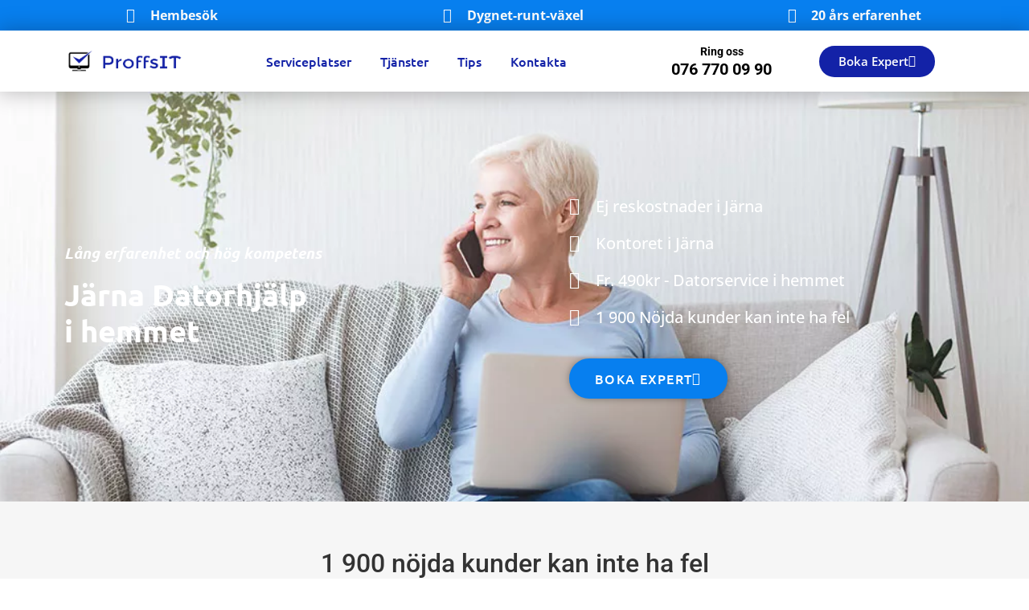

--- FILE ---
content_type: text/html; charset=UTF-8
request_url: https://www.proffsit.se/serviceplatser/datorservice-datorreparation-jarna/
body_size: 63437
content:
<!DOCTYPE html>
<html lang="sv-SE" prefix="og: https://ogp.me/ns#"> <head><meta http-equiv="Content-Type" content="text/html;charset=UTF-8"><script>document.seraph_accel_usbpb=document.createElement;seraph_accel_izrbpb={add:function(b,a=10){void 0===this.a[a]&&(this.a[a]=[]);this.a[a].push(b)},a:{}}</script> <meta name="viewport" content="width=device-width, initial-scale=1"> <link rel="profile" href="https://gmpg.org/xfn/11"> <title>Järna Datorreparation genom hembesök med 50% RUT</title> <meta name="description" content="Söker du Datorhjälp i Järna? Datorreparation i hemmet utan reskostnader. 20 års erfarenhet. 100% Nöjd kund-garanti"> <meta name="robots" content="follow, index, max-snippet:-1, max-video-preview:-1, max-image-preview:large"> <link rel="canonical" href="https://www.proffsit.se/serviceplatser/datorservice-datorreparation-jarna/"> <meta property="og:locale" content="sv_SE"> <meta property="og:type" content="article"> <meta property="og:title" content="Järna Datorreparation genom hembesök med 50% RUT"> <meta property="og:description" content="Söker du Datorhjälp i Järna? Datorreparation i hemmet utan reskostnader. 20 års erfarenhet. 100% Nöjd kund-garanti"> <meta property="og:url" content="https://www.proffsit.se/serviceplatser/datorservice-datorreparation-jarna/"> <meta property="og:site_name" content="ProffsIT Datorservice AB"> <meta property="article:publisher" content="https://www.facebook.com/DatorreparationStockholm"> <meta property="article:author" content="https://www.facebook.com/orenatan"> <meta property="og:updated_time" content="2025-05-03T09:06:19+01:00"> <meta property="og:image" content="https://www.proffsit.se/wp-content/uploads/2020/12/it-support.jpg"> <meta property="og:image:secure_url" content="https://www.proffsit.se/wp-content/uploads/2020/12/it-support.jpg"> <meta property="og:image:width" content="1185"> <meta property="og:image:height" content="519"> <meta property="og:image:alt" content="IT-Support på plats"> <meta property="og:image:type" content="image/jpeg"> <meta name="twitter:card" content="summary_large_image"> <meta name="twitter:title" content="Järna Datorreparation genom hembesök med 50% RUT"> <meta name="twitter:description" content="Söker du Datorhjälp i Järna? Datorreparation i hemmet utan reskostnader. 20 års erfarenhet. 100% Nöjd kund-garanti"> <meta name="twitter:image" content="https://www.proffsit.se/wp-content/uploads/2020/12/it-support.jpg"> <meta name="twitter:label1" content="Lästid"> <meta name="twitter:data1" content="3 minuter"> <script type="application/ld+json" class="rank-math-schema">{"@context":"https://schema.org","@graph":[{"@type":"Place","@id":"https://www.proffsit.se/#place","address":{"@type":"PostalAddress","addressRegion":"Stockholm","addressCountry":"Sweden"}},{"@type":["LocalBusiness","Organization"],"@id":"https://www.proffsit.se/#organization","name":"Datorreparation Stockholm ProffsIT","url":"https://www.proffsit.se","sameAs":["https://www.facebook.com/DatorreparationStockholm"],"email":"admin@proffsit.se","address":{"@type":"PostalAddress","addressRegion":"Stockholm","addressCountry":"Sweden"},"logo":{"@type":"ImageObject","@id":"https://www.proffsit.se/#logo","url":"https://www.proffsit.se/wp-content/uploads/logo.png","contentUrl":"https://www.proffsit.se/wp-content/uploads/logo.png","caption":"ProffsIT Datorservice AB","inLanguage":"sv-SE","width":"355","height":"65"},"priceRange":"Fr\u00e5n 490 kr","openingHours":["Monday,Tuesday,Wednesday,Thursday,Friday,Saturday,Sunday 09:00-20:00"],"location":{"@id":"https://www.proffsit.se/#place"},"image":{"@id":"https://www.proffsit.se/#logo"},"telephone":"076 770 09 90"},{"@type":"WebSite","@id":"https://www.proffsit.se/#website","url":"https://www.proffsit.se","name":"ProffsIT Datorservice AB","publisher":{"@id":"https://www.proffsit.se/#organization"},"inLanguage":"sv-SE"},{"@type":"ImageObject","@id":"https://www.proffsit.se/wp-content/uploads/2020/12/it-support-1024x448.jpg","url":"https://www.proffsit.se/wp-content/uploads/2020/12/it-support-1024x448.jpg","width":"200","height":"200","inLanguage":"sv-SE"},{"@type":"WebPage","@id":"https://www.proffsit.se/serviceplatser/datorservice-datorreparation-jarna/#webpage","url":"https://www.proffsit.se/serviceplatser/datorservice-datorreparation-jarna/","name":"J\u00e4rna Datorreparation genom hembes\u00f6k med 50% RUT","datePublished":"2025-05-03T00:00:54+01:00","dateModified":"2025-05-03T09:06:19+01:00","isPartOf":{"@id":"https://www.proffsit.se/#website"},"primaryImageOfPage":{"@id":"https://www.proffsit.se/wp-content/uploads/2020/12/it-support-1024x448.jpg"},"inLanguage":"sv-SE"},{"@type":"Service","name":"J\u00e4rna Datorreparation genom hembes\u00f6k med 50% RUT","description":"S\u00f6ker du Datorhj\u00e4lp i J\u00e4rna? Datorreparation i hemmet utan reskostnader. 20 \u00e5rs erfarenhet. 100% N\u00f6jd kund-garanti","serviceType":"J\u00e4rna Datorreparation genom hembes\u00f6k","offers":{"@type":"Offer","price":"Fr. 490","priceCurrency":"kr","availability":"InStock"},"image":{"@id":"https://www.proffsit.se/wp-content/uploads/2020/12/it-support-1024x448.jpg"},"@id":"https://www.proffsit.se/serviceplatser/datorservice-datorreparation-jarna/#schema-116663","mainEntityOfPage":{"@id":"https://www.proffsit.se/serviceplatser/datorservice-datorreparation-jarna/#webpage"}}]}</script> <link rel="dns-prefetch" href="//www.proffsit.se"> <link rel="dns-prefetch" href="//www.googletagmanager.com"> <link rel="dns-prefetch" href="//pagead2.googlesyndication.com"> <link rel="alternate" type="application/rss+xml" title="ProffsIT Datorservice » Webbflöde" href="https://www.proffsit.se/feed/"> <link rel="alternate" type="application/rss+xml" title="ProffsIT Datorservice » Kommentarsflöde" href="https://www.proffsit.se/comments/feed/"> <link rel="alternate" title="oEmbed (JSON)" type="application/json+oembed" href="https://www.proffsit.se/wp-json/oembed/1.0/embed?url=https%3A%2F%2Fwww.proffsit.se%2Fserviceplatser%2Fdatorservice-datorreparation-jarna%2F"> <link rel="alternate" title="oEmbed (XML)" type="text/xml+oembed" href="https://www.proffsit.se/wp-json/oembed/1.0/embed?url=https%3A%2F%2Fwww.proffsit.se%2Fserviceplatser%2Fdatorservice-datorreparation-jarna%2F&amp;format=xml"> <noscript><style>.lzl{display:none!important;}</style></noscript><style>img.lzl,img.lzl-ing{opacity:0.01;}img.lzl-ed{transition:opacity .25s ease-in-out;}</style><style id="wp-img-auto-sizes-contain-inline-css"></style><link id="wp-img-auto-sizes-contain-inline-css-nonCrit" rel="stylesheet/lzl-nc" href="/wp-content/cache/seraphinite-accelerator/s/m/d/css/e72aef2ee3aacea3387a4287aa3cfe9d.4f.css"><noscript lzl=""><link rel="stylesheet" href="/wp-content/cache/seraphinite-accelerator/s/m/d/css/e72aef2ee3aacea3387a4287aa3cfe9d.4f.css"></noscript> <style id="brb-public-main-css-css-crit" media="all">.rpi{--visible:visible;--font-family:Arial;--head-fs:1em;--head-grade-fs:1.125em;--head-logo-size:14px;--head-star-color:#fb7900;--head-text-fs:1em;--head-based-fs:.85em;--head-btn-fs:.65em;--head-card-br:none;--head-card-br-color:#ccc;--head-card-bg:#f5f5f5;--head-card-bg-color:#f5f5f5;--head-card-radius:5px;--head-card-shadow:none;--head-img-size:48px;--fs:1em;--name-fs:13px;--text-fs:15px;--rev-time-fs:.75em;--logo-size:14px;--star-size:1.125em;--stars-gap:.25em;--bubble-size:1em;--img-size:44px;--rev-text-lh:1.25em;--flex-align-items:center;--info-gap:.25em;--card-gap:16px;--card-padding:.75em;--card-br:none;--card-br-color:#ccc;--card-bg:#f5f5f5;--card-bg-color:#f5f5f5;--card-radius:5px;--card-shadow:none;--meta-margin:1em;--left-margin:.5em;--body-gap:8px;--flex-text-align:left;--flex-direction:row;--flex-justify-content:left;--stars-justify-content:left;--text-lines:6;--text-line-height:22px;--media-lines:2;--media-height:calc(var(--media-lines) * var(--text-line-height));--reply-lines:2;--reply-height:calc(var(--reply-lines) * var(--text-line-height));--reply-margin:6px;--reply-padding:6px;--card-color:#333;--name-color:#154fc1;--time-color:#555;--star-color:#fb7900;--readmore-color:#136aaf;--avaborder-margin:calc(-1 * ( var(--img-size) / 2 + var(--card-padding) ));--avaborder-margin-left:var(--avaborder-margin);--avaborder-padding:calc(var(--img-size) / 2);--avaborder-padding-left:var(--avaborder-padding);--bubble-flex-margin-left:calc(var(--card-padding) + var(--left-margin));--slider-bubble-flex-margin-left:calc(var(--card-padding) + var(--slider-card-margin) + var(--left-margin));--bubble-width-before:calc(var(--card-padding) + var(--left-margin) + var(--img-size) / 2 - hypot(var(--bubble-size),var(--bubble-size)) / 2);--bubble-width-after:calc(100% - ( var(--card-padding) + var(--left-margin) + var(--img-size) / 2 + hypot(var(--bubble-size),var(--bubble-size)) / 2 ));--bubble-width-center:calc(50% - hypot(var(--bubble-size),var(--bubble-size)) / 2);--triangle-left:calc(var(--card-padding) + var(--left-margin) + var(--img-size) / 2 - var(--bubble-size) / 2);--triangle-center:calc(50% - var(--bubble-size) / 2);--tag-fs:1em;--tag-bg:#fff;--tag-logo-size:.85em;--tag-star-size:1.1em;--tag-text-color:#333;--flash-width:100%;--flash-height:auto;--slider-card-gap:0px;--slider-card-margin:8px;--slider-btn-size:1.25em;--slider-btn:var(--slider-btn-size);--slider-dot-gap:.5em;--slider-dot-size:.5em;--slider-dots-visible:5;--slider-head-card-br:none;--slider-head-card-br-color:#ccc;--slider-head-card-bg:transparent;--slider-head-card-bg-color:#f5f5f5;--slider-head-card-radius:none;--slider-head-card-shadow:none;--slider-ltgt-shadow:0 0 rgba(0,0,0,0),0 0 rgba(0,0,0,0),0 10px 15px -3px rgba(0,0,0,.1),0 4px 6px -4px rgba(0,0,0,.1);display:block;direction:ltr;font-size:var(--font-size,16px);font-family:var(--font-family);font-style:normal;font-weight:400;text-align:left;line-height:normal;overflow:visible;text-decoration:none;list-style-type:disc;box-sizing:border-box;visibility:visible!important}.rpi *,.rpi :after,.rpi :before{box-sizing:inherit}.rpi-hide{display:none}.rpi-logo,.rpi-logo_after,.rpi-logos{display:flex;align-items:center}.rpi-logo::before,.rpi-logo_after::after{display:block;content:"";width:var(--logo-size,14px);height:var(--logo-size,14px);border-radius:50%;-webkit-background-size:cover;-moz-background-size:cover;background-size:cover;z-index:3}.rpi-logo-google.rpi-logo_after::after,.rpi-logo-google::before{background-image:url("/wp-content/plugins/business-reviews-bundle/assets/css/../img/icons.svg#rpi-logo-g");--lzl-bg-img:"/wp-content/plugins/business-reviews-bundle/assets/css/../img/icons.svg#rpi-logo-g"}.rpi-logo-google.rpi-logo_after.lzl:not(.lzl-ed)::after,.rpi-logo-google.lzl:not(.lzl-ed)::before,.rpi-logo-google.rpi-logo_after.lzl-ing:not(.lzl-ed)::after,.rpi-logo-google.lzl-ing:not(.lzl-ed)::before{background-image:url("data:image/svg+xml,%3Csvg%20xmlns%3D%22http%3A%2F%2Fwww.w3.org%2F2000%2Fsvg%22%20viewBox%3D%220%200%20512%20512%22%20width%3D%22512%22%20height%3D%22512%22%3E%3Crect%20width%3D%22100%25%22%20height%3D%22100%25%22%20fill%3D%22%2300000000%22%20%2F%3E%3C%2Fsvg%3E")}.rpi-logo-google.rpi-logo_after::after,.rpi-logo-google::before{background-image:var(--rpi-logo-g)}span.rpi-star::after{-webkit-mask:var(--rpi-star);mask:var(--rpi-star)}.rpi-stars{display:inline-flex;margin:0;padding:0;gap:var(--stars-gap);align-items:center;justify-content:var(--stars-justify-content,left)}.rpi-star:first-child[data-rating]::before,.rpi-stars[data-rating]::before{content:attr(data-rating);color:var(--rating-color,var(--star-color));font-size:var(--head-grade-fs);font-weight:var(--head-grade-weight,600)}.rpi-star{display:inline-flex;margin:0;padding:0;gap:var(--stars-gap,4px);align-items:center}.rpi-star::after{content:"";display:block;width:var(--star-size);height:var(--star-size);-webkit-mask:url("/wp-content/plugins/business-reviews-bundle/assets/css/../img/icons.svg#rpi-star");-webkit-mask-repeat:no-repeat;-webkit-mask-size:100%;mask:url("/wp-content/plugins/business-reviews-bundle/assets/css/../img/icons.svg#rpi-star");mask-repeat:no-repeat;mask-size:100%;background-color:var(--star-color)}.rpi-flex{gap:var(--flex-gap,.75em)}.rpi-info{gap:var(--info-gap)}.rpi-flex,.rpi-flexwrap{position:relative;display:var(--ms-flex-display,-ms-flexbox);display:var(--flex-display,flex);-ms-flex-wrap:var(--ms-flex-wrap,nowrap);flex-wrap:var(--flex-wrap,nowrap);align-items:var(--flex-align-items,center)}.rpi-flex{text-align:var(--flex-text-align,left);flex-direction:var(--flex-direction,row);justify-content:var(--flex-justify-content,left)}.rpi-info{display:flex;flex-direction:column;flex-wrap:wrap}.rpi-name{display:flex!important;align-items:center;gap:4px;color:var(--name-color);font-size:var(--name-fs);font-weight:var(--name-weight,normal);overflow:hidden;white-space:nowrap;text-overflow:ellipsis;text-decoration:none;line-height:var(--rev-text-lh)}:root{--rpi-logo-g:url("data:image/svg+xml;utf8,%3Csvg xmlns='http://www.w3.org/2000/svg' viewBox='0 0 512 512'%3E%3Cpath d='M482.56 261.36c0-16.73-1.5-32.83-4.29-48.27H256v91.29h127.01c-5.47 29.5-22.1 54.49-47.09 71.23v59.21h76.27c44.63-41.09 70.37-101.59 70.37-173.46z' fill='%234285f4'/%3E%3Cpath d='M256 492c63.72 0 117.14-21.13 156.19-57.18l-76.27-59.21c-21.13 14.16-48.17 22.53-79.92 22.53-61.47 0-113.49-41.51-132.05-97.3H45.1v61.15c38.83 77.13 118.64 130.01 210.9 130.01z' fill='%2334a853'/%3E%3Cpath d='M123.95 300.84c-4.72-14.16-7.4-29.29-7.4-44.84s2.68-30.68 7.4-44.84V150.01H45.1C29.12 181.87 20 217.92 20 256c0 38.08 9.12 74.13 25.1 105.99l78.85-61.15z' fill='%23fbbc05'/%3E%3Cpath d='M256 113.86c34.65 0 65.76 11.91 90.22 35.29l67.69-67.69C373.03 43.39 319.61 20 256 20c-92.25 0-172.07 52.89-210.9 130.01l78.85 61.15c18.56-55.78 70.59-97.3 132.05-97.3z' fill='%23ea4335'/%3E%3C/svg%3E");--rpi-logo-f:url("data:image/svg+xml;utf8,%3Csvg xmlns='http://www.w3.org/2000/svg' viewBox='0 0 40 40'%3E%3Cstyle type='text/css'%3E.st0{fill:url(%23RPISVGID1);}.st1{fill:%23FFFFFF;}%3C/style%3E%3ClinearGradient id='RPISVGID1' gradientUnits='userSpaceOnUse'%3E%3Cstop offset='0' style='stop-color:%230062E0'/%3E%3Cstop offset='1' style='stop-color:%2319AFFF'/%3E%3C/linearGradient%3E%3Cpath class='st0' d='M16.7,39.8C7.2,38.1,0,29.9,0,20C0,9,9,0,20,0s20,9,20,20c0,9.9-7.2,18.1-16.7,19.8l-1.1-0.9h-4.4L16.7,39.8z'/%3E%3Cpath d='M27.8,25.6l0.9-5.6h-5.3v-3.9c0-1.6,0.6-2.8,3-2.8h2.6V8.2c-1.4-0.2-3-0.4-4.4-0.4c-4.6,0-7.8,2.8-7.8,7.8V20 h-5v5.6h5v14.1c1.1,0.2,2.2,0.3,3.3,0.3c1.1,0,2.2-0.1,3.3-0.3V25.6H27.8z' class='st1'/%3E%3C/svg%3E");--rpi-logo-y:url("data:image/svg+xml;utf8,%3Csvg xmlns='http://www.w3.org/2000/svg' viewBox='0 0 512 512'%3E%3Cpath d='M317.119,340.347c-9.001,9.076-1.39,25.586-1.39,25.586l67.757,113.135c0,0,11.124,14.915,20.762,14.915   c9.683,0,19.246-7.952,19.246-7.952l53.567-76.567c0,0,5.395-9.658,5.52-18.12c0.193-12.034-17.947-15.33-17.947-15.33   l-126.816-40.726C337.815,335.292,325.39,331.994,317.119,340.347z M310.69,283.325c6.489,11.004,24.389,7.798,24.389,7.798   l126.532-36.982c0,0,17.242-7.014,19.704-16.363c2.415-9.352-2.845-20.637-2.845-20.637l-60.468-71.225   c0,0-5.24-9.006-16.113-9.912c-11.989-1.021-19.366,13.489-19.366,13.489l-71.494,112.505   C311.029,261.999,304.709,273.203,310.69,283.325z M250.91,239.461c14.9-3.668,17.265-25.314,17.265-25.314l-1.013-180.14   c0,0-2.247-22.222-12.232-28.246c-15.661-9.501-20.303-4.541-24.79-3.876l-105.05,39.033c0,0-10.288,3.404-15.646,11.988   c-7.651,12.163,7.775,29.972,7.775,29.972l109.189,148.831C226.407,231.708,237.184,242.852,250.91,239.461z M224.967,312.363   c0.376-13.894-16.682-22.239-16.682-22.239L95.37,233.079c0,0-16.732-6.899-24.855-2.091c-6.224,3.677-11.738,10.333-12.277,16.216   l-7.354,90.528c0,0-1.103,15.685,2.963,22.821c5.758,10.128,24.703,3.074,24.703,3.074L210.37,334.49   C215.491,331.048,224.471,330.739,224.967,312.363z M257.746,361.219c-11.315-5.811-24.856,6.224-24.856,6.224l-88.265,97.17   c0,0-11.012,14.858-8.212,23.982c2.639,8.552,7.007,12.802,13.187,15.797l88.642,27.982c0,0,10.747,2.231,18.884-0.127   c11.552-3.349,9.424-21.433,9.424-21.433l2.003-131.563C268.552,379.253,268.101,366.579,257.746,361.219z' fill='%23D80027'/%3E%3C/svg%3E");--rpi-star:url("data:image/svg+xml;utf8,<svg xmlns='http://www.w3.org/2000/svg' viewBox='0 0 576 512'><path d='M316.9 18C311.6 7 300.4 0 288.1 0s-23.4 7-28.8 18L195 150.3 51.4 171.5c-12 1.8-22 10.2-25.7 21.7s-.7 24.2 7.9 32.7L137.8 329 113.2 474.7c-2 12 3 24.2 12.9 31.3s23 8 33.8 2.3l128.3-68.5 128.3 68.5c10.8 5.7 23.9 4.9 33.8-2.3s14.9-19.3 12.9-31.3L438.5 329 542.7 225.9c8.6-8.5 11.7-21.2 7.9-32.7s-13.7-19.9-25.7-21.7L381.2 150.3 316.9 18z'/></svg>") no-repeat center/contain;--rpi-star-h:url("data:image/svg+xml;utf8,<svg xmlns='http://www.w3.org/2000/svg' viewBox='0 0 576 512'><path d='M288 376.4l.1-.1 26.4 14.1 85.2 45.5-16.5-97.6-4.8-28.7 20.7-20.5 70.1-69.3-96.1-14.2-29.3-4.3-12.9-26.6L288.1 86.9l-.1 .3V376.4zm175.1 98.3c2 12-3 24.2-12.9 31.3s-23 8-33.8 2.3L288.1 439.8 159.8 508.3C149 514 135.9 513.1 126 506s-14.9-19.3-12.9-31.3L137.8 329 33.6 225.9c-8.6-8.5-11.7-21.2-7.9-32.7s13.7-19.9 25.7-21.7L195 150.3 259.4 18c5.4-11 16.5-18 28.8-18s23.4 7 28.8 18l64.3 132.3 143.6 21.2c12 1.8 22 10.2 25.7 21.7s.7 24.2-7.9 32.7L438.5 329l24.6 145.7z'/></svg>") no-repeat center/contain;--rpi-star-o:url("data:image/svg+xml;utf8,<svg xmlns='http://www.w3.org/2000/svg' viewBox='0 0 576 512'><path d='M287.9 0c9.2 0 17.6 5.2 21.6 13.5l68.6 141.3 153.2 22.6c9 1.3 16.5 7.6 19.3 16.3s.5 18.1-5.9 24.5L433.6 328.4l26.2 155.6c1.5 9-2.2 18.1-9.7 23.5s-17.3 6-25.3 1.7l-137-73.2L151 509.1c-8.1 4.3-17.9 3.7-25.3-1.7s-11.2-14.5-9.7-23.5l26.2-155.6L31.1 218.2c-6.5-6.4-8.7-15.9-5.9-24.5s10.3-14.9 19.3-16.3l153.2-22.6L266.3 13.5C270.4 5.2 278.7 0 287.9 0zm0 79L235.4 187.2c-3.5 7.1-10.2 12.1-18.1 13.3L99 217.9 184.9 303c5.5 5.5 8.1 13.3 6.8 21L171.4 443.7l105.2-56.2c7.1-3.8 15.6-3.8 22.6 0l105.2 56.2L384.2 324.1c-1.3-7.7 1.2-15.5 6.8-21l85.9-85.1L358.6 200.5c-7.8-1.2-14.6-6.1-18.1-13.3L287.9 79z'/></svg>") no-repeat center/contain;--rpi-star-yelp0:rgba(200,201,202,.48);--rpi-star-yelp1:#ffcc4b;--rpi-star-yelp2:#ffad48;--rpi-star-yelp3:#ff8742;--rpi-star-yelp4:#ff643d;--rpi-star-yelp5:#fb433c;--rpi-prev:url("data:image/svg+xml;utf8,<svg xmlns='http://www.w3.org/2000/svg' width='24' height='24' viewBox='0 0 24 24' fill='none' stroke='currentColor' stroke-width='2' stroke-linecap='round' stroke-linejoin='round'><path d='m15 18-6-6 6-6'></path></svg>") no-repeat center/contain;--rpi-next:url("data:image/svg+xml;utf8,<svg xmlns='http://www.w3.org/2000/svg' width='24' height='24' viewBox='0 0 24 24' fill='none' stroke='currentColor' stroke-width='2' stroke-linecap='round' stroke-linejoin='round'><path d='m9 18 6-6-6-6'></path></svg>") no-repeat center/contain;--rpi-ai:url("data:image/svg+xml;utf8,%3Csvg xmlns='http://www.w3.org/2000/svg' viewBox='0 0 144 144'%3E%3ClinearGradient id='a' gradientUnits='userSpaceOnUse' x1='45.724' y1='51.844' x2='110.864' y2='106.764' gradientTransform='matrix(1 0 0 -1 0 146)'%3E%3Cstop offset='0' style='stop-color:%23217bfd'%3E%3C/stop%3E%3Cstop offset='.27' style='stop-color:%23078eca'%3E%3C/stop%3E%3Cstop offset='.777' style='stop-color:%23a190fe'%3E%3C/stop%3E%3Cstop offset='1' style='stop-color:%23bd99fa'%3E%3C/stop%3E%3C/linearGradient%3E%3Cpath fill='url(%23a)' d='M143.72 71.72c-9.88 0-19-1.87-27.68-5.56-8.69-3.81-16.35-9-22.77-15.42-6.42-6.42-11.61-14.09-15.42-22.77-3.69-8.68-5.56-17.81-5.56-27.68A.29.29 0 0 0 72 0a.28.28 0 0 0-.28.28c0 9.87-1.93 19-5.74 27.68-3.69 8.69-8.82 16.35-15.24 22.77-6.42 6.42-14.09 11.61-22.77 15.42-8.68 3.69-17.81 5.56-27.69 5.56-.15.01-.28.14-.28.29 0 .16.13.28.28.28 9.87 0 19 1.93 27.69 5.74 8.69 3.69 16.35 8.82 22.77 15.24 6.42 6.43 11.55 14.09 15.24 22.78 3.81 8.68 5.74 17.8 5.74 27.68a.28.28 0 1 0 .56 0c0-9.88 1.87-19 5.56-27.68 3.81-8.69 9-16.35 15.42-22.78 6.42-6.42 14.08-11.55 22.77-15.24 8.68-3.81 17.81-5.74 27.68-5.74.16 0 .28-.13.28-.28a.271.271 0 0 0-.27-.28z'%3E%3C/path%3E%3C/svg%3E")}.rpi .rpi-badge-cnt{--badge-side:30px;--badge-down:30px;position:var(--badge-pos,fixed);display:var(--badge-display2,var(--badge-display,inline-flex));gap:var(--badge-gap,16px);flex-wrap:var(--badge-wrap,wrap);align-items:var(--badge-align-items,stretch);justify-content:var(--badge-justify-content,left);flex-direction:var(--badge-direction,var(--badge-embed-direction,column));max-width:none;align-content:var(--badge-align-content,left)}.rpi .rpi-badge-left,.rpi .rpi-badge-right{bottom:var(--badge-down);z-index:2147482999}.rpi .rpi-badge-left{left:var(--badge-side)}.rpi .rpi-badge{display:inline-block;position:relative;align-self:var(--badge-align-self,auto);justify-items:var(--badge-justify-items,left);flex:var(--badge-flex,none);text-align:left;font-family:inherit;border-radius:var(--badge-radius,2px);border:var(--badge-border,none);border-color:var(--badge-br-color,#ccc);box-shadow:var(--badge-shadow,0 2px 5px 0 rgba(0,0,0,.26))}.rpi .rpi-badge-line{display:block;width:100%;height:6px;background:var(--badge-line-color,#4fce6a);border-radius:var(--badge-radius,2px) var(--badge-radius,2px) 0 0}.rpi .rpi-badge-body{--flex-display:flex;--flex-gap:var(--badge-body-gap,8px);--flex-direction:row;--flex-align-items:center;--logo-size:var(--badge-logo-size,44px);--img-size:var(--badge-logo-size,44px);--rating-color:var(--head-rating-color,var(--rating-color));--head-grade-fs:var(--badge-grade-fs,1.125em);--head-grade-weight:var(--badge-grade-weight,600);--score-gap:5px;--stars-gap:var(--score-gap);--star-size:var(--badge-star-size,1em);--star-color:var(--head-star-color,var(--star-color));--name-fs:var(--badge-name-fs,14px);--name-color:var(--badge-name-color,#333);--name-weight:normal;--rev-text-lh:normal;--head-based-fs:var(--badge-based-fs,13px);--head-based-color:var(--badge-based-color,#777);justify-self:var(--badge-body-justify-self,left);justify-content:var(--badge-body-justify-content,left);position:relative;width:100%;color:#333;padding:8px;z-index:999;background:var(--badge-bg-color,#fff);border-radius:0 0 var(--badge-radius,2px) var(--badge-radius,2px);transition:all .2s ease-in-out}.rpi .rpi-badge-body.rpi-badge-clickable{cursor:pointer;user-select:none}.rpi .rpi-badge-body.rpi-badge-clickable:hover{background:#f3f3f5}.rpi .rpi-badge-body .rpi-info{--info-gap:var(--badge-info-gap,3px);--flex-align-items:left}</style><link rel="stylesheet/lzl-nc" id="brb-public-main-css-css" href="https://www.proffsit.se/wp-content/cache/seraphinite-accelerator/s/m/d/css/40081c5a9f2818eb4c12c2c334d20a8c.7f9d.css" media="all"><noscript lzl=""><link rel="stylesheet" href="https://www.proffsit.se/wp-content/cache/seraphinite-accelerator/s/m/d/css/40081c5a9f2818eb4c12c2c334d20a8c.7f9d.css" media="all"></noscript> <style id="hello-elementor-css-crit" media="all">html{line-height:1.15;-webkit-text-size-adjust:100%}*,:after,:before{box-sizing:border-box}body{background-color:#fff;color:#333;font-family:-apple-system,BlinkMacSystemFont,Segoe UI,Roboto,Helvetica Neue,Arial,Noto Sans,sans-serif,Apple Color Emoji,Segoe UI Emoji,Segoe UI Symbol,Noto Color Emoji;font-size:1rem;font-weight:400;line-height:1.5;margin:0;-webkit-font-smoothing:antialiased;-moz-osx-font-smoothing:grayscale}h1,h2,h3,h4,h5,h6{color:inherit;font-family:inherit;font-weight:500;line-height:1.2;margin-block-end:1rem;margin-block-start:.5rem}h1{font-size:2.5rem}h2{font-size:2rem}h3{font-size:1.75rem}h4{font-size:1.5rem}p{margin-block-end:.9rem;margin-block-start:0}a{background-color:transparent;color:#c36;text-decoration:none}a:active,a:hover{color:#336}b,strong{font-weight:bolder}img{border-style:none;height:auto;max-width:100%}@media print{*,:after,:before{background:0 0!important;box-shadow:none!important;color:#000!important;text-shadow:none!important}a,a:visited{text-decoration:underline}a[href]:after{content:" (" attr(href) ")"}a[href^="#"]:after,a[href^="javascript:"]:after{content:""}img,tr{-moz-column-break-inside:avoid;break-inside:avoid}h2,h3,p{orphans:3;widows:3}h2,h3{-moz-column-break-after:avoid;break-after:avoid}}::-webkit-file-upload-button{-webkit-appearance:button;font:inherit}dd,dl,dt,li,ol,ul{background:0 0;border:0;font-size:100%;margin-block-end:0;margin-block-start:0;outline:0;vertical-align:baseline}</style><link rel="stylesheet/lzl-nc" id="hello-elementor-css" href="https://www.proffsit.se/wp-content/cache/seraphinite-accelerator/s/m/d/css/98397365ca9d387ebf6979d1f9b36b71.fa1.css" media="all"><noscript lzl=""><link rel="stylesheet" href="https://www.proffsit.se/wp-content/cache/seraphinite-accelerator/s/m/d/css/98397365ca9d387ebf6979d1f9b36b71.fa1.css" media="all"></noscript> <style id="hello-elementor-theme-style-css-crit" media="all">.comments-area a,.page-content a{text-decoration:underline}.screen-reader-text{clip:rect(1px,1px,1px,1px);height:1px;overflow:hidden;position:absolute!important;width:1px;word-wrap:normal!important}.screen-reader-text:focus{background-color:#eee;clip:auto!important;clip-path:none;color:#333;display:block;font-size:1rem;height:auto;left:5px;line-height:normal;padding:12px 24px;text-decoration:none;top:5px;width:auto;z-index:100000}</style><link rel="stylesheet/lzl-nc" id="hello-elementor-theme-style-css" href="https://www.proffsit.se/wp-content/cache/seraphinite-accelerator/s/m/d/css/62220c7db26cd0eca6fc9a51e21c2a34.123f.css" media="all"><noscript lzl=""><link rel="stylesheet" href="https://www.proffsit.se/wp-content/cache/seraphinite-accelerator/s/m/d/css/62220c7db26cd0eca6fc9a51e21c2a34.123f.css" media="all"></noscript> <link rel="stylesheet/lzl-nc" id="hello-elementor-header-footer-css" href="https://www.proffsit.se/wp-content/cache/seraphinite-accelerator/s/m/d/css/2b1c256cf1e08746b6fd6d37899747fd.1c13.css" media="all"><noscript lzl=""><link rel="stylesheet" href="https://www.proffsit.se/wp-content/cache/seraphinite-accelerator/s/m/d/css/2b1c256cf1e08746b6fd6d37899747fd.1c13.css" media="all"></noscript> <style id="elementor-frontend-css-crit" media="all">.elementor-screen-only,.screen-reader-text,.screen-reader-text span,.ui-helper-hidden-accessible{height:1px;margin:-1px;overflow:hidden;padding:0;position:absolute;top:-10000em;width:1px;clip:rect(0,0,0,0);border:0}.elementor *,.elementor :after,.elementor :before{box-sizing:border-box}.elementor a{box-shadow:none;text-decoration:none}.elementor img{border:none;border-radius:0;box-shadow:none;height:auto;max-width:100%}.elementor .elementor-background-overlay{inset:0;position:absolute}.elementor-element{--flex-direction:initial;--flex-wrap:initial;--justify-content:initial;--align-items:initial;--align-content:initial;--gap:initial;--flex-basis:initial;--flex-grow:initial;--flex-shrink:initial;--order:initial;--align-self:initial;align-self:var(--align-self);flex-basis:var(--flex-basis);flex-grow:var(--flex-grow);flex-shrink:var(--flex-shrink);order:var(--order)}.elementor-element:where(.e-con-full,.elementor-widget){align-content:var(--align-content);align-items:var(--align-items);flex-direction:var(--flex-direction);flex-wrap:var(--flex-wrap);gap:var(--row-gap) var(--column-gap);justify-content:var(--justify-content)}.elementor-invisible{visibility:hidden}.elementor-align-center{text-align:center}.elementor-align-left{text-align:left}.elementor-align-center .elementor-button,.elementor-align-left .elementor-button,.elementor-align-right .elementor-button{width:auto}@media (max-width:767px){.elementor-mobile-align-center{text-align:center}.elementor-mobile-align-center .elementor-button,.elementor-mobile-align-left .elementor-button,.elementor-mobile-align-right .elementor-button{width:auto}}:root{--page-title-display:block}@keyframes eicon-spin{0%{transform:rotate(0deg)}to{transform:rotate(359deg)}}.elementor-section{position:relative}.elementor-section .elementor-container{display:flex;margin-left:auto;margin-right:auto;position:relative}@media (max-width:1024px){.elementor-section .elementor-container{flex-wrap:wrap}}.elementor-section.elementor-section-boxed>.elementor-container{max-width:1140px}.elementor-section.elementor-section-items-middle>.elementor-container{align-items:center}.elementor-widget-wrap{align-content:flex-start;flex-wrap:wrap;position:relative;width:100%}.elementor:not(.elementor-bc-flex-widget) .elementor-widget-wrap{display:flex}.elementor-widget-wrap>.elementor-element{width:100%}.elementor-widget{position:relative}.elementor-widget:not(:last-child){margin-bottom:var(--kit-widget-spacing,20px)}.elementor-column{display:flex;min-height:1px;position:relative}.elementor-column-gap-default>.elementor-column>.elementor-element-populated{padding:10px}@media (min-width:768px){.elementor-column.elementor-col-25,.elementor-column[data-col="25"]{width:25%}.elementor-column.elementor-col-33,.elementor-column[data-col="33"]{width:33.333%}.elementor-column.elementor-col-50,.elementor-column[data-col="50"]{width:50%}.elementor-column.elementor-col-100,.elementor-column[data-col="100"]{width:100%}}@media (max-width:767px){.elementor-reverse-mobile>.elementor-container>:first-child{order:10}.elementor-reverse-mobile>.elementor-container>:nth-child(2){order:9}.elementor-reverse-mobile>.elementor-container>:nth-child(3){order:8}.elementor-reverse-mobile>.elementor-container>:nth-child(4){order:7}.elementor-reverse-mobile>.elementor-container>:nth-child(5){order:6}.elementor-reverse-mobile>.elementor-container>:nth-child(6){order:5}.elementor-reverse-mobile>.elementor-container>:nth-child(7){order:4}.elementor-reverse-mobile>.elementor-container>:nth-child(8){order:3}.elementor-reverse-mobile>.elementor-container>:nth-child(9){order:2}.elementor-reverse-mobile>.elementor-container>:nth-child(10){order:1}.elementor-column{width:100%}}.elementor-grid{display:grid;grid-column-gap:var(--grid-column-gap);grid-row-gap:var(--grid-row-gap)}.elementor-grid .elementor-grid-item{min-width:0}.elementor-grid-0 .elementor-grid{display:inline-block;margin-bottom:calc(-1 * var(--grid-row-gap));width:100%;word-spacing:var(--grid-column-gap)}.elementor-grid-0 .elementor-grid .elementor-grid-item{display:inline-block;margin-bottom:var(--grid-row-gap);word-break:break-word}.elementor-grid-3 .elementor-grid{grid-template-columns:repeat(3,1fr)}@media (max-width:1024px){.elementor-grid-tablet-1 .elementor-grid{grid-template-columns:repeat(1,1fr)}}@media (max-width:767px){.elementor-grid-mobile-1 .elementor-grid{grid-template-columns:repeat(1,1fr)}}@media (prefers-reduced-motion:no-preference){html{scroll-behavior:smooth}}.elementor-element:where(:not(.e-con)):where(:not(.e-div-block-base)) .elementor-widget-container,.elementor-element:where(:not(.e-con)):where(:not(.e-div-block-base)):not(:has(.elementor-widget-container)){transition:background .3s,border .3s,border-radius .3s,box-shadow .3s,transform var(--e-transform-transition-duration,.4s)}.elementor-heading-title{line-height:1;margin:0;padding:0}.elementor-button{background-color:#69727d;border-radius:3px;color:#fff;display:inline-block;font-size:15px;line-height:1;padding:12px 24px;fill:#fff;text-align:center;transition:all .3s}.elementor-button:focus,.elementor-button:hover,.elementor-button:visited{color:#fff}.elementor-button-content-wrapper{display:flex;flex-direction:row;gap:5px;justify-content:center}.elementor-button-icon{align-items:center;display:flex}.elementor-button-text{display:inline-block}.elementor-button.elementor-size-md{border-radius:4px;font-size:16px;padding:15px 30px}.elementor-button span{text-decoration:inherit}.elementor-view-stacked .elementor-icon{background-color:#69727d;color:#fff;padding:.5em;fill:#fff}.elementor-icon{color:#69727d;display:inline-block;font-size:50px;line-height:1;text-align:center;transition:all .3s}.elementor-icon:hover{color:#69727d}.elementor-icon i,.elementor-icon svg{display:block;height:1em;position:relative;width:1em}.elementor-icon i:before,.elementor-icon svg:before{left:50%;position:absolute;transform:translateX(-50%)}.elementor-shape-square .elementor-icon{border-radius:0}.elementor-shape-rounded .elementor-icon{border-radius:10%}.animated{animation-duration:1.25s}.animated.animated-slow{animation-duration:2s}.animated.animated-fast{animation-duration:.75s}.animated.infinite{animation-iteration-count:infinite}.animated.reverse{animation-direction:reverse;animation-fill-mode:forwards}@media (prefers-reduced-motion:reduce){.animated{animation:none}}@media (max-width:767px){.elementor .elementor-hidden-mobile,.elementor .elementor-hidden-phone{display:none}}@media (min-width:768px) and (max-width:1024px){.elementor .elementor-hidden-tablet{display:none}}@media (min-width:1025px) and (max-width:99999px){.elementor .elementor-hidden-desktop{display:none}}</style><link rel="stylesheet/lzl-nc" id="elementor-frontend-css" href="https://www.proffsit.se/wp-content/cache/seraphinite-accelerator/s/m/d/css/d52e6907a41798b4760d750172097695.b6c5.css" media="all"><noscript lzl=""><link rel="stylesheet" href="https://www.proffsit.se/wp-content/cache/seraphinite-accelerator/s/m/d/css/d52e6907a41798b4760d750172097695.b6c5.css" media="all"></noscript> <style id="widget-icon-list-css-crit" media="all">.elementor-widget .elementor-icon-list-items{list-style-type:none;margin:0;padding:0}.elementor-widget .elementor-icon-list-item{margin:0;padding:0;position:relative}.elementor-widget .elementor-icon-list-item:after{bottom:0;position:absolute;width:100%}.elementor-widget .elementor-icon-list-item,.elementor-widget .elementor-icon-list-item a{align-items:var(--icon-vertical-align,center);display:flex;font-size:inherit}.elementor-widget .elementor-icon-list-icon+.elementor-icon-list-text{align-self:center;padding-inline-start:5px}.elementor-widget .elementor-icon-list-icon{display:flex;position:relative;top:var(--icon-vertical-offset,initial)}.elementor-widget .elementor-icon-list-icon i{font-size:var(--e-icon-list-icon-size);width:1.25em}.elementor-widget.elementor-widget-icon-list .elementor-icon-list-icon{text-align:var(--e-icon-list-icon-align)}.elementor-widget.elementor-list-item-link-full_width a{width:100%}.elementor-widget.elementor-align-center .elementor-icon-list-item,.elementor-widget.elementor-align-center .elementor-icon-list-item a{justify-content:center}.elementor-widget.elementor-align-center .elementor-icon-list-item:after{margin:auto}.elementor-widget:not(.elementor-align-right) .elementor-icon-list-item:after{left:0}.elementor-widget:not(.elementor-align-left) .elementor-icon-list-item:after{right:0}@media (min-width:-1){.elementor-widget:not(.elementor-widescreen-align-right) .elementor-icon-list-item:after{left:0}.elementor-widget:not(.elementor-widescreen-align-left) .elementor-icon-list-item:after{right:0}}@media (max-width:-1){.elementor-widget:not(.elementor-laptop-align-right) .elementor-icon-list-item:after{left:0}.elementor-widget:not(.elementor-laptop-align-left) .elementor-icon-list-item:after{right:0}.elementor-widget:not(.elementor-tablet_extra-align-right) .elementor-icon-list-item:after{left:0}.elementor-widget:not(.elementor-tablet_extra-align-left) .elementor-icon-list-item:after{right:0}}@media (max-width:1024px){.elementor-widget:not(.elementor-tablet-align-right) .elementor-icon-list-item:after{left:0}.elementor-widget:not(.elementor-tablet-align-left) .elementor-icon-list-item:after{right:0}}@media (max-width:-1){.elementor-widget:not(.elementor-mobile_extra-align-right) .elementor-icon-list-item:after{left:0}.elementor-widget:not(.elementor-mobile_extra-align-left) .elementor-icon-list-item:after{right:0}}@media (max-width:767px){.elementor-widget.elementor-mobile-align-center .elementor-icon-list-item,.elementor-widget.elementor-mobile-align-center .elementor-icon-list-item a{justify-content:center}.elementor-widget.elementor-mobile-align-center .elementor-icon-list-item:after{margin:auto}.elementor-widget:not(.elementor-mobile-align-right) .elementor-icon-list-item:after{left:0}.elementor-widget:not(.elementor-mobile-align-left) .elementor-icon-list-item:after{right:0}}#left-area ul.elementor-icon-list-items,.elementor .elementor-element ul.elementor-icon-list-items,.elementor-edit-area .elementor-element ul.elementor-icon-list-items{padding:0}</style><link rel="stylesheet/lzl-nc" id="widget-icon-list-css" href="https://www.proffsit.se/wp-content/cache/seraphinite-accelerator/s/m/d/css/d36062145337f8d3e53386cd496e3995.1cb6.css" media="all"><noscript lzl=""><link rel="stylesheet" href="https://www.proffsit.se/wp-content/cache/seraphinite-accelerator/s/m/d/css/d36062145337f8d3e53386cd496e3995.1cb6.css" media="all"></noscript> <link rel="stylesheet/lzl-nc" id="e-sticky-css" href="https://www.proffsit.se/wp-content/cache/seraphinite-accelerator/s/m/d/css/7305ed8a30b2e9610fea4e383b7d1756.a2.css" media="all"><noscript lzl=""><link rel="stylesheet" href="https://www.proffsit.se/wp-content/cache/seraphinite-accelerator/s/m/d/css/7305ed8a30b2e9610fea4e383b7d1756.a2.css" media="all"></noscript> <style id="widget-image-css-crit" media="all">.elementor-widget-image{text-align:center}.elementor-widget-image a{display:inline-block}.elementor-widget-image img{display:inline-block;vertical-align:middle}</style><link rel="stylesheet/lzl-nc" id="widget-image-css" href="https://www.proffsit.se/wp-content/cache/seraphinite-accelerator/s/m/d/css/bf779e7b9468132529b91d4d2be6a0f7.36.css" media="all"><noscript lzl=""><link rel="stylesheet" href="https://www.proffsit.se/wp-content/cache/seraphinite-accelerator/s/m/d/css/bf779e7b9468132529b91d4d2be6a0f7.36.css" media="all"></noscript> <style id="widget-nav-menu-css-crit" media="all">@charset "UTF-8";.elementor-item:after,.elementor-item:before{display:block;position:absolute;transition:.3s;transition-timing-function:cubic-bezier(.58,.3,.005,1)}.elementor-item:not(:hover):not(:focus):not(.elementor-item-active):not(.highlighted):after,.elementor-item:not(:hover):not(:focus):not(.elementor-item-active):not(.highlighted):before{opacity:0}.elementor-item-active:after,.elementor-item-active:before,.elementor-item.highlighted:after,.elementor-item.highlighted:before,.elementor-item:focus:after,.elementor-item:focus:before,.elementor-item:hover:after,.elementor-item:hover:before{transform:scale(1)}.e--pointer-background .elementor-item:after,.e--pointer-background .elementor-item:before{content:"";transition:.3s}.e--pointer-background .elementor-item:before{background:#3f444b;bottom:0;left:0;right:0;top:0;z-index:-1}.e--pointer-background .elementor-item-active,.e--pointer-background .elementor-item.highlighted,.e--pointer-background .elementor-item:focus,.e--pointer-background .elementor-item:hover{color:#fff}.elementor-nav-menu--main .elementor-nav-menu a{transition:.4s}.elementor-nav-menu--main .elementor-nav-menu a,.elementor-nav-menu--main .elementor-nav-menu a.highlighted,.elementor-nav-menu--main .elementor-nav-menu a:focus,.elementor-nav-menu--main .elementor-nav-menu a:hover{padding:13px 20px}.elementor-nav-menu--main .elementor-nav-menu ul{border-style:solid;border-width:0;padding:0;position:absolute;width:12em}.elementor-nav-menu--layout-horizontal{display:flex}.elementor-nav-menu--layout-horizontal .elementor-nav-menu{display:flex;flex-wrap:wrap}.elementor-nav-menu--layout-horizontal .elementor-nav-menu a{flex-grow:1;white-space:nowrap}.elementor-nav-menu--layout-horizontal .elementor-nav-menu>li{display:flex}.elementor-nav-menu--layout-horizontal .elementor-nav-menu>li ul,.elementor-nav-menu--layout-horizontal .elementor-nav-menu>li>.scroll-down{top:100%!important}.elementor-nav-menu--layout-horizontal .elementor-nav-menu>li:not(:first-child)>a{margin-inline-start:var(--e-nav-menu-horizontal-menu-item-margin)}.elementor-nav-menu--layout-horizontal .elementor-nav-menu>li:not(:first-child)>.scroll-down,.elementor-nav-menu--layout-horizontal .elementor-nav-menu>li:not(:first-child)>.scroll-up,.elementor-nav-menu--layout-horizontal .elementor-nav-menu>li:not(:first-child)>ul{left:var(--e-nav-menu-horizontal-menu-item-margin)!important}.elementor-nav-menu--layout-horizontal .elementor-nav-menu>li:not(:last-child)>a{margin-inline-end:var(--e-nav-menu-horizontal-menu-item-margin)}.elementor-nav-menu--layout-horizontal .elementor-nav-menu>li:not(:last-child):after{align-self:center;border-color:var(--e-nav-menu-divider-color,#000);border-left-style:var(--e-nav-menu-divider-style,solid);border-left-width:var(--e-nav-menu-divider-width,2px);content:var(--e-nav-menu-divider-content,none);height:var(--e-nav-menu-divider-height,35%)}.elementor-nav-menu__align-center .elementor-nav-menu{justify-content:center;margin-inline-end:auto;margin-inline-start:auto}.elementor-widget-nav-menu .elementor-widget-container,.elementor-widget-nav-menu:not(:has(.elementor-widget-container)):not([class*=elementor-hidden-]){display:flex;flex-direction:column}.elementor-nav-menu{position:relative;z-index:2}.elementor-nav-menu:after{clear:both;content:" ";display:block;font:0/0 serif;height:0;overflow:hidden;visibility:hidden}.elementor-nav-menu,.elementor-nav-menu li,.elementor-nav-menu ul{display:block;line-height:normal;list-style:none;margin:0;padding:0;-webkit-tap-highlight-color:rgba(0,0,0,0)}.elementor-nav-menu ul{display:none}.elementor-nav-menu ul ul a,.elementor-nav-menu ul ul a:active,.elementor-nav-menu ul ul a:focus,.elementor-nav-menu ul ul a:hover{border-left:16px solid transparent}.elementor-nav-menu a,.elementor-nav-menu li{position:relative}.elementor-nav-menu li{border-width:0}.elementor-nav-menu a{align-items:center;display:flex}.elementor-nav-menu a,.elementor-nav-menu a:focus,.elementor-nav-menu a:hover{line-height:20px;padding:10px 20px}.elementor-nav-menu--dropdown .elementor-item.elementor-item-active,.elementor-nav-menu--dropdown .elementor-item.highlighted,.elementor-nav-menu--dropdown .elementor-item:focus,.elementor-nav-menu--dropdown .elementor-item:hover,.elementor-sub-item.elementor-item-active,.elementor-sub-item.highlighted,.elementor-sub-item:focus,.elementor-sub-item:hover{background-color:#3f444b;color:#fff}.elementor-menu-toggle{align-items:center;background-color:rgba(0,0,0,.05);border:0 solid;border-radius:3px;color:#33373d;cursor:pointer;display:flex;font-size:var(--nav-menu-icon-size,22px);justify-content:center;padding:.25em}.elementor-menu-toggle.elementor-active .elementor-menu-toggle__icon--open,.elementor-menu-toggle:not(.elementor-active) .elementor-menu-toggle__icon--close{display:none}.elementor-nav-menu--dropdown{background-color:#fff;font-size:13px}.elementor-nav-menu--dropdown.elementor-nav-menu__container{margin-top:10px;overflow-x:hidden;overflow-y:auto;transform-origin:top;transition:max-height .3s,transform .3s}.elementor-nav-menu--dropdown.elementor-nav-menu__container .elementor-sub-item{font-size:.85em}.elementor-nav-menu--dropdown a{color:#33373d}ul.elementor-nav-menu--dropdown a,ul.elementor-nav-menu--dropdown a:focus,ul.elementor-nav-menu--dropdown a:hover{border-inline-start:8px solid transparent;text-shadow:none}.elementor-nav-menu--toggle{--menu-height:100vh}.elementor-nav-menu--toggle .elementor-menu-toggle:not(.elementor-active)+.elementor-nav-menu__container{max-height:0;overflow:hidden;transform:scaleY(0)}.elementor-nav-menu--stretch .elementor-nav-menu__container.elementor-nav-menu--dropdown{position:absolute;z-index:9997}@media (max-width:1024px){.elementor-nav-menu--dropdown-tablet .elementor-nav-menu--main{display:none}}@media (min-width:1025px){.elementor-nav-menu--dropdown-tablet .elementor-menu-toggle,.elementor-nav-menu--dropdown-tablet .elementor-nav-menu--dropdown{display:none}.elementor-nav-menu--dropdown-tablet nav.elementor-nav-menu--dropdown.elementor-nav-menu__container{overflow-y:hidden}}@keyframes hide-scroll{0%,to{overflow:hidden}}</style><link rel="stylesheet/lzl-nc" id="widget-nav-menu-css" href="https://www.proffsit.se/wp-content/cache/seraphinite-accelerator/s/m/d/css/f56af85f746ad16a5ab79a065ac9a060.50f8.css" media="all"><noscript lzl=""><link rel="stylesheet" href="https://www.proffsit.se/wp-content/cache/seraphinite-accelerator/s/m/d/css/f56af85f746ad16a5ab79a065ac9a060.50f8.css" media="all"></noscript> <style id="widget-heading-css-crit" media="all">.elementor-widget-heading .elementor-heading-title[class*=elementor-size-]>a{color:inherit;font-size:inherit;line-height:inherit}</style><link rel="stylesheet/lzl-nc" id="widget-heading-css" href="https://www.proffsit.se/wp-content/cache/seraphinite-accelerator/s/m/d/css/4ada5e3c12f08a3590b187dd9ded88c0.1af.css" media="all"><noscript lzl=""><link rel="stylesheet" href="https://www.proffsit.se/wp-content/cache/seraphinite-accelerator/s/m/d/css/4ada5e3c12f08a3590b187dd9ded88c0.1af.css" media="all"></noscript> <style id="widget-social-icons-css-crit" media="all">.elementor-widget-social-icons.elementor-grid-0 .elementor-widget-container,.elementor-widget-social-icons.elementor-grid-0:not(:has(.elementor-widget-container)),.elementor-widget-social-icons.elementor-grid-mobile-0 .elementor-widget-container,.elementor-widget-social-icons.elementor-grid-mobile-0:not(:has(.elementor-widget-container)),.elementor-widget-social-icons.elementor-grid-tablet-0 .elementor-widget-container,.elementor-widget-social-icons.elementor-grid-tablet-0:not(:has(.elementor-widget-container)){font-size:0;line-height:1}.elementor-widget-social-icons .elementor-grid{grid-column-gap:var(--grid-column-gap,5px);grid-row-gap:var(--grid-row-gap,5px);grid-template-columns:var(--grid-template-columns);justify-content:var(--justify-content,center);justify-items:var(--justify-content,center)}.elementor-icon.elementor-social-icon{font-size:var(--icon-size,25px);height:calc(var(--icon-size,25px) + 2 * var(--icon-padding,.5em));line-height:var(--icon-size,25px);width:calc(var(--icon-size,25px) + 2 * var(--icon-padding,.5em))}.elementor-social-icon{--e-social-icon-icon-color:#fff;align-items:center;background-color:#69727d;cursor:pointer;display:inline-flex;justify-content:center;text-align:center}.elementor-social-icon i{color:var(--e-social-icon-icon-color)}.elementor-social-icon:last-child{margin:0}.elementor-social-icon:hover{color:#fff;opacity:.9}.elementor-social-icon-facebook,.elementor-social-icon-facebook-f{background-color:#3b5998}.elementor-social-icon-linkedin,.elementor-social-icon-linkedin-in{background-color:#0077b5}</style><link rel="stylesheet/lzl-nc" id="widget-social-icons-css" href="https://www.proffsit.se/wp-content/cache/seraphinite-accelerator/s/m/d/css/66a494082e92b7ffe9731dd7c0fea504.dd9.css" media="all"><noscript lzl=""><link rel="stylesheet" href="https://www.proffsit.se/wp-content/cache/seraphinite-accelerator/s/m/d/css/66a494082e92b7ffe9731dd7c0fea504.dd9.css" media="all"></noscript> <link rel="stylesheet/lzl-nc" id="e-apple-webkit-css" href="https://www.proffsit.se/wp-content/cache/seraphinite-accelerator/s/m/d/css/e9b1e2081a27f02916ca1f02303c6adf.1b71.css" media="all"><noscript lzl=""><link rel="stylesheet" href="https://www.proffsit.se/wp-content/cache/seraphinite-accelerator/s/m/d/css/e9b1e2081a27f02916ca1f02303c6adf.1b71.css" media="all"></noscript> <style id="e-animation-fadeIn-css-crit" media="all">@keyframes fadeIn{from{opacity:0}to{opacity:1}}</style><link rel="stylesheet/lzl-nc" id="e-animation-fadeIn-css" href="https://www.proffsit.se/wp-content/cache/seraphinite-accelerator/s/m/d/css/b84feb3514e23f6c39ef58523e2503d0.1e.css" media="all"><noscript lzl=""><link rel="stylesheet" href="https://www.proffsit.se/wp-content/cache/seraphinite-accelerator/s/m/d/css/b84feb3514e23f6c39ef58523e2503d0.1e.css" media="all"></noscript> <style id="e-popup-css-crit" media="all">[data-elementor-type=popup] .elementor-section-wrap:not(:empty)+#elementor-add-new-section,[data-elementor-type=popup]:not(.elementor-edit-area){display:none}</style><link rel="stylesheet/lzl-nc" id="e-popup-css" href="https://www.proffsit.se/wp-content/cache/seraphinite-accelerator/s/m/d/css/16e53519e0f2259f4647bc5d9bd1de3b.345.css" media="all"><noscript lzl=""><link rel="stylesheet" href="https://www.proffsit.se/wp-content/cache/seraphinite-accelerator/s/m/d/css/16e53519e0f2259f4647bc5d9bd1de3b.345.css" media="all"></noscript> <style id="elementor-icons-css-crit" media="all">[class*=" eicon-"],[class^=eicon]{display:inline-block;font-family:eicons;font-size:inherit;font-weight:400;font-style:normal;font-variant:normal;line-height:1;text-rendering:auto;-webkit-font-smoothing:antialiased;-moz-osx-font-smoothing:grayscale}@keyframes a{0%{transform:rotate(0deg)}to{transform:rotate(359deg)}}.eicon-menu-bar:before{content:""}.eicon-chevron-right:before{content:""}.eicon-chevron-left:before{content:""}.eicon-close:before{content:""}</style><link rel="stylesheet/lzl-nc" id="elementor-icons-css" href="https://www.proffsit.se/wp-content/cache/seraphinite-accelerator/s/m/d/css/b979bd69f731c6a0d48f495a04787fcd.4b94.css" media="all"><noscript lzl=""><link rel="stylesheet" href="https://www.proffsit.se/wp-content/cache/seraphinite-accelerator/s/m/d/css/b979bd69f731c6a0d48f495a04787fcd.4b94.css" media="all"></noscript> <style id="elementor-post-1535-css-crit" media="all">.elementor-kit-1535{--e-global-color-primary:#6ec1e4;--e-global-color-secondary:#54595f;--e-global-color-text:#7a7a7a;--e-global-color-accent:#61ce70;--e-global-color-cba69c1:#222;--e-global-color-dcb5054:#f6f6f6;--e-global-color-73d4777b:#000;--e-global-color-3aa98be2:#fff;--e-global-color-67bc301b:#1322a7;--e-global-color-79cd8f2:#077fef;--e-global-typography-primary-font-family:"Roboto";--e-global-typography-primary-font-weight:600;--e-global-typography-secondary-font-family:"Roboto Slab";--e-global-typography-secondary-font-weight:400;--e-global-typography-text-font-family:"Roboto";--e-global-typography-text-font-weight:400;--e-global-typography-accent-font-family:"Roboto";--e-global-typography-accent-font-weight:500;--e-global-typography-0987bd1-font-family:"Ubuntu";--e-global-typography-0987bd1-font-size:18px;--e-global-typography-0987bd1-font-weight:400;--e-global-typography-0987bd1-line-height:30px;--e-global-typography-210d82b-font-family:"Roboto";--e-global-typography-210d82b-font-size:18px;--e-global-typography-210d82b-font-weight:500;--e-global-typography-210d82b-text-decoration:underline}.elementor-kit-1535 a{color:#077fef}.elementor-section.elementor-section-boxed>.elementor-container{max-width:1140px}.elementor-widget:not(:last-child){margin-block-end:20px}.elementor-element{--widgets-spacing:20px 20px;--widgets-spacing-row:20px;--widgets-spacing-column:20px}@media (max-width:1024px){.elementor-section.elementor-section-boxed>.elementor-container{max-width:1024px}}@media (max-width:767px){.elementor-section.elementor-section-boxed>.elementor-container{max-width:767px}}.elementor-widget-reviews .swiper-slide,.elementor-widget-testimonial-carousel .swiper-slide{cursor:auto}</style><link rel="stylesheet/lzl-nc" id="elementor-post-1535-css" href="https://www.proffsit.se/wp-content/cache/seraphinite-accelerator/s/m/d/css/85a5462cb4fd27f75c22e5aa3bb00612.110.css" media="all"><noscript lzl=""><link rel="stylesheet" href="https://www.proffsit.se/wp-content/cache/seraphinite-accelerator/s/m/d/css/85a5462cb4fd27f75c22e5aa3bb00612.110.css" media="all"></noscript> <style id="e-animation-bob-css-crit" media="all">@keyframes elementor-animation-bob{0%{transform:translateY(-8px)}50%{transform:translateY(-4px)}100%{transform:translateY(-8px)}}@keyframes elementor-animation-bob-float{100%{transform:translateY(-8px)}}.elementor-animation-bob:active,.elementor-animation-bob:focus,.elementor-animation-bob:hover{animation-name:elementor-animation-bob-float,elementor-animation-bob;animation-duration:.3s,1.5s;animation-delay:0s,.3s;animation-timing-function:ease-out,ease-in-out;animation-iteration-count:1,infinite;animation-fill-mode:forwards;animation-direction:normal,alternate}</style><link rel="stylesheet/lzl-nc" id="e-animation-bob-css" href="data:text/css," media="all"><noscript lzl=""><link rel="stylesheet" href="data:text/css," media="all"></noscript> <style id="swiper-css-crit" media="all">:root{--swiper-theme-color:#007aff}.swiper{margin-left:auto;margin-right:auto;position:relative;overflow:hidden;list-style:none;padding:0;z-index:1}.swiper-wrapper{position:relative;width:100%;height:100%;z-index:1;display:flex;transition-property:transform;box-sizing:content-box}.swiper-android .swiper-slide,.swiper-wrapper{transform:translate3d(0px,0,0)}.swiper-slide{flex-shrink:0;width:100%;height:100%;position:relative;transition-property:transform}:root{--swiper-navigation-size:44px}@keyframes swiper-preloader-spin{0%{transform:rotate(0deg)}100%{transform:rotate(360deg)}}</style><link rel="stylesheet/lzl-nc" id="swiper-css" href="https://www.proffsit.se/wp-content/cache/seraphinite-accelerator/s/m/d/css/543162339fcbc7d4a4bc896b7767608a.340b.css" media="all"><noscript lzl=""><link rel="stylesheet" href="https://www.proffsit.se/wp-content/cache/seraphinite-accelerator/s/m/d/css/543162339fcbc7d4a4bc896b7767608a.340b.css" media="all"></noscript> <style id="e-swiper-css-crit" media="all">.elementor-element,.elementor-lightbox{--swiper-theme-color:#000;--swiper-navigation-size:44px;--swiper-pagination-bullet-size:6px;--swiper-pagination-bullet-horizontal-gap:6px}.elementor-element .swiper .elementor-swiper-button,.elementor-element .swiper~.elementor-swiper-button,.elementor-lightbox .swiper .elementor-swiper-button,.elementor-lightbox .swiper~.elementor-swiper-button{color:hsla(0,0%,93%,.9);cursor:pointer;display:inline-flex;font-size:25px;position:absolute;top:50%;transform:translateY(-50%);z-index:1}.elementor-element .swiper .elementor-swiper-button-prev,.elementor-element .swiper~.elementor-swiper-button-prev,.elementor-lightbox .swiper .elementor-swiper-button-prev,.elementor-lightbox .swiper~.elementor-swiper-button-prev{left:10px}.elementor-element .swiper .elementor-swiper-button-next,.elementor-element .swiper~.elementor-swiper-button-next,.elementor-lightbox .swiper .elementor-swiper-button-next,.elementor-lightbox .swiper~.elementor-swiper-button-next{right:10px}.elementor-element .elementor-swiper,.elementor-lightbox .elementor-swiper{position:relative}.elementor-element .elementor-main-swiper,.elementor-lightbox .elementor-main-swiper{position:static}</style><link rel="stylesheet/lzl-nc" id="e-swiper-css" href="https://www.proffsit.se/wp-content/cache/seraphinite-accelerator/s/m/d/css/6d2c8272b4fc0aeccc370284352f239e.10bf.css" media="all"><noscript lzl=""><link rel="stylesheet" href="https://www.proffsit.se/wp-content/cache/seraphinite-accelerator/s/m/d/css/6d2c8272b4fc0aeccc370284352f239e.10bf.css" media="all"></noscript> <style id="widget-testimonial-carousel-css-crit" media="all">.elementor-testimonial__footer,.elementor-testimonial__header{display:flex}.elementor-testimonial__footer cite,.elementor-testimonial__header cite{display:flex;flex-direction:column;font-size:14px;font-style:normal;line-height:1.5}.elementor-testimonial__name{font-weight:700}</style><link rel="stylesheet/lzl-nc" id="widget-testimonial-carousel-css" href="https://www.proffsit.se/wp-content/cache/seraphinite-accelerator/s/m/d/css/3d7755a71532d4848c55fa0f2ab983f5.4d03.css" media="all"><noscript lzl=""><link rel="stylesheet" href="https://www.proffsit.se/wp-content/cache/seraphinite-accelerator/s/m/d/css/3d7755a71532d4848c55fa0f2ab983f5.4d03.css" media="all"></noscript> <style id="widget-reviews-css-crit" media="all">.elementor-widget-reviews .swiper-slide{background-color:#fff;border:1px solid #e1e8ed;border-radius:5px;padding:0}.elementor-widget-reviews .elementor-testimonial__text{font-size:14px;line-height:20px}.elementor-widget-reviews .elementor-testimonial__name{color:#1c2022}.elementor-widget-reviews .elementor-testimonial__title{color:#697882;font-family:inherit;font-size:12.5px;font-weight:400}.elementor-widget-reviews .elementor-testimonial__icon{font-size:17px;margin-inline-start:auto}.elementor-widget-reviews .elementor-testimonial__icon.elementor-icon{color:var(--e-testimonial-icon-color)}.elementor-widget-reviews .elementor-testimonial__header{display:flex;padding-block-end:6px;padding-block-start:15px}.elementor-widget-reviews .elementor-testimonial__content{padding-block-end:15px;padding-block-start:6px}.elementor-widget-reviews .elementor-testimonial__content,.elementor-widget-reviews .elementor-testimonial__header{padding-inline-end:15px;padding-inline-start:15px}.elementor-widget-reviews.elementor-review--has-separator .elementor-testimonial__header{border-block-end:1px solid #e1e8ed}</style><link rel="stylesheet/lzl-nc" id="widget-reviews-css" href="https://www.proffsit.se/wp-content/cache/seraphinite-accelerator/s/m/d/css/115918b5f72fd931fd0fa166a48b4c9c.1a9a.css" media="all"><noscript lzl=""><link rel="stylesheet" href="https://www.proffsit.se/wp-content/cache/seraphinite-accelerator/s/m/d/css/115918b5f72fd931fd0fa166a48b4c9c.1a9a.css" media="all"></noscript> <style id="widget-star-rating-css-crit" media="all">@charset "UTF-8";.elementor-star-rating{color:#ccd6df;display:inline-block;font-family:eicons}.elementor-star-rating i{cursor:default;display:inline-block;font-style:normal;position:relative}.elementor-star-rating i:before{color:#f0ad4e;content:"";display:block;font-family:inherit;font-size:inherit;left:0;overflow:hidden;position:absolute;top:0}.elementor--star-style-star_unicode .elementor-star-rating{font-family:Arial,Helvetica,sans-serif}.elementor--star-style-star_unicode .elementor-star-rating i:not(.elementor-star-empty):before{content:"★"}</style><link rel="stylesheet/lzl-nc" id="widget-star-rating-css" href="https://www.proffsit.se/wp-content/cache/seraphinite-accelerator/s/m/d/css/4febc3b2e5f921360985722796ce8935.849.css" media="all"><noscript lzl=""><link rel="stylesheet" href="https://www.proffsit.se/wp-content/cache/seraphinite-accelerator/s/m/d/css/4febc3b2e5f921360985722796ce8935.849.css" media="all"></noscript> <style id="widget-carousel-module-base-css-crit" media="all">.swiper-slide{border-style:solid;border-width:0;overflow:hidden;transition-duration:.5s;transition-property:border,background,transform;will-change:transform}.elementor-widget-reviews .elementor-main-swiper,.elementor-widget-testimonial-carousel .elementor-main-swiper{width:95%}.elementor-widget-reviews .swiper-wrapper,.elementor-widget-testimonial-carousel .swiper-wrapper{align-items:stretch;display:flex}.elementor-widget-reviews .swiper-slide,.elementor-widget-testimonial-carousel .swiper-slide{height:auto}.elementor-widget-reviews .elementor-swiper-button-prev,.elementor-widget-reviews .swiper-container-rtl .elementor-swiper-button-next,.elementor-widget-reviews .swiper-rtl .elementor-swiper-button-next,.elementor-widget-testimonial-carousel .elementor-swiper-button-prev,.elementor-widget-testimonial-carousel .swiper-container-rtl .elementor-swiper-button-next,.elementor-widget-testimonial-carousel .swiper-rtl .elementor-swiper-button-next{left:0;right:unset}.elementor-widget-reviews .elementor-swiper-button-next,.elementor-widget-reviews .swiper-container-rtl .elementor-swiper-button-prev,.elementor-widget-reviews .swiper-rtl .elementor-swiper-button-prev,.elementor-widget-testimonial-carousel .elementor-swiper-button-next,.elementor-widget-testimonial-carousel .swiper-container-rtl .elementor-swiper-button-prev,.elementor-widget-testimonial-carousel .swiper-rtl .elementor-swiper-button-prev{left:unset;right:0}</style><link rel="stylesheet/lzl-nc" id="widget-carousel-module-base-css" href="https://www.proffsit.se/wp-content/cache/seraphinite-accelerator/s/m/d/css/181651270685ae49af24d49821b599fc.93d.css" media="all"><noscript lzl=""><link rel="stylesheet" href="https://www.proffsit.se/wp-content/cache/seraphinite-accelerator/s/m/d/css/181651270685ae49af24d49821b599fc.93d.css" media="all"></noscript> <style id="widget-posts-css-crit" media="all">@charset "UTF-8";.elementor-widget-archive-posts:after,.elementor-widget-posts:after{display:none}.elementor-post__thumbnail__link{transition:none}.elementor-posts-container:not(.elementor-posts-masonry){align-items:stretch}.elementor-posts-container .elementor-post{margin:0;padding:0}.elementor-posts-container .elementor-post__excerpt{flex-grow:var(--read-more-alignment,0)}.elementor-posts-container .elementor-post__thumbnail{overflow:hidden}.elementor-posts-container .elementor-post__thumbnail img{display:block;max-height:none;max-width:none;transition:filter .3s;width:100%}.elementor-posts-container .elementor-post__thumbnail__link{display:block;position:relative;width:100%}.elementor-posts .elementor-post{flex-direction:column;transition-duration:.25s;transition-property:background,border,box-shadow}.elementor-posts .elementor-post__title{font-size:18px;margin:0}.elementor-posts .elementor-post__excerpt{margin-bottom:10px}.elementor-posts .elementor-post__excerpt p{color:#777;font-size:14px;line-height:1.5em;margin:0}.elementor-posts .elementor-post__text{display:var(--item-display,block);flex-direction:column;flex-grow:1}.elementor-posts .elementor-post__read-more{align-self:flex-start;font-size:12px;font-weight:700}.elementor-posts .elementor-post__thumbnail{position:relative}.elementor-posts--skin-classic .elementor-post{overflow:hidden}.elementor-posts--thumbnail-top .elementor-post__thumbnail__link{margin-bottom:20px}.elementor-posts--thumbnail-top .elementor-post__text{width:100%}.elementor-posts .elementor-post{display:flex}</style><link rel="stylesheet/lzl-nc" id="widget-posts-css" href="https://www.proffsit.se/wp-content/cache/seraphinite-accelerator/s/m/d/css/205171a894152f2a0d272b510304a68d.3c21.css" media="all"><noscript lzl=""><link rel="stylesheet" href="https://www.proffsit.se/wp-content/cache/seraphinite-accelerator/s/m/d/css/205171a894152f2a0d272b510304a68d.3c21.css" media="all"></noscript> <style id="elementor-post-1695-css-crit" media="all">.elementor-1695 .elementor-element.elementor-element-68f70109:not(.elementor-motion-effects-element-type-background),.elementor-1695 .elementor-element.elementor-element-68f70109>.elementor-motion-effects-container>.elementor-motion-effects-layer{background-color:#1322a7;background-image:url("https://www.proffsit.se/wp-content/uploads/2020/10/datorreparation-datorservice-stockholm.jpg");background-position:center center;background-size:cover;--lzl-bg-img:"https://www.proffsit.se/wp-content/uploads/2020/10/datorreparation-datorservice-stockholm.jpg"}.elementor-1695 .elementor-element.elementor-element-68f70109:not(.elementor-motion-effects-element-type-background).lzl:not(.lzl-ed),.elementor-1695 .elementor-element.elementor-element-68f70109>.elementor-motion-effects-container>.elementor-motion-effects-layer.lzl:not(.lzl-ed),.elementor-1695 .elementor-element.elementor-element-68f70109:not(.elementor-motion-effects-element-type-background).lzl-ing:not(.lzl-ed),.elementor-1695 .elementor-element.elementor-element-68f70109>.elementor-motion-effects-container>.elementor-motion-effects-layer.lzl-ing:not(.lzl-ed){background-image:url("[data-uri]")}.elementor-1695 .elementor-element.elementor-element-68f70109>.elementor-background-overlay{background-color:#000;opacity:.65;transition:background .3s,border-radius .3s,opacity .3s}.elementor-1695 .elementor-element.elementor-element-68f70109>.elementor-container{min-height:450px}.elementor-1695 .elementor-element.elementor-element-68f70109{transition:background .3s,border .3s,border-radius .3s,box-shadow .3s;margin-top:0;margin-bottom:0;padding:30px 0}.elementor-1695 .elementor-element.elementor-element-424a505f.elementor-column.elementor-element[data-element_type="column"]>.elementor-widget-wrap.elementor-element-populated{align-content:center;align-items:center}.elementor-1695 .elementor-element.elementor-element-7cb754db{text-align:left}.elementor-1695 .elementor-element.elementor-element-7cb754db .elementor-heading-title{font-family:"Ubuntu",Sans-serif;font-size:19px;font-weight:700;font-style:italic;text-decoration:none;color:#fff}.elementor-1695 .elementor-element.elementor-element-68888e65{text-align:left}.elementor-1695 .elementor-element.elementor-element-68888e65 .elementor-heading-title{font-family:"Ubuntu",Sans-serif;font-size:38px;font-weight:700;font-style:normal;text-decoration:none;line-height:1.2em;color:#fff}.elementor-1695 .elementor-element.elementor-element-24f84709 .elementor-icon-list-items:not(.elementor-inline-items) .elementor-icon-list-item:not(:last-child){padding-bottom:calc(16px / 2)}.elementor-1695 .elementor-element.elementor-element-24f84709 .elementor-icon-list-items:not(.elementor-inline-items) .elementor-icon-list-item:not(:first-child){margin-top:calc(16px / 2)}.elementor-1695 .elementor-element.elementor-element-24f84709 .elementor-icon-list-icon i{color:#fff;transition:color .3s}.elementor-1695 .elementor-element.elementor-element-24f84709{--e-icon-list-icon-size:22px;--icon-vertical-offset:0px}.elementor-1695 .elementor-element.elementor-element-24f84709 .elementor-icon-list-item>.elementor-icon-list-text,.elementor-1695 .elementor-element.elementor-element-24f84709 .elementor-icon-list-item>a{font-family:"Open Sans",Sans-serif;font-size:20px;font-weight:500}.elementor-1695 .elementor-element.elementor-element-24f84709 .elementor-icon-list-text{color:#fff;transition:color .3s}.elementor-1695 .elementor-element.elementor-element-2959ed29 .elementor-button{background-color:#077fef;font-family:"Ubuntu",Sans-serif;font-size:1em;font-weight:500;text-transform:uppercase;font-style:normal;text-decoration:none;line-height:1em;letter-spacing:1.3px;fill:#fff;color:#fff;box-shadow:0px 0px 10px 0px rgba(0,0,0,.35);border-style:solid;border-width:2px;border-color:#077fef;border-radius:100px 100px 100px 100px}.elementor-1695 .elementor-element.elementor-element-2959ed29>.elementor-widget-container{padding:1em 1em 0 0}.elementor-1695 .elementor-element.elementor-element-2959ed29 .elementor-button-content-wrapper{flex-direction:row-reverse}.elementor-1695 .elementor-element.elementor-element-2959ed29 .elementor-button .elementor-button-content-wrapper{gap:9px}.elementor-1695 .elementor-element.elementor-element-4b39c946:not(.elementor-motion-effects-element-type-background),.elementor-1695 .elementor-element.elementor-element-4b39c946>.elementor-motion-effects-container>.elementor-motion-effects-layer{background-color:#f6f6f6}.elementor-1695 .elementor-element.elementor-element-4b39c946{transition:background .3s,border .3s,border-radius .3s,box-shadow .3s;padding:3em 1em 1em}.elementor-1695 .elementor-element.elementor-element-4bc4e3d3>.elementor-widget-container{padding:0}.elementor-1695 .elementor-element.elementor-element-4bc4e3d3{text-align:center}.elementor-1695 .elementor-element.elementor-element-4bc4e3d3 .elementor-heading-title{font-size:2em;font-weight:500;font-style:normal;text-decoration:none;line-height:1.2em;color:#333}.elementor-1695 .elementor-element.elementor-element-7ce5f15 .elementor-main-swiper .swiper-slide{border-width:0;border-radius:0px}.elementor-1695 .elementor-element.elementor-element-7ce5f15 .elementor-swiper-button{font-size:20px;color:#333}.elementor-1695 .elementor-element.elementor-element-7ce5f15 .elementor-testimonial__header{padding-block-end:calc(8px / 2)}.elementor-1695 .elementor-element.elementor-element-7ce5f15 .elementor-testimonial__content{padding-block-start:calc(8px / 2)}.elementor-1695 .elementor-element.elementor-element-7ce5f15 .elementor-testimonial__title{color:#111;font-family:"Ubuntu",Sans-serif;font-size:16px;font-weight:600}.elementor-1695 .elementor-element.elementor-element-7ce5f15 .elementor-star-rating{font-size:16px}.elementor-1695 .elementor-element.elementor-element-7ce5f15 .elementor-star-rating i:not(:last-of-type){margin-inline-end:2px}.elementor-1695 .elementor-element.elementor-element-7ce5f15 .elementor-star-rating i:before{color:#51b27f}.elementor-1695 .elementor-element.elementor-element-1bc2d43c>.elementor-widget-container{padding:15px 0 0}.elementor-1695 .elementor-element.elementor-element-1bc2d43c{text-align:center;font-family:"Open Sans",Sans-serif;font-size:15px;font-weight:500;line-height:1.6em;color:#333}.elementor-1695 .elementor-element.elementor-element-51df406>.elementor-background-overlay{opacity:.5}.elementor-1695 .elementor-element.elementor-element-51df406{padding:0}.elementor-1695 .elementor-element.elementor-element-88d4a6d>.elementor-widget-container{padding:20px 0 0}.elementor-1695 .elementor-element.elementor-element-88d4a6d{text-align:center}.elementor-1695 .elementor-element.elementor-element-1ac37df>.elementor-widget-container{background-color:#fff;margin:0;padding:0 150px}.elementor-1695 .elementor-element.elementor-element-1ac37df{text-align:center}.elementor-1695 .elementor-element.elementor-element-1ac37df .elementor-heading-title{font-size:1.8em;font-weight:400;line-height:1.4em}.elementor-1695 .elementor-element.elementor-element-2e64a72>.elementor-widget-container{background-color:#fff;margin:0;padding:0 150px 20px}.elementor-1695 .elementor-element.elementor-element-2e64a72{text-align:center}.elementor-1695 .elementor-element.elementor-element-2e64a72 .elementor-heading-title{font-size:1.8em;font-weight:500;line-height:1.4em}.elementor-1695 .elementor-element.elementor-element-3d4ae62d:not(.elementor-motion-effects-element-type-background),.elementor-1695 .elementor-element.elementor-element-3d4ae62d>.elementor-motion-effects-container>.elementor-motion-effects-layer{background-color:#f6f6f6}.elementor-1695 .elementor-element.elementor-element-3d4ae62d{transition:background .3s,border .3s,border-radius .3s,box-shadow .3s;padding:2em 1em}.elementor-1695 .elementor-element.elementor-element-557d0000.elementor-column.elementor-element[data-element_type="column"]>.elementor-widget-wrap.elementor-element-populated{align-content:center;align-items:center}.elementor-1695 .elementor-element.elementor-element-18408d02>.elementor-widget-container{padding:0}.elementor-1695 .elementor-element.elementor-element-18408d02{text-align:left}.elementor-1695 .elementor-element.elementor-element-18408d02 .elementor-heading-title{font-size:1.8em;font-weight:500;font-style:normal;text-decoration:none;line-height:1.5em;color:#333}.elementor-1695 .elementor-element.elementor-element-c950c07{columns:1;font-family:"Open Sans",Sans-serif;font-size:1.1em;font-weight:300;line-height:1.6em;color:#343666}.elementor-1695 .elementor-element.elementor-element-d928924 .elementor-button{background-color:#077fef;font-family:"Ubuntu",Sans-serif;font-size:1em;font-weight:500;text-transform:uppercase;font-style:normal;text-decoration:none;line-height:1em;letter-spacing:1.3px;fill:#fff;color:#fff;box-shadow:0px 0px 10px 0px rgba(0,0,0,.35);border-style:solid;border-width:2px;border-color:#077fef;border-radius:100px 100px 100px 100px}.elementor-1695 .elementor-element.elementor-element-d928924>.elementor-widget-container{padding:1em 1em 0 0}.elementor-1695 .elementor-element.elementor-element-d928924 .elementor-button-content-wrapper{flex-direction:row-reverse}.elementor-1695 .elementor-element.elementor-element-d928924 .elementor-button .elementor-button-content-wrapper{gap:9px}.elementor-1695 .elementor-element.elementor-element-7b5d4f82.elementor-column.elementor-element[data-element_type="column"]>.elementor-widget-wrap.elementor-element-populated{align-content:center;align-items:center}.elementor-1695 .elementor-element.elementor-element-7b5d4f82>.elementor-element-populated{padding:0 30px}.elementor-1695 .elementor-element.elementor-element-2887ab67>.elementor-widget-container{background-color:var(--e-global-color-3aa98be2);padding:20px;border-radius:20px 20px 20px 20px}.elementor-1695 .elementor-element.elementor-element-2887ab67 img{border-radius:0px 0px 0px 0px}.elementor-1695 .elementor-element.elementor-element-ec21e5b{text-align:center}.elementor-1695 .elementor-element.elementor-element-ec21e5b .elementor-heading-title{font-size:1.7em}.elementor-1695 .elementor-element.elementor-element-6872189f:not(.elementor-motion-effects-element-type-background),.elementor-1695 .elementor-element.elementor-element-6872189f>.elementor-motion-effects-container>.elementor-motion-effects-layer{background-color:#fff}.elementor-1695 .elementor-element.elementor-element-6872189f{transition:background .3s,border .3s,border-radius .3s,box-shadow .3s;padding:2em 1em}.elementor-1695 .elementor-element.elementor-element-49391bd5.elementor-column.elementor-element[data-element_type="column"]>.elementor-widget-wrap.elementor-element-populated{align-content:center;align-items:center}.elementor-1695 .elementor-element.elementor-element-49391bd5>.elementor-widget-wrap>.elementor-widget:not(.elementor-widget__width-auto):not(.elementor-widget__width-initial):not(:last-child):not(.elementor-absolute){margin-bottom:0}.elementor-1695 .elementor-element.elementor-element-49391bd5>.elementor-element-populated{padding:0 30px}.elementor-1695 .elementor-element.elementor-element-6f2967e7>.elementor-widget-container{padding:2em}.elementor-1695 .elementor-element.elementor-element-48e2de72.elementor-column.elementor-element[data-element_type="column"]>.elementor-widget-wrap.elementor-element-populated{align-content:center;align-items:center}.elementor-1695 .elementor-element.elementor-element-22c427f5>.elementor-widget-container{padding:0}.elementor-1695 .elementor-element.elementor-element-22c427f5{text-align:left}.elementor-1695 .elementor-element.elementor-element-22c427f5 .elementor-heading-title{font-size:1.8em;font-weight:500;font-style:normal;text-decoration:none;line-height:1.2em;color:#333}.elementor-1695 .elementor-element.elementor-element-78b4e5c6{columns:1;font-family:"Open Sans",Sans-serif;font-size:1.1em;font-weight:300;line-height:1.6em;color:#343666}.elementor-1695 .elementor-element.elementor-element-20685fb:not(.elementor-motion-effects-element-type-background),.elementor-1695 .elementor-element.elementor-element-20685fb>.elementor-motion-effects-container>.elementor-motion-effects-layer{background-color:#f6f6f6}.elementor-1695 .elementor-element.elementor-element-20685fb{transition:background .3s,border .3s,border-radius .3s,box-shadow .3s;margin-top:0;margin-bottom:0;padding:50px 0}.elementor-1695 .elementor-element.elementor-element-677b2214.elementor-column.elementor-element[data-element_type="column"]>.elementor-widget-wrap.elementor-element-populated{align-content:center;align-items:center}.elementor-1695 .elementor-element.elementor-element-677b2214>.elementor-element-populated{padding:0 30px 0 0}.elementor-1695 .elementor-element.elementor-element-ba0fc63>.elementor-widget-container{padding:0 0 1em}.elementor-1695 .elementor-element.elementor-element-ba0fc63{text-align:left}.elementor-1695 .elementor-element.elementor-element-ba0fc63 .elementor-heading-title{font-size:1.6em;font-weight:500;font-style:normal;text-decoration:none;line-height:1.2em;color:#333}.elementor-1695 .elementor-element.elementor-element-54e9f27{columns:1;font-family:"Open Sans",Sans-serif;font-size:1.1em;font-weight:300;line-height:1.6em;color:#343666}.elementor-1695 .elementor-element.elementor-element-7741150>.elementor-widget-container{padding:0 0 1em}.elementor-1695 .elementor-element.elementor-element-7741150{text-align:left}.elementor-1695 .elementor-element.elementor-element-7741150 .elementor-heading-title{font-size:1.6em;font-weight:500;font-style:normal;text-decoration:none;line-height:1.2em;color:#333}.elementor-1695 .elementor-element.elementor-element-70438e6{columns:1;font-family:"Open Sans",Sans-serif;font-size:1.1em;font-weight:300;line-height:1.6em;color:#343666}.elementor-1695 .elementor-element.elementor-element-151d65e6:not(.elementor-motion-effects-element-type-background)>.elementor-widget-wrap,.elementor-1695 .elementor-element.elementor-element-151d65e6>.elementor-widget-wrap>.elementor-motion-effects-container>.elementor-motion-effects-layer{background-color:#077fef}.elementor-1695 .elementor-element.elementor-element-151d65e6.elementor-column.elementor-element[data-element_type="column"]>.elementor-widget-wrap.elementor-element-populated{align-content:center;align-items:center}.elementor-1695 .elementor-element.elementor-element-151d65e6>.elementor-element-populated,.elementor-1695 .elementor-element.elementor-element-151d65e6>.elementor-element-populated>.elementor-background-overlay,.elementor-1695 .elementor-element.elementor-element-151d65e6>.elementor-background-slideshow{border-radius:20px 20px 20px 20px}.elementor-1695 .elementor-element.elementor-element-151d65e6>.elementor-element-populated{box-shadow:0px 0px 30px 4px rgba(0,0,0,.2);transition:background .3s,border .3s,border-radius .3s,box-shadow .3s;margin:30px 0;--e-column-margin-right:0px;--e-column-margin-left:0px;padding:26px}.elementor-1695 .elementor-element.elementor-element-a538e40 .elementor-icon-wrapper{text-align:center}.elementor-1695 .elementor-element.elementor-element-a538e40.elementor-view-framed .elementor-icon,.elementor-1695 .elementor-element.elementor-element-a538e40.elementor-view-default .elementor-icon{color:#fff;border-color:#fff}.elementor-1695 .elementor-element.elementor-element-a538e40 .elementor-icon{font-size:60px}.elementor-1695 .elementor-element.elementor-element-449be009{text-align:center}.elementor-1695 .elementor-element.elementor-element-449be009 .elementor-heading-title{font-size:2em;font-weight:500;color:#fff}.elementor-1695 .elementor-element.elementor-element-d888260>.elementor-widget-container{padding:10px 30px 0}.elementor-1695 .elementor-element.elementor-element-d888260{text-align:center;font-family:"Open Sans",Sans-serif;font-size:22px;font-weight:500;line-height:1.8em;color:#fff}.elementor-1695 .elementor-element.elementor-element-51907a7e:not(.elementor-motion-effects-element-type-background),.elementor-1695 .elementor-element.elementor-element-51907a7e>.elementor-motion-effects-container>.elementor-motion-effects-layer{background-color:#fff}.elementor-1695 .elementor-element.elementor-element-51907a7e{transition:background .3s,border .3s,border-radius .3s,box-shadow .3s;padding:2em 1em}.elementor-1695 .elementor-element.elementor-element-2dd6f78f.elementor-column.elementor-element[data-element_type="column"]>.elementor-widget-wrap.elementor-element-populated{align-content:center;align-items:center}.elementor-1695 .elementor-element.elementor-element-2dd6f78f>.elementor-element-populated{padding:0 30px}.elementor-1695 .elementor-element.elementor-element-5f7cd7be>.elementor-widget-container{padding:1em}.elementor-1695 .elementor-element.elementor-element-54284339.elementor-column.elementor-element[data-element_type="column"]>.elementor-widget-wrap.elementor-element-populated{align-content:center;align-items:center}.elementor-1695 .elementor-element.elementor-element-575fb841>.elementor-widget-container{padding:0 0 1em}.elementor-1695 .elementor-element.elementor-element-575fb841{text-align:left}.elementor-1695 .elementor-element.elementor-element-575fb841 .elementor-heading-title{font-size:1.6em;font-weight:500;font-style:normal;text-decoration:none;line-height:1.2em;color:#333}.elementor-1695 .elementor-element.elementor-element-56f6334b{columns:1;font-family:"Open Sans",Sans-serif;font-size:1.1em;font-weight:300;line-height:1.6em;color:#343666}.elementor-1695 .elementor-element.elementor-element-6d980ba6 .elementor-button{background-color:#077fef;font-family:"Ubuntu",Sans-serif;font-size:1em;font-weight:500;text-transform:uppercase;font-style:normal;text-decoration:none;line-height:1em;letter-spacing:1.3px;fill:#fff;color:#fff;box-shadow:0px 0px 10px 0px rgba(0,0,0,.35);border-style:solid;border-width:2px;border-color:#077fef;border-radius:100px 100px 100px 100px}.elementor-1695 .elementor-element.elementor-element-6d980ba6>.elementor-widget-container{padding:1em 1em 0 0}.elementor-1695 .elementor-element.elementor-element-6d980ba6 .elementor-button-content-wrapper{flex-direction:row-reverse}.elementor-1695 .elementor-element.elementor-element-6d980ba6 .elementor-button .elementor-button-content-wrapper{gap:9px}.elementor-1695 .elementor-element.elementor-element-8f3c882:not(.elementor-motion-effects-element-type-background),.elementor-1695 .elementor-element.elementor-element-8f3c882>.elementor-motion-effects-container>.elementor-motion-effects-layer{background-color:var(--e-global-color-dcb5054)}.elementor-1695 .elementor-element.elementor-element-8f3c882>.elementor-background-overlay{opacity:.5;transition:background .3s,border-radius .3s,opacity .3s}.elementor-1695 .elementor-element.elementor-element-8f3c882{transition:background .3s,border .3s,border-radius .3s,box-shadow .3s;padding:0}.elementor-1695 .elementor-element.elementor-element-c0b1b9c:not(.elementor-motion-effects-element-type-background)>.elementor-widget-wrap,.elementor-1695 .elementor-element.elementor-element-c0b1b9c>.elementor-widget-wrap>.elementor-motion-effects-container>.elementor-motion-effects-layer{background-color:var(--e-global-color-dcb5054)}.elementor-1695 .elementor-element.elementor-element-c0b1b9c>.elementor-element-populated{transition:background .3s,border .3s,border-radius .3s,box-shadow .3s}.elementor-1695 .elementor-element.elementor-element-5c4e022>.elementor-widget-container{padding:20px 0 0}.elementor-1695 .elementor-element.elementor-element-5c4e022{text-align:center}.elementor-1695 .elementor-element.elementor-element-c0b34cb>.elementor-widget-container{background-color:var(--e-global-color-dcb5054);margin:0;padding:0 150px}.elementor-1695 .elementor-element.elementor-element-c0b34cb{text-align:center}.elementor-1695 .elementor-element.elementor-element-c0b34cb .elementor-heading-title{font-size:1.8em;font-weight:400;line-height:1.4em}.elementor-1695 .elementor-element.elementor-element-00a08df>.elementor-widget-container{background-color:var(--e-global-color-dcb5054);margin:0;padding:0 150px 20px}.elementor-1695 .elementor-element.elementor-element-00a08df{text-align:center}.elementor-1695 .elementor-element.elementor-element-00a08df .elementor-heading-title{font-size:1.8em;font-weight:500;line-height:1.4em}.elementor-1695 .elementor-element.elementor-element-728758c6:not(.elementor-motion-effects-element-type-background),.elementor-1695 .elementor-element.elementor-element-728758c6>.elementor-motion-effects-container>.elementor-motion-effects-layer{background-color:#f6f6f6}.elementor-1695 .elementor-element.elementor-element-728758c6{transition:background .3s,border .3s,border-radius .3s,box-shadow .3s;padding:30px 0 40px}.elementor-1695 .elementor-element.elementor-element-61423d78>.elementor-widget-container{padding:1em 0}.elementor-1695 .elementor-element.elementor-element-61423d78{text-align:center}.elementor-1695 .elementor-element.elementor-element-61423d78 .elementor-heading-title{font-family:"Ubuntu",Sans-serif;font-size:42px;font-weight:700;font-style:normal;text-decoration:none;line-height:1.2em;color:#333}.elementor-1695 .elementor-element.elementor-element-77ac325{columns:1;text-align:center;font-family:"Open Sans",Sans-serif;font-size:1.1em;font-weight:300;line-height:1.6em;color:#343666}.elementor-1695 .elementor-element.elementor-element-5af0b408{--grid-row-gap:40px;--grid-column-gap:35px}.elementor-1695 .elementor-element.elementor-element-5af0b408 .elementor-posts-container .elementor-post__thumbnail{padding-bottom:calc(.5 * 100%)}.elementor-1695 .elementor-element.elementor-element-5af0b408:after{content:"0.5"}.elementor-1695 .elementor-element.elementor-element-5af0b408 .elementor-post__thumbnail__link{width:100%}.elementor-1695 .elementor-element.elementor-element-5af0b408 .elementor-post{border-radius:30px;box-shadow:0px 0px 30px 4px rgba(0,0,0,.2)}.elementor-1695 .elementor-element.elementor-element-5af0b408 .elementor-post__text{padding:20px 25px}.elementor-1695 .elementor-element.elementor-element-5af0b408 .elementor-post:hover{box-shadow:0px 0px 30px 6px rgba(0,0,0,.25)}.elementor-1695 .elementor-element.elementor-element-5af0b408.elementor-posts--thumbnail-top .elementor-post__thumbnail__link{margin-bottom:10px}.elementor-1695 .elementor-element.elementor-element-5af0b408 .elementor-post__title,.elementor-1695 .elementor-element.elementor-element-5af0b408 .elementor-post__title a{color:#333;font-family:"Ubuntu",Sans-serif;font-weight:500}.elementor-1695 .elementor-element.elementor-element-5af0b408 .elementor-post__title{margin-bottom:10px}.elementor-1695 .elementor-element.elementor-element-5af0b408 .elementor-post__excerpt p{color:#333;font-family:"Open Sans",Sans-serif;font-size:16px}.elementor-1695 .elementor-element.elementor-element-5af0b408 .elementor-post__read-more{color:#077fef}.elementor-1695 .elementor-element.elementor-element-5af0b408 a.elementor-post__read-more{font-family:"Open Sans",Sans-serif;font-size:16px}.elementor-1695 .elementor-element.elementor-element-639da6a>.elementor-widget-container{padding:1em 0}.elementor-1695 .elementor-element.elementor-element-639da6a{text-align:center}.elementor-1695 .elementor-element.elementor-element-639da6a .elementor-heading-title{font-family:"Ubuntu",Sans-serif;font-size:42px;font-weight:700;font-style:normal;text-decoration:none;line-height:1.2em;color:#333}:root{--page-title-display:none}@media (max-width:1024px){.elementor-1695 .elementor-element.elementor-element-7ce5f15.elementor-arrows-yes .elementor-main-swiper{width:calc(95% - 40px)}.elementor-1695 .elementor-element.elementor-element-7ce5f15 .elementor-main-swiper{width:95%}.elementor-1695 .elementor-element.elementor-element-557d0000>.elementor-element-populated{padding:0}.elementor-1695 .elementor-element.elementor-element-48e2de72>.elementor-element-populated{padding:0}.elementor-1695 .elementor-element.elementor-element-20685fb{margin-top:0;margin-bottom:0;padding:30px 15px}.elementor-1695 .elementor-element.elementor-element-54284339>.elementor-element-populated{padding:0}.elementor-1695 .elementor-element.elementor-element-728758c6{padding:30px 15px}.elementor-1695 .elementor-element.elementor-element-1f80c64a>.elementor-element-populated{padding:0}}@media (min-width:768px){.elementor-1695 .elementor-element.elementor-element-424a505f{width:55.088%}.elementor-1695 .elementor-element.elementor-element-18c1ecce{width:44.868%}}@media (max-width:767px){.elementor-1695 .elementor-element.elementor-element-7cb754db{text-align:center}.elementor-1695 .elementor-element.elementor-element-68888e65{text-align:center}.elementor-1695 .elementor-element.elementor-element-68888e65 .elementor-heading-title{font-size:2.2em;line-height:1.3em}.elementor-1695 .elementor-element.elementor-element-24f84709>.elementor-widget-container{padding:0 10px}.elementor-1695 .elementor-element.elementor-element-2959ed29{width:100%;max-width:100%}.elementor-1695 .elementor-element.elementor-element-2959ed29>.elementor-widget-container{margin:0;padding:0}.elementor-1695 .elementor-element.elementor-element-4b39c946{padding:2em 0 1em}.elementor-1695 .elementor-element.elementor-element-4bc4e3d3{text-align:center}.elementor-1695 .elementor-element.elementor-element-1bc2d43c>.elementor-widget-container{padding:0 10px}.elementor-1695 .elementor-element.elementor-element-88d4a6d>.elementor-widget-container{padding:20px 10px 0}.elementor-1695 .elementor-element.elementor-element-88d4a6d{text-align:center}.elementor-1695 .elementor-element.elementor-element-88d4a6d .elementor-heading-title{font-size:1.6em;line-height:1.4em}.elementor-1695 .elementor-element.elementor-element-1ac37df>.elementor-widget-container{padding:0 20px 20px}.elementor-1695 .elementor-element.elementor-element-1ac37df .elementor-heading-title{font-size:1.1em}.elementor-1695 .elementor-element.elementor-element-2e64a72>.elementor-widget-container{padding:0 20px 20px}.elementor-1695 .elementor-element.elementor-element-2e64a72 .elementor-heading-title{font-size:1.1em}.elementor-1695 .elementor-element.elementor-element-18408d02{text-align:center}.elementor-1695 .elementor-element.elementor-element-18408d02 .elementor-heading-title{font-size:20px}.elementor-1695 .elementor-element.elementor-element-c950c07>.elementor-widget-container{padding:0 10px}.elementor-1695 .elementor-element.elementor-element-c950c07{font-size:16px}.elementor-1695 .elementor-element.elementor-element-d928924{width:100%;max-width:100%}.elementor-1695 .elementor-element.elementor-element-d928924>.elementor-widget-container{margin:0;padding:0}.elementor-1695 .elementor-element.elementor-element-7b5d4f82>.elementor-element-populated{padding:20px 0 0}.elementor-1695 .elementor-element.elementor-element-6872189f{padding:0 15px}.elementor-1695 .elementor-element.elementor-element-49391bd5>.elementor-element-populated{padding:10px 0 0}.elementor-1695 .elementor-element.elementor-element-48e2de72>.elementor-element-populated{padding:20px 0 10px}.elementor-1695 .elementor-element.elementor-element-22c427f5{text-align:center}.elementor-1695 .elementor-element.elementor-element-78b4e5c6>.elementor-widget-container{padding:0 10px}.elementor-1695 .elementor-element.elementor-element-78b4e5c6{font-size:16px}.elementor-1695 .elementor-element.elementor-element-20685fb{padding:30px 15px}.elementor-1695 .elementor-element.elementor-element-677b2214>.elementor-element-populated{padding:0}.elementor-1695 .elementor-element.elementor-element-ba0fc63{text-align:center}.elementor-1695 .elementor-element.elementor-element-54e9f27>.elementor-widget-container{padding:0 10px}.elementor-1695 .elementor-element.elementor-element-54e9f27{font-size:16px}.elementor-1695 .elementor-element.elementor-element-7741150{text-align:center}.elementor-1695 .elementor-element.elementor-element-70438e6>.elementor-widget-container{padding:0 10px}.elementor-1695 .elementor-element.elementor-element-70438e6{font-size:16px}.elementor-1695 .elementor-element.elementor-element-151d65e6>.elementor-element-populated{padding:25px 10px 20px}.elementor-1695 .elementor-element.elementor-element-d888260>.elementor-widget-container{padding:0}.elementor-1695 .elementor-element.elementor-element-2dd6f78f>.elementor-element-populated{padding:20px 0 0}.elementor-1695 .elementor-element.elementor-element-5f7cd7be>.elementor-widget-container{padding:20px 0 0}.elementor-1695 .elementor-element.elementor-element-575fb841>.elementor-widget-container{padding:0}.elementor-1695 .elementor-element.elementor-element-575fb841{text-align:center}.elementor-1695 .elementor-element.elementor-element-56f6334b{font-size:16px}.elementor-1695 .elementor-element.elementor-element-6d980ba6{width:100%;max-width:100%}.elementor-1695 .elementor-element.elementor-element-6d980ba6>.elementor-widget-container{margin:0;padding:0}.elementor-1695 .elementor-element.elementor-element-5c4e022>.elementor-widget-container{padding:20px 10px 0}.elementor-1695 .elementor-element.elementor-element-5c4e022{text-align:center}.elementor-1695 .elementor-element.elementor-element-5c4e022 .elementor-heading-title{font-size:1.6em;line-height:1.4em}.elementor-1695 .elementor-element.elementor-element-c0b34cb>.elementor-widget-container{padding:0 20px 10px}.elementor-1695 .elementor-element.elementor-element-c0b34cb .elementor-heading-title{font-size:1.1em}.elementor-1695 .elementor-element.elementor-element-00a08df>.elementor-widget-container{padding:0 20px 20px}.elementor-1695 .elementor-element.elementor-element-00a08df .elementor-heading-title{font-size:1.1em}.elementor-1695 .elementor-element.elementor-element-1f80c64a>.elementor-element-populated{padding:0 10px}.elementor-1695 .elementor-element.elementor-element-61423d78 .elementor-heading-title{font-size:2em}.elementor-1695 .elementor-element.elementor-element-77ac325{font-size:16px}.elementor-1695 .elementor-element.elementor-element-5af0b408 .elementor-posts-container .elementor-post__thumbnail{padding-bottom:calc(.5 * 100%)}.elementor-1695 .elementor-element.elementor-element-5af0b408:after{content:"0.5"}.elementor-1695 .elementor-element.elementor-element-5af0b408 .elementor-post__thumbnail__link{width:100%}.elementor-1695 .elementor-element.elementor-element-639da6a .elementor-heading-title{font-size:2em}}</style><link rel="stylesheet/lzl-nc" id="elementor-post-1695-css" href="https://www.proffsit.se/wp-content/cache/seraphinite-accelerator/s/m/d/css/b76d18c1d2a0729915c3cb7f4120d199.107c.css" media="all"><noscript lzl=""><link rel="stylesheet" href="https://www.proffsit.se/wp-content/cache/seraphinite-accelerator/s/m/d/css/b76d18c1d2a0729915c3cb7f4120d199.107c.css" media="all"></noscript> <style id="elementor-post-11341-css-crit" media="all">.elementor-11341 .elementor-element.elementor-element-5e335b0:not(.elementor-motion-effects-element-type-background),.elementor-11341 .elementor-element.elementor-element-5e335b0>.elementor-motion-effects-container>.elementor-motion-effects-layer{background-color:#077fef}.elementor-11341 .elementor-element.elementor-element-5e335b0{transition:background .3s,border .3s,border-radius .3s,box-shadow .3s;padding:7px 0}.elementor-11341 .elementor-element.elementor-element-4fe46c79>.elementor-widget-wrap>.elementor-widget:not(.elementor-widget__width-auto):not(.elementor-widget__width-initial):not(:last-child):not(.elementor-absolute){margin-bottom:0}.elementor-11341 .elementor-element.elementor-element-4fe46c79>.elementor-element-populated{margin:0;--e-column-margin-right:0px;--e-column-margin-left:0px;padding:0}.elementor-11341 .elementor-element.elementor-element-1f6c5f0c>.elementor-widget-container{margin:0;padding:0}.elementor-11341 .elementor-element.elementor-element-1f6c5f0c .elementor-icon-list-icon i{color:#fff;transition:color .3s}.elementor-11341 .elementor-element.elementor-element-1f6c5f0c{--e-icon-list-icon-size:18px;--icon-vertical-offset:0px}.elementor-11341 .elementor-element.elementor-element-1f6c5f0c .elementor-icon-list-icon{padding-right:8px}.elementor-11341 .elementor-element.elementor-element-1f6c5f0c .elementor-icon-list-item>.elementor-icon-list-text,.elementor-11341 .elementor-element.elementor-element-1f6c5f0c .elementor-icon-list-item>a{font-family:"Open Sans",Sans-serif;font-size:1em;font-weight:700}.elementor-11341 .elementor-element.elementor-element-1f6c5f0c .elementor-icon-list-text{color:#fff;transition:color .3s}.elementor-11341 .elementor-element.elementor-element-5bf9b633>.elementor-widget-wrap>.elementor-widget:not(.elementor-widget__width-auto):not(.elementor-widget__width-initial):not(:last-child):not(.elementor-absolute){margin-bottom:0}.elementor-11341 .elementor-element.elementor-element-5bf9b633>.elementor-element-populated{margin:0;--e-column-margin-right:0px;--e-column-margin-left:0px;padding:0}.elementor-11341 .elementor-element.elementor-element-73214b69>.elementor-widget-container{margin:0;padding:0}.elementor-11341 .elementor-element.elementor-element-73214b69 .elementor-icon-list-icon i{color:#fff;transition:color .3s}.elementor-11341 .elementor-element.elementor-element-73214b69{--e-icon-list-icon-size:18px;--icon-vertical-offset:0px}.elementor-11341 .elementor-element.elementor-element-73214b69 .elementor-icon-list-icon{padding-right:8px}.elementor-11341 .elementor-element.elementor-element-73214b69 .elementor-icon-list-item>.elementor-icon-list-text,.elementor-11341 .elementor-element.elementor-element-73214b69 .elementor-icon-list-item>a{font-family:"Open Sans",Sans-serif;font-weight:700}.elementor-11341 .elementor-element.elementor-element-73214b69 .elementor-icon-list-text{color:#fff;transition:color .3s}.elementor-11341 .elementor-element.elementor-element-cced446>.elementor-widget-wrap>.elementor-widget:not(.elementor-widget__width-auto):not(.elementor-widget__width-initial):not(:last-child):not(.elementor-absolute){margin-bottom:0}.elementor-11341 .elementor-element.elementor-element-cced446>.elementor-element-populated{margin:0;--e-column-margin-right:0px;--e-column-margin-left:0px;padding:0}.elementor-11341 .elementor-element.elementor-element-2913f4a1>.elementor-widget-container{margin:0;padding:0}.elementor-11341 .elementor-element.elementor-element-2913f4a1 .elementor-icon-list-icon i{color:#fff;transition:color .3s}.elementor-11341 .elementor-element.elementor-element-2913f4a1{--e-icon-list-icon-size:18px;--icon-vertical-offset:0px}.elementor-11341 .elementor-element.elementor-element-2913f4a1 .elementor-icon-list-icon{padding-right:8px}.elementor-11341 .elementor-element.elementor-element-2913f4a1 .elementor-icon-list-item>.elementor-icon-list-text,.elementor-11341 .elementor-element.elementor-element-2913f4a1 .elementor-icon-list-item>a{font-family:"Open Sans",Sans-serif;font-weight:700}.elementor-11341 .elementor-element.elementor-element-2913f4a1 .elementor-icon-list-text{color:#fff;transition:color .3s}.elementor-11341 .elementor-element.elementor-element-33b86716>.elementor-container>.elementor-column>.elementor-widget-wrap{align-content:center;align-items:center}.elementor-11341 .elementor-element.elementor-element-33b86716:not(.elementor-motion-effects-element-type-background),.elementor-11341 .elementor-element.elementor-element-33b86716>.elementor-motion-effects-container>.elementor-motion-effects-layer{background-color:#077fef}.elementor-11341 .elementor-element.elementor-element-33b86716{transition:background .3s,border .3s,border-radius .3s,box-shadow .3s;padding:7px 0;z-index:100}.elementor-11341 .elementor-element.elementor-element-17690ffe>.elementor-widget-wrap>.elementor-widget:not(.elementor-widget__width-auto):not(.elementor-widget__width-initial):not(:last-child):not(.elementor-absolute){margin-bottom:0}.elementor-11341 .elementor-element.elementor-element-17690ffe>.elementor-element-populated{margin:0;--e-column-margin-right:0px;--e-column-margin-left:0px;padding:0}.elementor-11341 .elementor-element.elementor-element-b5a7975>.elementor-widget-container{margin:0;padding:0}.elementor-11341 .elementor-element.elementor-element-b5a7975 .elementor-icon-list-icon i{color:#fff;transition:color .3s}.elementor-11341 .elementor-element.elementor-element-b5a7975{--e-icon-list-icon-size:18px;--icon-vertical-offset:0px}.elementor-11341 .elementor-element.elementor-element-b5a7975 .elementor-icon-list-icon{padding-right:8px}.elementor-11341 .elementor-element.elementor-element-b5a7975 .elementor-icon-list-item>.elementor-icon-list-text,.elementor-11341 .elementor-element.elementor-element-b5a7975 .elementor-icon-list-item>a{font-family:"Open Sans",Sans-serif;font-weight:700}.elementor-11341 .elementor-element.elementor-element-b5a7975 .elementor-icon-list-text{color:#fff;transition:color .3s}.elementor-11341 .elementor-element.elementor-element-a570480>.elementor-widget-wrap>.elementor-widget:not(.elementor-widget__width-auto):not(.elementor-widget__width-initial):not(:last-child):not(.elementor-absolute){margin-bottom:0}.elementor-11341 .elementor-element.elementor-element-a570480>.elementor-element-populated{margin:0;--e-column-margin-right:0px;--e-column-margin-left:0px;padding:0}.elementor-11341 .elementor-element.elementor-element-74144026>.elementor-widget-container{margin:0;padding:0}.elementor-11341 .elementor-element.elementor-element-74144026{--e-icon-list-icon-size:18px;--icon-vertical-offset:0px}.elementor-11341 .elementor-element.elementor-element-74144026 .elementor-icon-list-item>.elementor-icon-list-text,.elementor-11341 .elementor-element.elementor-element-74144026 .elementor-icon-list-item>a{font-family:"Open Sans",Sans-serif;font-weight:700}.elementor-11341 .elementor-element.elementor-element-74144026 .elementor-icon-list-text{color:#fff;transition:color .3s}.elementor-11341 .elementor-element.elementor-element-54a11c6>.elementor-container>.elementor-column>.elementor-widget-wrap{align-content:center;align-items:center}.elementor-11341 .elementor-element.elementor-element-54a11c6:not(.elementor-motion-effects-element-type-background),.elementor-11341 .elementor-element.elementor-element-54a11c6>.elementor-motion-effects-container>.elementor-motion-effects-layer{background-color:#fff}.elementor-11341 .elementor-element.elementor-element-54a11c6{box-shadow:0px 0px 25px 2px rgba(0,0,0,.25);transition:background .3s,border .3s,border-radius .3s,box-shadow .3s;margin-top:0;margin-bottom:0;padding:0;z-index:3}.elementor-11341 .elementor-element.elementor-element-457b6cb1>.elementor-widget-wrap>.elementor-widget:not(.elementor-widget__width-auto):not(.elementor-widget__width-initial):not(:last-child):not(.elementor-absolute){margin-bottom:20px}.elementor-11341 .elementor-element.elementor-element-24713fc7{z-index:5}.elementor-11341 .elementor-element.elementor-element-5d2b4352{z-index:1}.elementor-11341 .elementor-element.elementor-element-5d2b4352 .elementor-menu-toggle{margin-left:auto;background-color:rgba(0,0,0,0)}.elementor-11341 .elementor-element.elementor-element-5d2b4352 .elementor-nav-menu .elementor-item{font-family:"Ubuntu",Sans-serif;font-size:16px;font-weight:500}.elementor-11341 .elementor-element.elementor-element-5d2b4352 .elementor-nav-menu--main .elementor-item{color:#1322a7;fill:#1322a7;padding-left:18px;padding-right:18px;padding-top:18px;padding-bottom:18px}.elementor-11341 .elementor-element.elementor-element-5d2b4352 .elementor-nav-menu--main .elementor-item:hover,.elementor-11341 .elementor-element.elementor-element-5d2b4352 .elementor-nav-menu--main .elementor-item.elementor-item-active,.elementor-11341 .elementor-element.elementor-element-5d2b4352 .elementor-nav-menu--main .elementor-item.highlighted,.elementor-11341 .elementor-element.elementor-element-5d2b4352 .elementor-nav-menu--main .elementor-item:focus{color:#276fce}.elementor-11341 .elementor-element.elementor-element-5d2b4352 .elementor-nav-menu--main:not(.e--pointer-framed) .elementor-item:before,.elementor-11341 .elementor-element.elementor-element-5d2b4352 .elementor-nav-menu--main:not(.e--pointer-framed) .elementor-item:after{background-color:#fff}.elementor-11341 .elementor-element.elementor-element-5d2b4352 .elementor-nav-menu--dropdown a,.elementor-11341 .elementor-element.elementor-element-5d2b4352 .elementor-menu-toggle{color:#333;fill:#333}.elementor-11341 .elementor-element.elementor-element-5d2b4352 .elementor-nav-menu--dropdown a:hover,.elementor-11341 .elementor-element.elementor-element-5d2b4352 .elementor-nav-menu--dropdown a:focus,.elementor-11341 .elementor-element.elementor-element-5d2b4352 .elementor-nav-menu--dropdown a.elementor-item-active,.elementor-11341 .elementor-element.elementor-element-5d2b4352 .elementor-nav-menu--dropdown a.highlighted,.elementor-11341 .elementor-element.elementor-element-5d2b4352 .elementor-menu-toggle:hover,.elementor-11341 .elementor-element.elementor-element-5d2b4352 .elementor-menu-toggle:focus{color:#000}.elementor-11341 .elementor-element.elementor-element-5d2b4352 .elementor-nav-menu--dropdown a:hover,.elementor-11341 .elementor-element.elementor-element-5d2b4352 .elementor-nav-menu--dropdown a:focus,.elementor-11341 .elementor-element.elementor-element-5d2b4352 .elementor-nav-menu--dropdown a.elementor-item-active,.elementor-11341 .elementor-element.elementor-element-5d2b4352 .elementor-nav-menu--dropdown a.highlighted{background-color:#ededed}.elementor-11341 .elementor-element.elementor-element-5d2b4352 .elementor-nav-menu--dropdown .elementor-item,.elementor-11341 .elementor-element.elementor-element-5d2b4352 .elementor-nav-menu--dropdown .elementor-sub-item{font-family:"Open Sans",Sans-serif}.elementor-11341 .elementor-element.elementor-element-5d2b4352 .elementor-nav-menu--dropdown{border-style:solid;border-width:1px;border-color:#c4c4c4}.elementor-11341 .elementor-element.elementor-element-5d2b4352 .elementor-nav-menu--dropdown li:not(:last-child){border-style:solid;border-color:#c4c4c4;border-bottom-width:1px}.elementor-11341 .elementor-element.elementor-element-5d2b4352 .elementor-nav-menu--main>.elementor-nav-menu>li>.elementor-nav-menu--dropdown,.elementor-11341 .elementor-element.elementor-element-5d2b4352 .elementor-nav-menu__container.elementor-nav-menu--dropdown{margin-top:8px!important}.elementor-11341 .elementor-element.elementor-element-5d2b4352 div.elementor-menu-toggle{color:#333}.elementor-11341 .elementor-element.elementor-element-23f489e0.elementor-column.elementor-element[data-element_type="column"]>.elementor-widget-wrap.elementor-element-populated{align-content:center;align-items:center}.elementor-11341 .elementor-element.elementor-element-23f489e0>.elementor-widget-wrap>.elementor-widget:not(.elementor-widget__width-auto):not(.elementor-widget__width-initial):not(:last-child):not(.elementor-absolute){margin-bottom:0}.elementor-11341 .elementor-element.elementor-element-23f489e0>.elementor-element-populated{padding:6px 0 0}.elementor-11341 .elementor-element.elementor-element-791b5a9e>.elementor-widget-container{margin:0;padding:0}.elementor-11341 .elementor-element.elementor-element-791b5a9e{text-align:center;font-size:14px;font-weight:700;line-height:14px;color:#000}.elementor-11341 .elementor-element.elementor-element-7f1b828c>.elementor-widget-container{margin:0;padding:0}.elementor-11341 .elementor-element.elementor-element-7f1b828c{text-align:center;font-size:20px;font-weight:700;line-height:.1em;color:#000}.elementor-11341 .elementor-element.elementor-element-18faaa3f>.elementor-element-populated{margin:0;--e-column-margin-right:0px;--e-column-margin-left:0px;padding:0}.elementor-11341 .elementor-element.elementor-element-4dde263f .elementor-button{background-color:#1322a7;font-family:"Open Sans",Sans-serif;font-weight:600;fill:#fff;color:#fff;border-radius:25px 25px 25px 25px}.elementor-11341 .elementor-element.elementor-element-4dde263f .elementor-button:hover,.elementor-11341 .elementor-element.elementor-element-4dde263f .elementor-button:focus{background-color:#276fce;color:#fff}.elementor-11341 .elementor-element.elementor-element-4dde263f .elementor-button-content-wrapper{flex-direction:row-reverse}.elementor-11341 .elementor-element.elementor-element-4dde263f .elementor-button .elementor-button-content-wrapper{gap:11px}.elementor-11341 .elementor-element.elementor-element-795fd8ea>.elementor-container>.elementor-column>.elementor-widget-wrap{align-content:center;align-items:center}.elementor-11341 .elementor-element.elementor-element-795fd8ea:not(.elementor-motion-effects-element-type-background),.elementor-11341 .elementor-element.elementor-element-795fd8ea>.elementor-motion-effects-container>.elementor-motion-effects-layer{background-color:#fff}.elementor-11341 .elementor-element.elementor-element-795fd8ea{box-shadow:0px 0px 25px 2px rgba(0,0,0,.25);transition:background .3s,border .3s,border-radius .3s,box-shadow .3s;margin-top:0;margin-bottom:0;padding:0;z-index:3}.elementor-11341 .elementor-element.elementor-element-6abc0398>.elementor-widget-wrap>.elementor-widget:not(.elementor-widget__width-auto):not(.elementor-widget__width-initial):not(:last-child):not(.elementor-absolute){margin-bottom:20px}.elementor-11341 .elementor-element.elementor-element-29ef8831{z-index:5}.elementor-11341 .elementor-element.elementor-element-7efa386a{z-index:1}.elementor-11341 .elementor-element.elementor-element-7efa386a .elementor-menu-toggle{margin-left:auto;background-color:rgba(0,0,0,0)}.elementor-11341 .elementor-element.elementor-element-7efa386a .elementor-nav-menu .elementor-item{font-family:"Ubuntu",Sans-serif;font-size:16px;font-weight:500}.elementor-11341 .elementor-element.elementor-element-7efa386a .elementor-nav-menu--main .elementor-item{color:#1322a7;fill:#1322a7;padding-left:18px;padding-right:18px;padding-top:18px;padding-bottom:18px}.elementor-11341 .elementor-element.elementor-element-7efa386a .elementor-nav-menu--main .elementor-item:hover,.elementor-11341 .elementor-element.elementor-element-7efa386a .elementor-nav-menu--main .elementor-item.elementor-item-active,.elementor-11341 .elementor-element.elementor-element-7efa386a .elementor-nav-menu--main .elementor-item.highlighted,.elementor-11341 .elementor-element.elementor-element-7efa386a .elementor-nav-menu--main .elementor-item:focus{color:#276fce}.elementor-11341 .elementor-element.elementor-element-7efa386a .elementor-nav-menu--main:not(.e--pointer-framed) .elementor-item:before,.elementor-11341 .elementor-element.elementor-element-7efa386a .elementor-nav-menu--main:not(.e--pointer-framed) .elementor-item:after{background-color:#fff}.elementor-11341 .elementor-element.elementor-element-7efa386a .elementor-nav-menu--dropdown a,.elementor-11341 .elementor-element.elementor-element-7efa386a .elementor-menu-toggle{color:#333;fill:#333}.elementor-11341 .elementor-element.elementor-element-7efa386a .elementor-nav-menu--dropdown a:hover,.elementor-11341 .elementor-element.elementor-element-7efa386a .elementor-nav-menu--dropdown a:focus,.elementor-11341 .elementor-element.elementor-element-7efa386a .elementor-nav-menu--dropdown a.elementor-item-active,.elementor-11341 .elementor-element.elementor-element-7efa386a .elementor-nav-menu--dropdown a.highlighted,.elementor-11341 .elementor-element.elementor-element-7efa386a .elementor-menu-toggle:hover,.elementor-11341 .elementor-element.elementor-element-7efa386a .elementor-menu-toggle:focus{color:#000}.elementor-11341 .elementor-element.elementor-element-7efa386a .elementor-nav-menu--dropdown a:hover,.elementor-11341 .elementor-element.elementor-element-7efa386a .elementor-nav-menu--dropdown a:focus,.elementor-11341 .elementor-element.elementor-element-7efa386a .elementor-nav-menu--dropdown a.elementor-item-active,.elementor-11341 .elementor-element.elementor-element-7efa386a .elementor-nav-menu--dropdown a.highlighted{background-color:#ededed}.elementor-11341 .elementor-element.elementor-element-7efa386a .elementor-nav-menu--dropdown .elementor-item,.elementor-11341 .elementor-element.elementor-element-7efa386a .elementor-nav-menu--dropdown .elementor-sub-item{font-family:"Open Sans",Sans-serif}.elementor-11341 .elementor-element.elementor-element-7efa386a .elementor-nav-menu--dropdown{border-style:solid;border-width:1px;border-color:#c4c4c4}.elementor-11341 .elementor-element.elementor-element-7efa386a .elementor-nav-menu--dropdown li:not(:last-child){border-style:solid;border-color:#c4c4c4;border-bottom-width:1px}.elementor-11341 .elementor-element.elementor-element-7efa386a .elementor-nav-menu--main>.elementor-nav-menu>li>.elementor-nav-menu--dropdown,.elementor-11341 .elementor-element.elementor-element-7efa386a .elementor-nav-menu__container.elementor-nav-menu--dropdown{margin-top:8px!important}.elementor-11341 .elementor-element.elementor-element-7efa386a div.elementor-menu-toggle{color:#333}.elementor-location-header:before,.elementor-location-footer:before{content:"";display:table;clear:both}@media (max-width:1024px){.elementor-11341 .elementor-element.elementor-element-5e335b0{margin-top:0;margin-bottom:0;padding:0 20px}.elementor-11341 .elementor-element.elementor-element-33b86716{margin-top:0;margin-bottom:0;padding:0 20px}.elementor-11341 .elementor-element.elementor-element-54a11c6{padding:10px;z-index:100}.elementor-11341 .elementor-element.elementor-element-5d2b4352 .elementor-nav-menu--main>.elementor-nav-menu>li>.elementor-nav-menu--dropdown,.elementor-11341 .elementor-element.elementor-element-5d2b4352 .elementor-nav-menu__container.elementor-nav-menu--dropdown{margin-top:13px!important}.elementor-11341 .elementor-element.elementor-element-795fd8ea{padding:10px}.elementor-11341 .elementor-element.elementor-element-7efa386a .elementor-nav-menu--main>.elementor-nav-menu>li>.elementor-nav-menu--dropdown,.elementor-11341 .elementor-element.elementor-element-7efa386a .elementor-nav-menu__container.elementor-nav-menu--dropdown{margin-top:13px!important}}@media (max-width:767px){.elementor-11341 .elementor-element.elementor-element-5e335b0{padding:20px}.elementor-11341 .elementor-element.elementor-element-4fe46c79{width:100%}.elementor-11341 .elementor-element.elementor-element-5bf9b633{width:100%}.elementor-11341 .elementor-element.elementor-element-cced446{width:100%}.elementor-11341 .elementor-element.elementor-element-33b86716{padding:2px 1px}.elementor-11341 .elementor-element.elementor-element-17690ffe{width:50%}.elementor-11341 .elementor-element.elementor-element-b5a7975{--e-icon-list-icon-size:14px;--e-icon-list-icon-align:center;--e-icon-list-icon-margin:0 calc(var(--e-icon-list-icon-size,1em) * .125)}.elementor-11341 .elementor-element.elementor-element-b5a7975 .elementor-icon-list-item>.elementor-icon-list-text,.elementor-11341 .elementor-element.elementor-element-b5a7975 .elementor-icon-list-item>a{font-size:.9em}.elementor-11341 .elementor-element.elementor-element-a570480{width:50%}.elementor-11341 .elementor-element.elementor-element-74144026{--e-icon-list-icon-align:center;--e-icon-list-icon-margin:0 calc(var(--e-icon-list-icon-size,1em) * .125)}.elementor-11341 .elementor-element.elementor-element-74144026 .elementor-icon-list-item>.elementor-icon-list-text,.elementor-11341 .elementor-element.elementor-element-74144026 .elementor-icon-list-item>a{font-size:.8em}.elementor-11341 .elementor-element.elementor-element-54a11c6{padding:5px 10px}.elementor-11341 .elementor-element.elementor-element-457b6cb1{width:60%}.elementor-11341 .elementor-element.elementor-element-24713fc7{width:40%}.elementor-11341 .elementor-element.elementor-element-5d2b4352 .elementor-nav-menu .elementor-item{font-size:16px}.elementor-11341 .elementor-element.elementor-element-5d2b4352 .elementor-nav-menu--dropdown .elementor-item,.elementor-11341 .elementor-element.elementor-element-5d2b4352 .elementor-nav-menu--dropdown .elementor-sub-item{font-size:14px}.elementor-11341 .elementor-element.elementor-element-7f1b828c>.elementor-widget-container{padding:0 0 0 28px}.elementor-11341 .elementor-element.elementor-element-795fd8ea{padding:5px 10px}.elementor-11341 .elementor-element.elementor-element-6abc0398{width:60%}.elementor-11341 .elementor-element.elementor-element-29ef8831{width:40%}.elementor-11341 .elementor-element.elementor-element-7efa386a .elementor-nav-menu .elementor-item{font-size:16px}.elementor-11341 .elementor-element.elementor-element-7efa386a .elementor-nav-menu--dropdown .elementor-item,.elementor-11341 .elementor-element.elementor-element-7efa386a .elementor-nav-menu--dropdown .elementor-sub-item{font-size:14px}}@media (min-width:768px){.elementor-11341 .elementor-element.elementor-element-4fe46c79{width:33%}.elementor-11341 .elementor-element.elementor-element-5bf9b633{width:33.333%}.elementor-11341 .elementor-element.elementor-element-cced446{width:33%}.elementor-11341 .elementor-element.elementor-element-457b6cb1{width:14.794%}.elementor-11341 .elementor-element.elementor-element-24713fc7{width:49%}.elementor-11341 .elementor-element.elementor-element-23f489e0{width:17.662%}.elementor-11341 .elementor-element.elementor-element-18faaa3f{width:16.272%}}@media (max-width:1024px) and (min-width:768px){.elementor-11341 .elementor-element.elementor-element-4fe46c79{width:80%}.elementor-11341 .elementor-element.elementor-element-5bf9b633{width:80%}.elementor-11341 .elementor-element.elementor-element-cced446{width:80%}.elementor-11341 .elementor-element.elementor-element-17690ffe{width:50%}.elementor-11341 .elementor-element.elementor-element-a570480{width:50%}.elementor-11341 .elementor-element.elementor-element-457b6cb1{width:40%}.elementor-11341 .elementor-element.elementor-element-24713fc7{width:20%}.elementor-11341 .elementor-element.elementor-element-23f489e0{width:40%}.elementor-11341 .elementor-element.elementor-element-6abc0398{width:40%}.elementor-11341 .elementor-element.elementor-element-29ef8831{width:20%}}</style><link rel="stylesheet/lzl-nc" id="elementor-post-11341-css" href="https://www.proffsit.se/wp-content/cache/seraphinite-accelerator/s/m/d/css/0e805519cc9d01c8cf7631f03b39d749.ad3.css" media="all"><noscript lzl=""><link rel="stylesheet" href="https://www.proffsit.se/wp-content/cache/seraphinite-accelerator/s/m/d/css/0e805519cc9d01c8cf7631f03b39d749.ad3.css" media="all"></noscript> <style id="elementor-post-65-css-crit" media="all">.elementor-65 .elementor-element.elementor-element-2880021:not(.elementor-motion-effects-element-type-background),.elementor-65 .elementor-element.elementor-element-2880021>.elementor-motion-effects-container>.elementor-motion-effects-layer{background-color:#0b2035}.elementor-65 .elementor-element.elementor-element-2880021>.elementor-container{max-width:1200px}.elementor-65 .elementor-element.elementor-element-2880021{transition:background .3s,border .3s,border-radius .3s,box-shadow .3s;margin-top:0;margin-bottom:0;padding:78px 0 0}.elementor-65 .elementor-element.elementor-element-757a84be>.elementor-element-populated{padding:1em}.elementor-65 .elementor-element.elementor-element-409c16e>.elementor-widget-container{padding:0;border-style:solid;border-width:0;border-color:#077fef}.elementor-65 .elementor-element.elementor-element-409c16e .elementor-heading-title{font-family:"Ubuntu",Sans-serif;font-size:26px;font-weight:700;letter-spacing:1.4px;color:#fff}.elementor-65 .elementor-element.elementor-element-348184d0{font-family:"Open Sans",Sans-serif;font-size:16px;line-height:1.6em;color:#fff}.elementor-65 .elementor-element.elementor-element-2ae345dc .elementor-element-populated a{color:#fff}.elementor-65 .elementor-element.elementor-element-2ae345dc>.elementor-element-populated{padding:1em}.elementor-65 .elementor-element.elementor-element-2dd37452>.elementor-widget-container{padding:0;border-style:solid;border-width:0;border-color:#077fef}.elementor-65 .elementor-element.elementor-element-2dd37452 .elementor-heading-title{font-family:"Ubuntu",Sans-serif;font-size:26px;font-weight:700;letter-spacing:1.4px;color:#fff}.elementor-65 .elementor-element.elementor-element-fe73c28{font-family:"Open Sans",Sans-serif;font-size:16px;color:#fff}.elementor-65 .elementor-element.elementor-element-7fb5336b>.elementor-widget-wrap>.elementor-widget:not(.elementor-widget__width-auto):not(.elementor-widget__width-initial):not(:last-child):not(.elementor-absolute){margin-bottom:0}.elementor-65 .elementor-element.elementor-element-7fb5336b .elementor-element-populated a{color:#fff}.elementor-65 .elementor-element.elementor-element-5381ccfa>.elementor-widget-container{padding:0;border-style:solid;border-width:0;border-color:#077fef}.elementor-65 .elementor-element.elementor-element-5381ccfa .elementor-heading-title{font-family:"Ubuntu",Sans-serif;font-size:26px;font-weight:700;letter-spacing:1.4px;color:#fff}.elementor-65 .elementor-element.elementor-element-e0e2872>.elementor-widget-container{margin:0;padding:25px 0 0}.elementor-65 .elementor-element.elementor-element-e0e2872 .elementor-icon-list-icon i{color:#fff;transition:color .3s}.elementor-65 .elementor-element.elementor-element-e0e2872{--e-icon-list-icon-size:20px;--icon-vertical-offset:0px}.elementor-65 .elementor-element.elementor-element-e0e2872 .elementor-icon-list-item>.elementor-icon-list-text,.elementor-65 .elementor-element.elementor-element-e0e2872 .elementor-icon-list-item>a{font-family:"Open Sans",Sans-serif;font-size:18px;font-weight:700}.elementor-65 .elementor-element.elementor-element-e0e2872 .elementor-icon-list-text{color:#fff;transition:color .3s}.elementor-65 .elementor-element.elementor-element-9d59064{font-family:"Open Sans",Sans-serif;font-size:18px;color:#fff}.elementor-65 .elementor-element.elementor-element-e992202>.elementor-widget-container{margin:0;padding:15px 0 0}.elementor-65 .elementor-element.elementor-element-e992202 .elementor-icon-list-icon i{color:#fff;transition:color .3s}.elementor-65 .elementor-element.elementor-element-e992202{--e-icon-list-icon-size:20px;--icon-vertical-offset:0px}.elementor-65 .elementor-element.elementor-element-e992202 .elementor-icon-list-item>.elementor-icon-list-text,.elementor-65 .elementor-element.elementor-element-e992202 .elementor-icon-list-item>a{font-family:"Open Sans",Sans-serif;font-size:18px;font-weight:700}.elementor-65 .elementor-element.elementor-element-e992202 .elementor-icon-list-text{color:#fff;transition:color .3s}.elementor-65 .elementor-element.elementor-element-db83206{font-family:"Open Sans",Sans-serif;font-size:18px;color:#fff}.elementor-65 .elementor-element.elementor-element-4674706f>.elementor-widget-container{padding:0;border-style:solid;border-width:0;border-color:#077fef}.elementor-65 .elementor-element.elementor-element-4674706f .elementor-heading-title{font-family:"Ubuntu",Sans-serif;font-size:26px;font-weight:700;letter-spacing:1.4px;color:#fff}.elementor-65 .elementor-element.elementor-element-4eeb3234{--grid-template-columns:repeat(0,auto);--icon-size:27px;--grid-column-gap:25px;--grid-row-gap:0px}.elementor-65 .elementor-element.elementor-element-4eeb3234 .elementor-widget-container{text-align:left}.elementor-65 .elementor-element.elementor-element-4eeb3234>.elementor-widget-container{padding:15px 0 0}.elementor-65 .elementor-element.elementor-element-4eeb3234 .elementor-social-icon{background-color:rgba(33,33,33,0);--icon-padding:0em}.elementor-65 .elementor-element.elementor-element-4eeb3234 .elementor-social-icon i{color:#fff}.elementor-65 .elementor-element.elementor-element-4eeb3234 .elementor-social-icon:hover{background-color:rgba(255,255,255,0)}.elementor-65 .elementor-element.elementor-element-4eeb3234 .elementor-social-icon:hover i{color:#077fef}.elementor-65 .elementor-element.elementor-element-fad32f6:not(.elementor-motion-effects-element-type-background),.elementor-65 .elementor-element.elementor-element-fad32f6>.elementor-motion-effects-container>.elementor-motion-effects-layer{background-color:#0b2035}.elementor-65 .elementor-element.elementor-element-fad32f6>.elementor-container{max-width:1200px}.elementor-65 .elementor-element.elementor-element-fad32f6{transition:background .3s,border .3s,border-radius .3s,box-shadow .3s;padding:10px 0}.elementor-65 .elementor-element.elementor-element-0d99abd>.elementor-widget-wrap>.elementor-widget:not(.elementor-widget__width-auto):not(.elementor-widget__width-initial):not(:last-child):not(.elementor-absolute){margin-bottom:0}.elementor-65 .elementor-element.elementor-element-0d99abd>.elementor-element-populated{margin:0;--e-column-margin-right:0px;--e-column-margin-left:0px;padding:0}.elementor-65 .elementor-element.elementor-element-30ae596{column-gap:0px;text-align:center;font-family:"Open Sans",Sans-serif;font-size:15px;line-height:1.6em;color:#d5d5d5}.elementor-65 .elementor-element.elementor-element-b63b1ef>.elementor-widget-container{margin:0;padding:0}.elementor-location-header:before,.elementor-location-footer:before{content:"";display:table;clear:both}@media (max-width:1024px){.elementor-65 .elementor-element.elementor-element-409c16e .elementor-heading-title{font-size:1.5em}.elementor-65 .elementor-element.elementor-element-2dd37452 .elementor-heading-title{font-size:1.5em}.elementor-65 .elementor-element.elementor-element-5381ccfa .elementor-heading-title{font-size:1.5em}.elementor-65 .elementor-element.elementor-element-4674706f .elementor-heading-title{font-size:1.5em}}@media (min-width:768px){.elementor-65 .elementor-element.elementor-element-757a84be{width:33.833%}.elementor-65 .elementor-element.elementor-element-2ae345dc{width:33.833%}.elementor-65 .elementor-element.elementor-element-4c62d9a7{width:33.833%}}@media (max-width:1024px) and (min-width:768px){.elementor-65 .elementor-element.elementor-element-757a84be{width:50%}.elementor-65 .elementor-element.elementor-element-2ae345dc{width:50%}.elementor-65 .elementor-element.elementor-element-4c62d9a7{width:50%}}@media (max-width:767px){.elementor-65 .elementor-element.elementor-element-2880021{padding:20px}.elementor-65 .elementor-element.elementor-element-409c16e .elementor-heading-title{font-size:1.5em}.elementor-65 .elementor-element.elementor-element-2dd37452 .elementor-heading-title{font-size:1.5em}.elementor-65 .elementor-element.elementor-element-5381ccfa .elementor-heading-title{font-size:1.5em}.elementor-65 .elementor-element.elementor-element-4674706f .elementor-heading-title{font-size:1.5em}.elementor-65 .elementor-element.elementor-element-30ae596{font-size:16px}}</style><link rel="stylesheet/lzl-nc" id="elementor-post-65-css" href="https://www.proffsit.se/wp-content/cache/seraphinite-accelerator/s/m/d/css/fed0e88ce401393d7f3ab79d9753c06b.30e.css" media="all"><noscript lzl=""><link rel="stylesheet" href="https://www.proffsit.se/wp-content/cache/seraphinite-accelerator/s/m/d/css/fed0e88ce401393d7f3ab79d9753c06b.30e.css" media="all"></noscript> <style id="elementor-post-2549-css-crit" media="all">.elementor-2549 .elementor-element.elementor-element-57a25cb6,.elementor-2549 .elementor-element.elementor-element-57a25cb6>.elementor-background-overlay{border-radius:5px 5px 5px 5px}.elementor-2549 .elementor-element.elementor-element-57a25cb6{margin-top:34px;margin-bottom:0}.elementor-2549 .elementor-element.elementor-element-4edd523:not(.elementor-motion-effects-element-type-background)>.elementor-widget-wrap,.elementor-2549 .elementor-element.elementor-element-4edd523>.elementor-widget-wrap>.elementor-motion-effects-container>.elementor-motion-effects-layer{background-color:#343666}.elementor-2549 .elementor-element.elementor-element-4edd523.elementor-column.elementor-element[data-element_type="column"]>.elementor-widget-wrap.elementor-element-populated{align-content:center;align-items:center}.elementor-2549 .elementor-element.elementor-element-4edd523.elementor-column>.elementor-widget-wrap{justify-content:center}.elementor-2549 .elementor-element.elementor-element-4edd523>.elementor-element-populated,.elementor-2549 .elementor-element.elementor-element-4edd523>.elementor-element-populated>.elementor-background-overlay,.elementor-2549 .elementor-element.elementor-element-4edd523>.elementor-background-slideshow{border-radius:5px 5px 5px 5px}.elementor-2549 .elementor-element.elementor-element-4edd523>.elementor-element-populated{transition:background .3s,border .3s,border-radius .3s,box-shadow .3s;text-align:center;padding:30px}.elementor-2549 .elementor-element.elementor-element-504da6c6>.elementor-widget-container{margin:-51px 0 0}.elementor-2549 .elementor-element.elementor-element-504da6c6 .elementor-icon-wrapper{text-align:center}.elementor-2549 .elementor-element.elementor-element-504da6c6.elementor-view-stacked .elementor-icon{background-color:#0000fe;color:#fff}.elementor-2549 .elementor-element.elementor-element-504da6c6 .elementor-icon{font-size:52px;border-radius:3px 3px 3px 3px}.elementor-2549 .elementor-element.elementor-element-40c4860b>.elementor-widget-container{margin:0;padding:0}.elementor-2549 .elementor-element.elementor-element-40c4860b{text-align:center}.elementor-2549 .elementor-element.elementor-element-40c4860b .elementor-heading-title{font-family:"Ubuntu",Sans-serif;font-size:35px;font-weight:500;line-height:1.1em;letter-spacing:-1px;color:#fff}.elementor-2549 .elementor-element.elementor-element-620f9da4>.elementor-widget-container{margin:10px 0 0;padding:0}.elementor-2549 .elementor-element.elementor-element-620f9da4{text-align:center}.elementor-2549 .elementor-element.elementor-element-620f9da4 .elementor-heading-title{font-family:"Lato",Sans-serif;font-size:1.8rem;font-weight:400;line-height:1.5em;letter-spacing:0px;color:#fff}.elementor-2549 .elementor-element.elementor-element-35fa7fee .elementor-button{background-color:#00d11d;font-family:"Open Sans",Sans-serif;font-size:18px;font-weight:600;letter-spacing:1px;fill:#fff;color:#fff}.elementor-2549 .elementor-element.elementor-element-35fa7fee .elementor-button:hover,.elementor-2549 .elementor-element.elementor-element-35fa7fee .elementor-button:focus{background-color:#04b11c}.elementor-2549 .elementor-element.elementor-element-4c67d430 .elementor-button{background-color:rgba(0,0,0,0);font-size:.7rem;text-decoration:underline;fill:#cecece;color:#cecece}.elementor-2549 .elementor-element.elementor-element-4c67d430 .elementor-button:hover,.elementor-2549 .elementor-element.elementor-element-4c67d430 .elementor-button:focus{color:#9e9e9e}</style><link rel="stylesheet/lzl-nc" id="elementor-post-2549-css" href="https://www.proffsit.se/wp-content/cache/seraphinite-accelerator/s/m/d/css/a9b5edb9cfcdc940d6169f227edce716.66e.css" media="all"><noscript lzl=""><link rel="stylesheet" href="https://www.proffsit.se/wp-content/cache/seraphinite-accelerator/s/m/d/css/a9b5edb9cfcdc940d6169f227edce716.66e.css" media="all"></noscript> <link rel="stylesheet/lzl-nc" id="elementor-gf-local-roboto-css" href="data:text/css," media="all"><noscript lzl=""><link rel="stylesheet" href="data:text/css," media="all"></noscript> <link rel="stylesheet/lzl-nc" id="elementor-gf-local-robotoslab-css" href="data:text/css," media="all"><noscript lzl=""><link rel="stylesheet" href="data:text/css," media="all"></noscript> <link rel="stylesheet/lzl-nc" id="elementor-gf-local-ubuntu-css" href="data:text/css," media="all"><noscript lzl=""><link rel="stylesheet" href="data:text/css," media="all"></noscript> <link rel="stylesheet/lzl-nc" id="elementor-gf-local-opensans-css" href="data:text/css," media="all"><noscript lzl=""><link rel="stylesheet" href="data:text/css," media="all"></noscript> <link rel="stylesheet/lzl-nc" id="elementor-gf-local-lato-css" href="data:text/css," media="all"><noscript lzl=""><link rel="stylesheet" href="data:text/css," media="all"></noscript> <style id="elementor-icons-shared-0-css-crit" media="all">.fa,.fab,.fad,.fal,.far,.fas{-moz-osx-font-smoothing:grayscale;-webkit-font-smoothing:antialiased;display:inline-block;font-style:normal;font-variant:normal;text-rendering:auto;line-height:1}@-webkit-keyframes fa-spin{0%{-webkit-transform:rotate(0deg);transform:rotate(0deg)}to{-webkit-transform:rotate(1turn);transform:rotate(1turn)}}@keyframes fa-spin{0%{-webkit-transform:rotate(0deg);transform:rotate(0deg)}to{-webkit-transform:rotate(1turn);transform:rotate(1turn)}}.fa-angle-double-right:before{content:""}.fa-angle-right:before{content:""}.fa-check:before{content:""}.fa-envelope:before{content:""}.fa-facebook-f:before{content:""}.fa-laptop-medical:before{content:""}.fa-linkedin-in:before{content:""}.fa-phone-alt:before{content:""}.fa-user-shield:before{content:""}</style><link rel="stylesheet/lzl-nc" id="elementor-icons-shared-0-css" href="https://www.proffsit.se/wp-content/cache/seraphinite-accelerator/s/m/d/css/3486240e164a10b43359b9e3bd6b58e5.d38c.css" media="all"><noscript lzl=""><link rel="stylesheet" href="https://www.proffsit.se/wp-content/cache/seraphinite-accelerator/s/m/d/css/3486240e164a10b43359b9e3bd6b58e5.d38c.css" media="all"></noscript> <style id="elementor-icons-fa-solid-css-crit" media="all">.fa,.fas{font-family:"Font Awesome 5 Free";font-weight:900}</style><link rel="stylesheet/lzl-nc" id="elementor-icons-fa-solid-css" href="data:text/css," media="all"><noscript lzl=""><link rel="stylesheet" href="data:text/css," media="all"></noscript> <style id="elementor-icons-fa-regular-css-crit" media="all">.far{font-family:"Font Awesome 5 Free";font-weight:400}</style><link rel="stylesheet/lzl-nc" id="elementor-icons-fa-regular-css" href="data:text/css," media="all"><noscript lzl=""><link rel="stylesheet" href="data:text/css," media="all"></noscript> <style id="elementor-icons-fa-brands-css-crit" media="all">.fab{font-family:"Font Awesome 5 Brands";font-weight:400}</style><link rel="stylesheet/lzl-nc" id="elementor-icons-fa-brands-css" href="data:text/css," media="all"><noscript lzl=""><link rel="stylesheet" href="data:text/css," media="all"></noscript> <script id="brb-public-main-js-js-extra" type="o/js-lzl">
var brb_vars = {"ajaxurl":"https://www.proffsit.se/wp-admin/admin-ajax.php","gavatar":"https://www.proffsit.se/wp-content/plugins/business-reviews-bundle/assets/img/google_avatar.png"};
//# sourceURL=brb-public-main-js-js-extra
</script> <script defer src="https://www.proffsit.se/wp-content/plugins/business-reviews-bundle/assets/js/public-main.js?ver=1.9.127" id="brb-public-main-js-js" type="o/js-lzl"></script> <script src="https://www.proffsit.se/wp-includes/js/jquery/jquery.min.js?ver=3.7.1" id="jquery-core-js" type="o/js-lzl"></script> <script src="https://www.proffsit.se/wp-includes/js/jquery/jquery-migrate.min.js?ver=3.4.1" id="jquery-migrate-js" type="o/js-lzl"></script> <script src="https://www.googletagmanager.com/gtag/js?id=G-9WWWKL3C0K" id="google_gtagjs-js" async type="o/js-lzl"></script> <script id="google_gtagjs-js-after" type="o/js-lzl">
window.dataLayer = window.dataLayer || [];function gtag(){dataLayer.push(arguments);}
gtag("set","linker",{"domains":["www.proffsit.se"]});
gtag("js", new Date());
gtag("set", "developer_id.dZTNiMT", true);
gtag("config", "G-9WWWKL3C0K");
gtag("config", "AW-874254528");
//# sourceURL=google_gtagjs-js-after
</script> <link rel="https://api.w.org/" href="https://www.proffsit.se/wp-json/"><link rel="alternate" title="JSON" type="application/json" href="https://www.proffsit.se/wp-json/wp/v2/pages/1695"><link rel="EditURI" type="application/rsd+xml" title="RSD" href="https://www.proffsit.se/xmlrpc.php?rsd"> <meta name="generator" content="WordPress 6.9"> <link rel="shortlink" href="https://www.proffsit.se/?p=1695"> <meta name="generator" content="Site Kit by Google 1.170.0"> <meta name="google-adsense-platform-account" content="ca-host-pub-2644536267352236"> <meta name="google-adsense-platform-domain" content="sitekit.withgoogle.com"> <meta name="generator" content="Elementor 3.30.2; features: additional_custom_breakpoints; settings: css_print_method-external, google_font-enabled, font_display-auto"> <meta property="fb:app_id" content="2981214698652606"> <link rel="stylesheet/lzl-nc" href="/wp-content/cache/seraphinite-accelerator/s/m/d/css/e4021a9e3e6fec948499235bd51c1e9a.263.css"><noscript lzl=""><link rel="stylesheet" href="/wp-content/cache/seraphinite-accelerator/s/m/d/css/e4021a9e3e6fec948499235bd51c1e9a.263.css"></noscript> <script type="o/js-lzl">
			( function( w, d, s, l, i ) {
				w[l] = w[l] || [];
				w[l].push( {'gtm.start': new Date().getTime(), event: 'gtm.js'} );
				var f = d.getElementsByTagName( s )[0],
					j = d.createElement( s ), dl = l != 'dataLayer' ? '&l=' + l : '';
				j.async = true;
				j.src = 'https://www.googletagmanager.com/gtm.js?id=' + i + dl;
				f.parentNode.insertBefore( j, f );
			} )( window, document, 'script', 'dataLayer', 'GTM-WM9FGN2' );
			
</script> <script async src="https://pagead2.googlesyndication.com/pagead/js/adsbygoogle.js?client=ca-pub-2244611605479651&amp;host=ca-host-pub-2644536267352236" crossorigin="anonymous" type="o/js-lzl"></script> <link rel="icon" href="https://www.proffsit.se/wp-content/uploads/2023/10/favicon.svg" sizes="32x32"> <link rel="icon" href="https://www.proffsit.se/wp-content/uploads/2023/10/favicon.svg" sizes="192x192"> <link rel="apple-touch-icon" href="https://www.proffsit.se/wp-content/uploads/2023/10/favicon.svg"> <meta name="msapplication-TileImage" content="https://www.proffsit.se/wp-content/uploads/2023/10/favicon.svg"> <style id="global-styles-inline-css">:root{--wp--preset--aspect-ratio--square:1;--wp--preset--aspect-ratio--4-3:4/3;--wp--preset--aspect-ratio--3-4:3/4;--wp--preset--aspect-ratio--3-2:3/2;--wp--preset--aspect-ratio--2-3:2/3;--wp--preset--aspect-ratio--16-9:16/9;--wp--preset--aspect-ratio--9-16:9/16;--wp--preset--color--black:#000;--wp--preset--color--cyan-bluish-gray:#abb8c3;--wp--preset--color--white:#fff;--wp--preset--color--pale-pink:#f78da7;--wp--preset--color--vivid-red:#cf2e2e;--wp--preset--color--luminous-vivid-orange:#ff6900;--wp--preset--color--luminous-vivid-amber:#fcb900;--wp--preset--color--light-green-cyan:#7bdcb5;--wp--preset--color--vivid-green-cyan:#00d084;--wp--preset--color--pale-cyan-blue:#8ed1fc;--wp--preset--color--vivid-cyan-blue:#0693e3;--wp--preset--color--vivid-purple:#9b51e0;--wp--preset--gradient--vivid-cyan-blue-to-vivid-purple:linear-gradient(135deg,#0693e3 0%,#9b51e0 100%);--wp--preset--gradient--light-green-cyan-to-vivid-green-cyan:linear-gradient(135deg,#7adcb4 0%,#00d082 100%);--wp--preset--gradient--luminous-vivid-amber-to-luminous-vivid-orange:linear-gradient(135deg,#fcb900 0%,#ff6900 100%);--wp--preset--gradient--luminous-vivid-orange-to-vivid-red:linear-gradient(135deg,#ff6900 0%,#cf2e2e 100%);--wp--preset--gradient--very-light-gray-to-cyan-bluish-gray:linear-gradient(135deg,#eee 0%,#a9b8c3 100%);--wp--preset--gradient--cool-to-warm-spectrum:linear-gradient(135deg,#4aeadc 0%,#9778d1 20%,#cf2aba 40%,#ee2c82 60%,#fb6962 80%,#fef84c 100%);--wp--preset--gradient--blush-light-purple:linear-gradient(135deg,#ffceec 0%,#9896f0 100%);--wp--preset--gradient--blush-bordeaux:linear-gradient(135deg,#fecda5 0%,#fe2d2d 50%,#6b003e 100%);--wp--preset--gradient--luminous-dusk:linear-gradient(135deg,#ffcb70 0%,#c751c0 50%,#4158d0 100%);--wp--preset--gradient--pale-ocean:linear-gradient(135deg,#fff5cb 0%,#b6e3d4 50%,#33a7b5 100%);--wp--preset--gradient--electric-grass:linear-gradient(135deg,#caf880 0%,#71ce7e 100%);--wp--preset--gradient--midnight:linear-gradient(135deg,#020381 0%,#2874fc 100%);--wp--preset--font-size--small:13px;--wp--preset--font-size--medium:20px;--wp--preset--font-size--large:36px;--wp--preset--font-size--x-large:42px;--wp--preset--spacing--20:.44rem;--wp--preset--spacing--30:.67rem;--wp--preset--spacing--40:1rem;--wp--preset--spacing--50:1.5rem;--wp--preset--spacing--60:2.25rem;--wp--preset--spacing--70:3.38rem;--wp--preset--spacing--80:5.06rem;--wp--preset--shadow--natural:6px 6px 9px rgba(0,0,0,.2);--wp--preset--shadow--deep:12px 12px 50px rgba(0,0,0,.4);--wp--preset--shadow--sharp:6px 6px 0px rgba(0,0,0,.2);--wp--preset--shadow--outlined:6px 6px 0px -3px #fff,6px 6px #000;--wp--preset--shadow--crisp:6px 6px 0px #000}:root{--wp--style--global--content-size:800px;--wp--style--global--wide-size:1200px}:where(body){margin:0}:root{--wp--style--block-gap:24px}body{padding-top:0;padding-right:0;padding-bottom:0;padding-left:0}a:where(:not(.wp-element-button)){text-decoration:underline}</style><link id="global-styles-inline-css-nonCrit" rel="stylesheet/lzl-nc" href="/wp-content/cache/seraphinite-accelerator/s/m/d/css/2fc4b27124f17c21fd4e6963cf734b58.1cf6.css"><noscript lzl=""><link rel="stylesheet" href="/wp-content/cache/seraphinite-accelerator/s/m/d/css/2fc4b27124f17c21fd4e6963cf734b58.1cf6.css"></noscript> <style>[data-lzl-sticky-widths].js-lzl-ing.elementor-element.lzl-sticky{position:fixed;width:100%;margin-top:0;margin-bottom:0;top:0;z-index:99}[data-lzl-sticky-widths].js-lzl-ing.elementor-element.lzl-sticky+.lzl-sticky-spacer{display:block!important;width:100%}</style><link rel="stylesheet/lzl-nc" href="/wp-content/cache/seraphinite-accelerator/s/m/d/css/8a82605d3797e0d3d3ca56efccad1f11.6f.css"><noscript lzl=""><link rel="stylesheet" href="/wp-content/cache/seraphinite-accelerator/s/m/d/css/8a82605d3797e0d3d3ca56efccad1f11.6f.css"></noscript><style id="seraph-accel-css-custom-jet-menu"></style><link id="seraph-accel-css-custom-jet-menu-nonCrit" rel="stylesheet/lzl-nc" href="/wp-content/cache/seraphinite-accelerator/s/m/d/css/c7117bc6abb7a1f9423a44650844a1ed.53.css"><noscript lzl=""><link rel="stylesheet" href="/wp-content/cache/seraphinite-accelerator/s/m/d/css/c7117bc6abb7a1f9423a44650844a1ed.53.css"></noscript><style id="seraph-accel-css-custom-xo-slider"></style><link id="seraph-accel-css-custom-xo-slider-nonCrit" rel="stylesheet/lzl-nc" href="/wp-content/cache/seraphinite-accelerator/s/m/d/css/087a97f2583855f8909d61f63886a761.32.css"><noscript lzl=""><link rel="stylesheet" href="/wp-content/cache/seraphinite-accelerator/s/m/d/css/087a97f2583855f8909d61f63886a761.32.css"></noscript><style id="seraph-accel-css-custom-owl-carousel"></style><link id="seraph-accel-css-custom-owl-carousel-nonCrit" rel="stylesheet/lzl-nc" href="/wp-content/cache/seraphinite-accelerator/s/m/d/css/ddfff24f25b2d2fca2bfae5ee2f181d2.8b.css"><noscript lzl=""><link rel="stylesheet" href="/wp-content/cache/seraphinite-accelerator/s/m/d/css/ddfff24f25b2d2fca2bfae5ee2f181d2.8b.css"></noscript><link rel="stylesheet/lzl" href="/wp-content/cache/seraphinite-accelerator/s/m/d/css/c5f9a21df0cbae68b8ee96d82f8fb089.3460f.css"><noscript lzl=""><link rel="stylesheet" href="/wp-content/cache/seraphinite-accelerator/s/m/d/css/c5f9a21df0cbae68b8ee96d82f8fb089.3460f.css"></noscript><link rel="preload" href="/wp-content/cache/seraphinite-accelerator/s/m/d/css/c5f9a21df0cbae68b8ee96d82f8fb089.3460f.css" as="style"><script id="seraph-accel-lzl">window.lzl_lazysizesConfig={};function _typeof(v){_typeof="function"===typeof Symbol&&"symbol"===typeof Symbol.iterator?function(l){return typeof l}:function(l){return l&&"function"===typeof Symbol&&l.constructor===Symbol&&l!==Symbol.prototype?"symbol":typeof l};return _typeof(v)}
(function(v,l){l=l(v,v.document,Date);v.lzl_lazySizes=l;"object"==("undefined"===typeof module?"undefined":_typeof(module))&&module.exports&&(module.exports=l)})("undefined"!=typeof window?window:{},function(v,l,I){var F,c;(function(){var x,b={lazyClass:"lzl",loadedClass:"lzl-ed",loadingClass:"lzl-ing",preloadClass:"lzl-ped",errorClass:"lzl-err",autosizesClass:"lzl-asz",fastLoadedClass:"lzl-cached",iframeLoadMode:1,srcAttr:"data-lzl-src",srcsetAttr:"data-lzl-srcset",sizesAttr:"data-lzl-sizes",minSize:40,
customMedia:{},init:!0,expFactor:1.5,hFac:.8,loadMode:2,loadHidden:!0,ricTimeout:0,throttleDelay:125};c=v.lzl_lazysizesConfig||{};for(x in b)x in c||(c[x]=b[x])})();if(!l||!l.getElementsByClassName)return{init:function(){},cfg:c,noSupport:!0};var J=l.documentElement,sa=v.HTMLPictureElement,G=v.addEventListener.bind(v),z=v.setTimeout,ca=v.requestAnimationFrame||z,X=v.requestIdleCallback,da=/^picture$/i,ta=["load","error","lzl-lazyincluded","_lzl-lazyloaded"],T={},ua=Array.prototype.forEach,M=function(x,
b){T[b]||(T[b]=new RegExp("(\\s|^)"+b+"(\\s|$)"));return T[b].test(x.getAttribute("class")||"")&&T[b]},N=function(x,b){M(x,b)||x.setAttribute("class",(x.getAttribute("class")||"").trim()+" "+b)},Y=function(x,b){var d;(d=M(x,b))&&x.setAttribute("class",(x.getAttribute("class")||"").replace(d," "))},ea=function q(b,d,f){var g=f?"addEventListener":"removeEventListener";f&&q(b,d);ta.forEach(function(h){b[g](h,d)})},O=function(b,d,f,q,g){var h=l.createEvent("Event");f||(f={});f.instance=F;h.initEvent(d,
!q,!g);h.detail=f;b.dispatchEvent(h);return h},Z=function(b,d){var f;!sa&&(f=v.picturefill||c.pf)?(d&&d.src&&!b.getAttribute("srcset")&&b.setAttribute("srcset",d.src),f({reevaluate:!0,elements:[b]})):d&&d.src&&(b.src=d.src)},P=function(b,d){if(b&&1==b.nodeType)return(getComputedStyle(b,null)||{})[d]},fa=function(b,d,f){for(f=f||b.offsetWidth;f<c.minSize&&d&&!b._lzl_lazysizesWidth;)f=d.offsetWidth,d=d.parentNode;return f},Q=function(){var b,d,f=[],q=[],g=f,h=function(){var m=g;g=f.length?q:f;b=!0;
for(d=!1;m.length;)m.shift()();b=!1},r=function(m,w){b&&!w?m.apply(this,arguments):(g.push(m),d||(d=!0,(l.hidden?z:ca)(h)))};r._lsFlush=h;return r}(),U=function(b,d){return d?function(){Q(b)}:function(){var f=this,q=arguments;Q(function(){b.apply(f,q)})}},va=function(b){var d,f=0,q=c.throttleDelay,g=c.ricTimeout,h=function(){d=!1;f=I.now();b()},r=X&&49<g?function(){X(h,{timeout:g});g!==c.ricTimeout&&(g=c.ricTimeout)}:U(function(){z(h)},!0);return function(m){if(m=!0===m)g=33;if(!d){d=!0;var w=q-(I.now()-
f);0>w&&(w=0);m||9>w?r():z(r,w)}}},ha=function(b){var d,f,q=function(){d=null;b()},g=function r(){var m=I.now()-f;99>m?z(r,99-m):(X||q)(q)};return function(){f=I.now();d||(d=z(g,99))}},qa=function(){var b,d,f,q,g,h,r,m,w,C,R,V,wa=/^img$/i,xa=/^iframe$/i,ya="onscroll"in v&&!/(gle|ing)bot/.test(navigator.userAgent),W=0,B=0,K=-1,ia=function(a){B--;if(!a||0>B||!a.target)B=0},ja=function(a){null==V&&(V="hidden"==P(l.body,"visibility"));return V||!("hidden"==P(a.parentNode,"visibility")&&"hidden"==P(a,
"visibility"))},ma=function(){var a,e,n,p,D,t=F.elements;if((q=c.loadMode)&&8>B&&(a=t.length)){K++;var k=[];var u=0,A=0;for(e=0;e<a;e++){var E=t[e];if(E&&!E._lzl_lazyRace)switch(E.getAttribute("fetchpriority")){case "high":k.splice(u++,0,E);break;case "low":k.push(E);break;default:k.splice(u+A++,0,E)}}a=k.length;t=k;for(e=0;e<a;e++)if(c.beforeCheckElem&&c.beforeCheckElem(t[e]),!ya||F.prematureUnveil&&F.prematureUnveil(t[e]))S(t[e]);else{(D=t[e].getAttribute("data-lzl-expand"))&&(p=1*D)||(p=W);if(!H){var H=
!c.expand||1>c.expand?500<J.clientHeight&&500<J.clientWidth?500:370:c.expand;F._defEx=H;k=H*c.expFactor;var L=c.hFac;V=null;W<k&&1>B&&2<K&&2<q&&!l.hidden?(W=k,K=0):W=1<q&&1<K&&6>B?H:0}if(za!==p){h=innerWidth+p*L;r=innerHeight+p;var ka=-1*p;var za=p}k=t[e].getBoundingClientRect();if((k=(R=k.bottom)>=ka&&(m=k.top)<=r&&(C=k.right)>=ka*L&&(w=k.left)<=h&&(R||C||w||m)&&(c.loadHidden||ja(t[e])))&&!(k=d&&3>B&&!D&&(3>q||4>K))){A=t[e];u=p;k=A;A=ja(A);m-=u;R+=u;w-=u;for(C+=u;A&&(k=k.offsetParent)&&k!=l.body&&
k!=J;)(A=0<(P(k,"opacity")||1))&&"visible"!=P(k,"overflow")&&(u=k.getBoundingClientRect(),A=C>u.left&&w<u.right&&R>u.top-1&&m<u.bottom+1);k=A}if(k){S(t[e]);var la=!0;if(9<B)break}else!la&&d&&!n&&4>B&&4>K&&2<q&&(b[0]||c.preloadAfterLoad)&&(b[0]||!D&&(R||C||w||m||"auto"!=t[e].getAttribute(c.sizesAttr)))&&(n=b[0]||t[e])}n&&!la&&S(n)}},y=va(ma),oa=function(a){var e=a.target;e._lzl_lazyCache?delete e._lzl_lazyCache:(ia(a),N(e,c.loadedClass),Y(e,c.loadingClass),ea(e,na),O(e,"lzl-lazyloaded"))},Aa=U(oa),
na=function(a){Aa({target:a.target})},Ba=function(a,e){var n=a.getAttribute("data-lzl-load-mode")||c.iframeLoadMode;0==n?a.contentWindow.location.replace(e):1==n&&(a.src=e)},Ca=function(a){var e,n=a.getAttribute(c.srcsetAttr);(e=c.customMedia[a.getAttribute("data-lzl-media")||a.getAttribute("media")])&&a.setAttribute("media",e);n&&a.setAttribute("srcset",n)},Da=U(function(a,e,n,p,D){var t,k;if(!(k=O(a,"lzl-lazybeforeunveil",e)).defaultPrevented){p&&(n?N(a,c.autosizesClass):a.setAttribute("sizes",
p));p=a.getAttribute(c.srcsetAttr);n=a.getAttribute(c.srcAttr);if(D)var u=(t=a.parentNode)&&da.test(t.nodeName||"");var A=e.firesLoad||"src"in a&&(p||n||u);k={target:a};N(a,c.loadingClass);A&&(clearTimeout(f),f=z(ia,2500),ea(a,na,!0));u&&ua.call(t.getElementsByTagName("source"),Ca);p?a.setAttribute("srcset",p):n&&!u&&(xa.test(a.nodeName)?Ba(a,n):a.src=n);D&&(p||u)&&Z(a,{src:n})}a._lzl_lazyRace&&delete a._lzl_lazyRace;Y(a,c.lazyClass);Q(function(){function E(){var L=a.complete&&1<a.naturalWidth;H||
(L=!0);!A||L?(L&&N(a,c.fastLoadedClass),oa(k),a._lzl_lazyCache=!0,z(function(){"_lzl_lazyCache"in a&&delete a._lzl_lazyCache},9)):(H--,z(E,100));"lazy"==a.loading&&B--}var H=50;E()},!0)}),S=function(a){if(!a._lzl_lazyRace){var e=wa.test(a.nodeName),n=e&&(a.getAttribute(c.sizesAttr)||a.getAttribute("sizes")),p="auto"==n;if(!p&&d||!e||!a.getAttribute("src")&&!a.srcset||a.complete||M(a,c.errorClass)||!M(a,c.lazyClass)){var D=O(a,"lzl-lazyunveilread").detail;p&&aa.updateElem(a,!0,a.offsetWidth);a._lzl_lazyRace=
!0;B++;Da(a,D,p,n,e)}}},Ea=ha(function(){c.loadMode=3;y()}),pa=function(){3==c.loadMode&&(c.loadMode=2);Ea()},ba=function e(){d||(999>I.now()-g?z(e,999):(d=!0,c.loadMode=3,y(),G("scroll",pa,!0)))};return{_:function(){g=I.now();F.elements=l.getElementsByClassName(c.lazyClass);b=l.getElementsByClassName(c.lazyClass+" "+c.preloadClass);G("scroll",y,!0);G("resize",y,!0);G("pageshow",function(e){if(e.persisted){var n=l.querySelectorAll("."+c.loadingClass);n.length&&n.forEach&&ca(function(){n.forEach(function(p){p.complete&&
S(p)})})}});v.MutationObserver?(new MutationObserver(y)).observe(J,{childList:!0,subtree:!0,attributes:!0}):(J.addEventListener("DOMNodeInserted",y,!0),J.addEventListener("DOMAttrModified",y,!0),setInterval(y,999));G("hashchange",y,!0);"focus mouseover click load transitionend animationend".split(" ").forEach(function(e){l.addEventListener(e,y,!0)});/d$|^c/.test(l.readyState)?ba():(G("load",ba),l.addEventListener("DOMContentLoaded",y),z(ba,2E4));F.elements.length?(ma(),Q._lsFlush()):y()},checkElems:y,
unveil:S,_aLSL:pa}}(),aa=function(){var b,d=U(function(g,h,r,m){var w;g._lzl_lazysizesWidth=m;m+="px";g.setAttribute("sizes",m);if(da.test(h.nodeName||"")){h=h.getElementsByTagName("source");var C=0;for(w=h.length;C<w;C++)h[C].setAttribute("sizes",m)}r.detail.dataAttr||Z(g,r.detail)}),f=function(g,h,r){var m=g.parentNode;m&&(r=fa(g,m,r),h=O(g,"lzl-lazybeforesizes",{width:r,dataAttr:!!h}),h.defaultPrevented||(r=h.detail.width)&&r!==g._lzl_lazysizesWidth&&d(g,m,h,r))},q=ha(function(){var g,h=b.length;
if(h)for(g=0;g<h;g++)f(b[g])});return{_:function(){b=l.getElementsByClassName(c.autosizesClass);G("resize",q)},checkElems:q,updateElem:f}}(),ra=function d(){!d.i&&l.getElementsByClassName&&(d.i=!0,aa._(),qa._())};z(function(){c.init&&ra()});return F={cfg:c,autoSizer:aa,loader:qa,init:ra,uP:Z,aC:N,rC:Y,hC:M,fire:O,gW:fa,rAF:Q}});
function _typeof(h){_typeof="function"===typeof Symbol&&"symbol"===typeof Symbol.iterator?function(c){return typeof c}:function(c){return c&&"function"===typeof Symbol&&c.constructor===Symbol&&c!==Symbol.prototype?"symbol":typeof c};return _typeof(h)}
(function(h,c){var f=function l(){c(h.lzl_lazySizes);h.removeEventListener("lzl-lazyunveilread",l,!0)};c=c.bind(null,h,h.document);"object"==("undefined"===typeof module?"undefined":_typeof(module))&&module.exports?c(require("lazysizes")):"function"==typeof define&&define.amd?define(["lazysizes"],c):h.lzl_lazySizes?f():h.addEventListener("lzl-lazyunveilread",f,!0)})(window,function(h,c,f){function n(d,g,b){if(!l[d]){var e=c.createElement(g?"link":"script"),a=c.getElementsByTagName("script")[0];g?
(e.rel="stylesheet",e.href=d):(e.onload=function(){e.onerror=null;e.onload=null;b()},e.onerror=e.onload,e.src=d);l[d]=!0;l[e.src||e.href]=!0;a.parentNode.insertBefore(e,a)}}var l={};if(c.addEventListener){var q=/\(|\)|\s|'/;var p=function(d,g){var b=c.createElement("img");b.onload=function(){b.onload=null;b=b.onerror=null;g()};b.onerror=b.onload;b.src=d;if(b&&b.complete&&b.onload)b.onload()};addEventListener("lzl-lazybeforeunveil",function(d){if(d.detail.instance==f){var g,b,e;if(!d.defaultPrevented){var a=
d.target;"none"==a.preload&&(a.preload=a.getAttribute("data-lzl-preload")||"auto");if(null!=a.getAttribute("data-lzl-autoplay"))if(a.getAttribute("data-lzl-expand")&&!a.autoplay)try{a.play()}catch(m){}else requestAnimationFrame(function(){a.setAttribute("data-lzl-expand","-10");f.aC(a,f.cfg.lazyClass)});(g=a.getAttribute("data-lzl-link"))&&"img"!=a.tagName.toLowerCase()&&n(g,!0);if(g=a.getAttribute("data-lzl-script"))d.detail.firesLoad=!0,n(g,null,function(){d.detail.firesLoad=!1;f.fire(a,"_lzl-lazyloaded",
{},!0,!0)});(g=a.getAttribute("data-lzl-require"))&&(f.cfg.requireJs?f.cfg.requireJs([g]):n(g));f.cfg.beforeUnveil&&f.cfg.beforeUnveil(a,f);if((b=a.getAttribute("data-lzl-bg"))||a.hasAttribute("data-lzl-bg")){var k=getComputedStyle(a).getPropertyValue("--lzl-bg-img");!k||'"'!=k[0]&&"'"!=k[0]||(k=k.substr(1,k.length-2))}if(k||b)a.classList.add("lzl-ing"),d.detail.firesLoad=!0,g=function(){if(b){var m=a.style.backgroundImage;"string"===typeof m&&m.trim()||(m="url()");a.style.backgroundImage=m.replace(/url\([^\(\)]*\)/,
"url("+(q.test(b)?JSON.stringify(b):b)+")")}a.classList.remove("lzl-ing");d.detail.firesLoad=!1;f.fire(a,"_lzl-lazyloaded",{},!0,!0)},p(k?k:b,g);if(e=a.getAttribute("data-lzl-poster"))d.detail.firesLoad=!0,p(e,function(){a.poster=e;d.detail.firesLoad=!1;f.fire(a,"_lzl-lazyloaded",{},!0,!0)})}}},!1)}});
</script></head> <body class="wp-singular page-template-default page page-id-1695 page-child parent-pageid-419 wp-custom-logo wp-embed-responsive wp-theme-hello-elementor hello-elementor-default elementor-default elementor-kit-1535 elementor-page elementor-page-1695 seraph-accel-js-lzl-ing seraph-accel-view-cmn"><img style="z-index:-99999;position:fixed;top:0;left:0;margin:1px;max-width:none!important;max-height:none!important;width:100vw!important;height:100vh!important;" onload='var i=this,d=document;function c(e){d.removeEventListener(e.type,c);setTimeout(function(){i.parentNode.removeChild(i)},250)}d.addEventListener("DOMContentLoaded",c)' src="[data-uri]" alt="..."><script>function seraph_accel_cmn_calcSizes(a){a.style.setProperty("--seraph-accel-client-width",""+a.clientWidth+"px");a.style.setProperty("--seraph-accel-client-width-px",""+a.clientWidth);a.style.setProperty("--seraph-accel-client-height",""+a.clientHeight+"px");a.style.setProperty("--seraph-accel-dvh",""+window.innerHeight+"px")}(function(a){a.addEventListener("seraph_accel_calcSizes",function(b){seraph_accel_cmn_calcSizes(a.documentElement)},{capture:!0,passive:!0});seraph_accel_cmn_calcSizes(a.documentElement)})(document)</script><script seraph-accel-crit="1">function seraph_accel_cp_elmntrStck_calcSizes(a){if(a.classList.contains("elementor-sticky__spacer")||a.classList.contains("the7-e-sticky-spacer"))return!1;var c=a.nextElementSibling;c&&c.classList.contains("lzl-sticky-spacer")&&(c.style.setProperty("height",""+a.getBoundingClientRect().height+"px"),0<c.getBoundingClientRect().top&&a.classList.remove("lzl-sticky"));try{var b=JSON.parse(a.getAttribute("data-settings"))}catch(f){}b||(b={});if("top"==b.sticky||"top"==b.ekit_sticky){try{var d=JSON.parse(a.getAttribute("data-lzl-sticky-widths"))}catch(f){}d||
(d=[]);c=!1;for(var e in d)if(window.innerWidth>=d[e][0]&&window.innerWidth<=d[e][1]){c=!0;break}c&&(void 0===b.sticky_offset||b.sticky_offset?("yes"==b.jet_sticky_section&&(window.scrollY?(a.classList.add("jet-sticky-section--stuck"),a.classList.add("jet-sticky-transition-in")):(a.classList.remove("jet-sticky-section--stuck"),a.classList.remove("jet-sticky-transition-in"))),b.ekit_sticky_offset&&"px"==b.ekit_sticky_offset.unit&&(window.scrollY>=b.ekit_sticky_offset.size?(a.style.setProperty("position",
"fixed"),a.style.setProperty("top","0"),a.style.setProperty("width","100%"),a.classList.add("ekit-sticky"),a.classList.add("ekit-sticky--active")):(a.style.removeProperty("position","fixed"),a.style.removeProperty("top","0"),a.classList.remove("ekit-sticky"),a.classList.remove("ekit-sticky--active"))),b.ekit_sticky_effect_offset&&"px"==b.ekit_sticky_effect_offset.unit&&(window.scrollY>=b.ekit_sticky_effect_offset.size?a.classList.add("ekit-sticky--effects"):a.classList.remove("ekit-sticky--effects"))):
0>=a.getBoundingClientRect().top&&a.classList.add("lzl-sticky"))}return!0}
(function(a){function c(b){var d=!0;a.querySelectorAll("[data-lzl-sticky-widths]").forEach(function(e){seraph_accel_cp_elmntrStck_calcSizes(e)||(d=!1)});d||(a.querySelectorAll("[data-lzl-sticky-widths]").forEach(function(e){e.classList.remove("js-lzl-ing");e.classList.remove("lzl-sticky")}),a.removeEventListener("seraph_accel_calcSizes",c,{capture:!0,passive:!0}),a.removeEventListener("scroll",c,{capture:!0,passive:!0}))}a.addEventListener("seraph_accel_calcSizes",c,{capture:!0,passive:!0});a.addEventListener("scroll",
c,{capture:!0,passive:!0})})(document)</script> <noscript> <iframe src="https://www.googletagmanager.com/ns.html?id=GTM-WM9FGN2" height="0" width="0" style="display:none;visibility:hidden"></iframe> </noscript> <a class="skip-link screen-reader-text" href="#content">Hoppa till innehåll</a> <div data-elementor-type="header" data-elementor-id="11341" class="elementor elementor-11341 elementor-location-header" data-elementor-post-type="elementor_library"> <header class="elementor-section elementor-top-section elementor-element elementor-element-5e335b0 elementor-hidden-mobile elementor-section-full_width elementor-hidden-tablet elementor-section-height-default elementor-section-height-default" data-id="5e335b0" data-element_type="section" data-settings='{"background_background":"classic"}'> <div class="elementor-container elementor-column-gap-default"> <div class="elementor-column elementor-col-33 elementor-top-column elementor-element elementor-element-4fe46c79" data-id="4fe46c79" data-element_type="column"> <div class="elementor-widget-wrap elementor-element-populated"> <div class="elementor-element elementor-element-1f6c5f0c elementor-align-center elementor-icon-list--layout-traditional elementor-list-item-link-full_width elementor-widget elementor-widget-icon-list" data-id="1f6c5f0c" data-element_type="widget" data-widget_type="icon-list.default"> <div class="elementor-widget-container"> <ul class="elementor-icon-list-items"> <li class="elementor-icon-list-item"> <span class="elementor-icon-list-icon">
							<i aria-hidden="true" class="fas fa-check"></i>						</span> <span class="elementor-icon-list-text">Hembesök</span> </li> </ul> </div> </div> </div> </div> <div class="elementor-column elementor-col-33 elementor-top-column elementor-element elementor-element-5bf9b633" data-id="5bf9b633" data-element_type="column"> <div class="elementor-widget-wrap elementor-element-populated"> <div class="elementor-element elementor-element-73214b69 elementor-align-center elementor-icon-list--layout-traditional elementor-list-item-link-full_width elementor-widget elementor-widget-icon-list" data-id="73214b69" data-element_type="widget" data-widget_type="icon-list.default"> <div class="elementor-widget-container"> <ul class="elementor-icon-list-items"> <li class="elementor-icon-list-item"> <span class="elementor-icon-list-icon">
							<i aria-hidden="true" class="fas fa-check"></i>						</span> <span class="elementor-icon-list-text">Dygnet-runt-växel</span> </li> </ul> </div> </div> </div> </div> <div class="elementor-column elementor-col-33 elementor-top-column elementor-element elementor-element-cced446" data-id="cced446" data-element_type="column"> <div class="elementor-widget-wrap elementor-element-populated"> <div class="elementor-element elementor-element-2913f4a1 elementor-align-center elementor-icon-list--layout-traditional elementor-list-item-link-full_width elementor-widget elementor-widget-icon-list" data-id="2913f4a1" data-element_type="widget" data-widget_type="icon-list.default"> <div class="elementor-widget-container"> <ul class="elementor-icon-list-items"> <li class="elementor-icon-list-item"> <span class="elementor-icon-list-icon">
							<i aria-hidden="true" class="fas fa-check"></i>						</span> <span class="elementor-icon-list-text">20 års erfarenhet</span> </li> </ul> </div> </div> </div> </div> </div> </header> <header class="elementor-section elementor-top-section elementor-element elementor-element-33b86716 elementor-section-full_width elementor-section-content-middle elementor-hidden-desktop elementor-section-height-default elementor-section-height-default js-lzl-ing" data-id="33b86716" data-element_type="section" data-settings='{"background_background":"classic","sticky_on":["tablet","mobile"],"sticky":"top","sticky_offset":0,"sticky_effects_offset":0,"sticky_anchor_link_offset":0}' data-lzl-sticky-widths="[[767,1023],[0,766]]"> <div class="elementor-container elementor-column-gap-default"> <div class="elementor-column elementor-col-50 elementor-top-column elementor-element elementor-element-17690ffe" data-id="17690ffe" data-element_type="column"> <div class="elementor-widget-wrap elementor-element-populated"> <div class="elementor-element elementor-element-b5a7975 elementor-align-center elementor-mobile-align-center elementor-icon-list--layout-traditional elementor-list-item-link-full_width elementor-widget elementor-widget-icon-list" data-id="b5a7975" data-element_type="widget" data-widget_type="icon-list.default"> <div class="elementor-widget-container"> <ul class="elementor-icon-list-items"> <li class="elementor-icon-list-item"> <a href="tel:+46767700990"> <span class="elementor-icon-list-icon">
							<i aria-hidden="true" class="fas fa-phone-alt"></i>						</span> <span class="elementor-icon-list-text">076 770 09 90</span> </a> </li> </ul> </div> </div> </div> </div> <div class="elementor-column elementor-col-50 elementor-top-column elementor-element elementor-element-a570480" data-id="a570480" data-element_type="column"> <div class="elementor-widget-wrap elementor-element-populated"> <div class="elementor-element elementor-element-74144026 elementor-align-center elementor-icon-list--layout-traditional elementor-list-item-link-full_width elementor-widget elementor-widget-icon-list" data-id="74144026" data-element_type="widget" data-widget_type="icon-list.default"> <div class="elementor-widget-container"> <ul class="elementor-icon-list-items"> <li class="elementor-icon-list-item"> <span class="elementor-icon-list-text">Dygnet-runt-växel</span> </li> </ul> </div> </div> </div> </div> </div> <script seraph-accel-crit="1">seraph_accel_cp_elmntrStck_calcSizes(document.currentScript.parentNode);</script></header><header class="lzl-sticky-spacer" style="display:none;"></header> <section class="elementor-section elementor-top-section elementor-element elementor-element-54a11c6 elementor-section-content-middle elementor-hidden-mobile elementor-section-boxed elementor-section-height-default elementor-section-height-default js-lzl-ing" data-id="54a11c6" data-element_type="section" data-settings='{"background_background":"classic","sticky":"top","sticky_on":["desktop","tablet"],"sticky_offset":0,"sticky_effects_offset":0,"sticky_anchor_link_offset":0}' data-lzl-sticky-widths="[[1024,2147483647],[767,1023]]"> <div class="elementor-container elementor-column-gap-default"> <div class="elementor-column elementor-col-25 elementor-top-column elementor-element elementor-element-457b6cb1" data-id="457b6cb1" data-element_type="column"> <div class="elementor-widget-wrap elementor-element-populated"> <div class="elementor-element elementor-element-6dc1330f elementor-widget elementor-widget-image" data-id="6dc1330f" data-element_type="widget" data-widget_type="image.default"> <div class="elementor-widget-container"> <a href="/"> <img width="355" height="65" src="[data-uri]" class="attachment-large size-large wp-image-2669 lzl" alt="logo" data-lzl-srcset="https://www.proffsit.se/wp-content/uploads/2020/09/logo.png 355w, https://www.proffsit.se/wp-content/uploads/2020/09/logo-300x55.png 300w" data-lzl-sizes="(max-width: 355px) 100vw, 355px" data-lzl-src="https://www.proffsit.se/wp-content/uploads/2020/09/logo.png"><noscript lzl=""><img width="355" height="65" src="https://www.proffsit.se/wp-content/uploads/2020/09/logo.png" class="attachment-large size-large wp-image-2669" alt="logo" srcset="https://www.proffsit.se/wp-content/uploads/2020/09/logo.png 355w, https://www.proffsit.se/wp-content/uploads/2020/09/logo-300x55.png 300w" sizes="(max-width: 355px) 100vw, 355px"></noscript> </a> </div> </div> </div> </div> <div class="elementor-column elementor-col-25 elementor-top-column elementor-element elementor-element-24713fc7" data-id="24713fc7" data-element_type="column"> <div class="elementor-widget-wrap elementor-element-populated"> <div class="elementor-element elementor-element-5d2b4352 elementor-nav-menu--stretch elementor-nav-menu__align-center elementor-nav-menu--dropdown-tablet elementor-nav-menu__text-align-aside elementor-nav-menu--toggle elementor-nav-menu--burger elementor-widget elementor-widget-nav-menu" data-id="5d2b4352" data-element_type="widget" data-settings='{"full_width":"stretch","submenu_icon":{"value":"&lt;i class=\"fas fa-chevron-down\"&gt;&lt;\/i&gt;","library":"fa-solid"},"layout":"horizontal","toggle":"burger"}' data-widget_type="nav-menu.default"> <div class="elementor-widget-container"> <nav aria-label="Menu" class="elementor-nav-menu--main elementor-nav-menu__container elementor-nav-menu--layout-horizontal e--pointer-background e--animation-fade"> <ul id="menu-1-5d2b4352" class="elementor-nav-menu"><li class="menu-item menu-item-type-post_type menu-item-object-page current-page-ancestor current-menu-ancestor current-menu-parent current-page-parent current_page_parent current_page_ancestor menu-item-has-children menu-item-8975"><a href="https://www.proffsit.se/serviceplatser/" class="elementor-item">Serviceplatser</a> <ul class="sub-menu elementor-nav-menu--dropdown"> <li class="menu-item menu-item-type-custom menu-item-object-custom menu-item-home menu-item-15200"><a href="https://www.proffsit.se/" class="elementor-sub-item">Datorreparation i Stockholm</a></li> <li class="menu-item menu-item-type-post_type menu-item-object-page menu-item-2494"><a href="https://www.proffsit.se/serviceplatser/datorservice-sodertalje/" class="elementor-sub-item">Datorreparation i Södertälje</a></li> <li class="menu-item menu-item-type-post_type menu-item-object-page current-menu-item page_item page-item-1695 current_page_item menu-item-2493"><a href="https://www.proffsit.se/serviceplatser/datorservice-datorreparation-jarna/" aria-current="page" class="elementor-sub-item elementor-item-active">Datorreparation i Järna</a></li> <li class="menu-item menu-item-type-post_type menu-item-object-page menu-item-2496"><a href="https://www.proffsit.se/serviceplatser/datorreparation-bromma/" class="elementor-sub-item">Datorreparation i Bromma</a></li> <li class="menu-item menu-item-type-post_type menu-item-object-page menu-item-2495"><a href="https://www.proffsit.se/serviceplatser/datorreparation-i-jarfalla/" class="elementor-sub-item">Datorreparation i Järfälla</a></li> <li class="menu-item menu-item-type-post_type menu-item-object-page menu-item-2497"><a href="https://www.proffsit.se/serviceplatser/datorreparation-botkyrka-huddinge/" class="elementor-sub-item">Datorreparation i Botkyrka &amp; Huddinge</a></li> <li class="menu-item menu-item-type-post_type menu-item-object-page menu-item-2498"><a href="https://www.proffsit.se/serviceplatser/datorservice-vallingby-hasselby/" class="elementor-sub-item">Datorreparation i Vällingby-Hässelby</a></li> <li class="menu-item menu-item-type-post_type menu-item-object-page menu-item-15561"><a href="https://www.proffsit.se/serviceplatser/linkoping-datorreparation/" class="elementor-sub-item">Datorreparation i Linköping via hembesök m. 50% RUT</a></li> </ul> </li> <li class="menu-item menu-item-type-post_type menu-item-object-page menu-item-has-children menu-item-449"><a href="https://www.proffsit.se/services/" class="elementor-item">Tjänster</a> <ul class="sub-menu elementor-nav-menu--dropdown"> <li class="menu-item menu-item-type-post_type menu-item-object-page menu-item-511"><a href="https://www.proffsit.se/services/datorhjalp-fjarrstyrning/" class="elementor-sub-item">Fjärrstyrning – Datorhjälp genom fjärrstyrning från överallt</a></li> <li class="menu-item menu-item-type-post_type menu-item-object-page menu-item-96"><a href="https://www.proffsit.se/services/mac-service-stockholm/" class="elementor-sub-item">Mac Reparation &amp; Service i Stockholm i Ditt Hem</a></li> <li class="menu-item menu-item-type-post_type menu-item-object-page menu-item-233"><a href="https://www.proffsit.se/services/datorhjalp-stockholm/" class="elementor-sub-item">Datorhjälp i Stockholm i Ditt Hem av Expert</a></li> <li class="menu-item menu-item-type-post_type menu-item-object-page menu-item-275"><a href="https://www.proffsit.se/services/hjalp-med-wifi/" class="elementor-sub-item">Trögt WiFi? Hjälp med WiFi är vår specialitet</a></li> <li class="menu-item menu-item-type-post_type menu-item-object-page menu-item-232"><a href="https://www.proffsit.se/services/it-support-smaforetag/" class="elementor-sub-item">IT-Support för Småföretag</a></li> <li class="menu-item menu-item-type-post_type menu-item-object-page menu-item-has-children menu-item-3158"><a href="https://www.proffsit.se/datorservice/" class="elementor-sub-item">Vi erbjuder datorservice för de allra flesta varumärken</a> <ul class="sub-menu elementor-nav-menu--dropdown"> <li class="menu-item menu-item-type-post_type menu-item-object-page menu-item-3155"><a href="https://www.proffsit.se/datorservice/hp-reparation-stockholm/" class="elementor-sub-item">HP Reparation i Stockholm i Hemmet med 50% RUT</a></li> <li class="menu-item menu-item-type-post_type menu-item-object-page menu-item-8342"><a href="https://www.proffsit.se/datorservice/lenovo-reparation/" class="elementor-sub-item">Lenovo Reparation av Expert i Hemmet</a></li> </ul> </li> </ul> </li> <li class="menu-item menu-item-type-post_type menu-item-object-page menu-item-has-children menu-item-612"><a href="https://www.proffsit.se/tips/" class="elementor-item">Tips</a> <ul class="sub-menu elementor-nav-menu--dropdown"> <li class="menu-item menu-item-type-post_type menu-item-object-post menu-item-3144"><a href="https://www.proffsit.se/tips/datatekniker/" class="elementor-sub-item">Behöver du datatekniker? 5 tips på hur du väljer rätt</a></li> <li class="menu-item menu-item-type-post_type menu-item-object-post menu-item-6178"><a href="https://www.proffsit.se/tips/kop-ny-dator/" class="elementor-sub-item">Köp inte en ny dator förrän du läser detta</a></li> <li class="menu-item menu-item-type-post_type menu-item-object-post menu-item-3145"><a href="https://www.proffsit.se/tips/laga-dator/" class="elementor-sub-item">Ska jag laga min dator?</a></li> <li class="menu-item menu-item-type-taxonomy menu-item-object-category menu-item-has-children menu-item-3146"><a href="https://www.proffsit.se/tips/category/skydd-sakerhet/" class="elementor-sub-item">Skydd &amp; Säkerhet</a> <ul class="sub-menu elementor-nav-menu--dropdown"> <li class="menu-item menu-item-type-post_type menu-item-object-post menu-item-15332"><a href="https://www.proffsit.se/tips/blockera-annonser-pa-mobiltelefon/" class="elementor-sub-item">Hur man blockerar annonser på en mobiltelefon</a></li> <li class="menu-item menu-item-type-post_type menu-item-object-post menu-item-3482"><a href="https://www.proffsit.se/tips/molnbaserad-lagring-backup/" class="elementor-sub-item">Molnbaserad lagring &amp; backup – Jämförelse</a></li> <li class="menu-item menu-item-type-post_type menu-item-object-post menu-item-3147"><a href="https://www.proffsit.se/tips/backup-nas/" class="elementor-sub-item">Vad är NAS?</a></li> <li class="menu-item menu-item-type-post_type menu-item-object-post menu-item-3148"><a href="https://www.proffsit.se/tips/ransomware-skydd/" class="elementor-sub-item">Vad är Ransomware? Och hur att skydda dig mot det?</a></li> <li class="menu-item menu-item-type-post_type menu-item-object-post menu-item-3149"><a href="https://www.proffsit.se/tips/installera-antivirus/" class="elementor-sub-item">Måste man ha antivirusprogram?</a></li> </ul> </li> <li class="menu-item menu-item-type-taxonomy menu-item-object-category menu-item-has-children menu-item-3150"><a href="https://www.proffsit.se/tips/category/hardvara/" class="elementor-sub-item">Hårdvara</a> <ul class="sub-menu elementor-nav-menu--dropdown"> <li class="menu-item menu-item-type-post_type menu-item-object-post menu-item-3239"><a href="https://www.proffsit.se/tips/trasig-dator/" class="elementor-sub-item">Trasig dator? 4 misstag som förstör din laptop</a></li> <li class="menu-item menu-item-type-post_type menu-item-object-post menu-item-3151"><a href="https://www.proffsit.se/tips/processor-cpu/" class="elementor-sub-item">Vilken processor ska jag köpa? En nybörjarguide</a></li> <li class="menu-item menu-item-type-post_type menu-item-object-post menu-item-3152"><a href="https://www.proffsit.se/tips/intel-processor/" class="elementor-sub-item">Intel Processor – Den ultimata guiden</a></li> </ul> </li> <li class="menu-item menu-item-type-taxonomy menu-item-object-category menu-item-has-children menu-item-8617"><a href="https://www.proffsit.se/tips/category/natverk-wifi/" class="elementor-sub-item">Nätverk &amp; WiFi</a> <ul class="sub-menu elementor-nav-menu--dropdown"> <li class="menu-item menu-item-type-post_type menu-item-object-post menu-item-8427"><a href="https://www.proffsit.se/tips/mobil-hotspot/" class="elementor-sub-item">Vad är internetdelning (Mobil hotspot)?</a></li> <li class="menu-item menu-item-type-post_type menu-item-object-post menu-item-3143"><a href="https://www.proffsit.se/tips/mesh-natverk/" class="elementor-sub-item">Vad är Mesh?</a></li> <li class="menu-item menu-item-type-post_type menu-item-object-post menu-item-3138"><a href="https://www.proffsit.se/tips/homeplugs-powerlines/" class="elementor-sub-item">Vad är Homeplug / Powerline?</a></li> <li class="menu-item menu-item-type-post_type menu-item-object-post menu-item-3139"><a href="https://www.proffsit.se/tips/powerline-med-mesh/" class="elementor-sub-item">Powerline med Mesh</a></li> <li class="menu-item menu-item-type-post_type menu-item-object-post menu-item-3140"><a href="https://www.proffsit.se/tips/24-ghz-eller-5-ghz/" class="elementor-sub-item">Vad är bäst 2,4 GHz eller 5 GHz?</a></li> <li class="menu-item menu-item-type-post_type menu-item-object-post menu-item-3141"><a href="https://www.proffsit.se/tips/wifi-forstarkare/" class="elementor-sub-item">Köp inte WiFi-förstärkare förrän du läser det</a></li> <li class="menu-item menu-item-type-post_type menu-item-object-post menu-item-3142"><a href="https://www.proffsit.se/tips/z-wave-vs-zigbee/" class="elementor-sub-item">ZigBee &amp; Z-Wave</a></li> </ul> </li> <li class="menu-item menu-item-type-post_type menu-item-object-page menu-item-3157"><a href="https://www.proffsit.se/recensioner/" class="elementor-sub-item">Vad de andra tycker om oss?</a></li> <li class="menu-item menu-item-type-post_type menu-item-object-page menu-item-3136"><a href="https://www.proffsit.se/rut-avdrag-datorhjalp/" class="elementor-sub-item">Kan jag få RUT-avdrag?</a></li> </ul> </li> <li class="menu-item menu-item-type-post_type menu-item-object-page menu-item-109"><a href="https://www.proffsit.se/kontakta/" class="elementor-item">Kontakta</a></li> </ul> </nav> <div class="elementor-menu-toggle" role="button" tabindex="0" aria-label="Menu Toggle" aria-expanded="false"> <i aria-hidden="true" role="presentation" class="elementor-menu-toggle__icon--open eicon-menu-bar"></i><i aria-hidden="true" role="presentation" class="elementor-menu-toggle__icon--close eicon-close"></i> </div> <nav class="elementor-nav-menu--dropdown elementor-nav-menu__container" aria-hidden="true"> <ul id="menu-2-5d2b4352" class="elementor-nav-menu"><li class="menu-item menu-item-type-post_type menu-item-object-page current-page-ancestor current-menu-ancestor current-menu-parent current-page-parent current_page_parent current_page_ancestor menu-item-has-children menu-item-8975"><a href="https://www.proffsit.se/serviceplatser/" class="elementor-item" tabindex="-1">Serviceplatser</a> <ul class="sub-menu elementor-nav-menu--dropdown"> <li class="menu-item menu-item-type-custom menu-item-object-custom menu-item-home menu-item-15200"><a href="https://www.proffsit.se/" class="elementor-sub-item" tabindex="-1">Datorreparation i Stockholm</a></li> <li class="menu-item menu-item-type-post_type menu-item-object-page menu-item-2494"><a href="https://www.proffsit.se/serviceplatser/datorservice-sodertalje/" class="elementor-sub-item" tabindex="-1">Datorreparation i Södertälje</a></li> <li class="menu-item menu-item-type-post_type menu-item-object-page current-menu-item page_item page-item-1695 current_page_item menu-item-2493"><a href="https://www.proffsit.se/serviceplatser/datorservice-datorreparation-jarna/" aria-current="page" class="elementor-sub-item elementor-item-active" tabindex="-1">Datorreparation i Järna</a></li> <li class="menu-item menu-item-type-post_type menu-item-object-page menu-item-2496"><a href="https://www.proffsit.se/serviceplatser/datorreparation-bromma/" class="elementor-sub-item" tabindex="-1">Datorreparation i Bromma</a></li> <li class="menu-item menu-item-type-post_type menu-item-object-page menu-item-2495"><a href="https://www.proffsit.se/serviceplatser/datorreparation-i-jarfalla/" class="elementor-sub-item" tabindex="-1">Datorreparation i Järfälla</a></li> <li class="menu-item menu-item-type-post_type menu-item-object-page menu-item-2497"><a href="https://www.proffsit.se/serviceplatser/datorreparation-botkyrka-huddinge/" class="elementor-sub-item" tabindex="-1">Datorreparation i Botkyrka &amp; Huddinge</a></li> <li class="menu-item menu-item-type-post_type menu-item-object-page menu-item-2498"><a href="https://www.proffsit.se/serviceplatser/datorservice-vallingby-hasselby/" class="elementor-sub-item" tabindex="-1">Datorreparation i Vällingby-Hässelby</a></li> <li class="menu-item menu-item-type-post_type menu-item-object-page menu-item-15561"><a href="https://www.proffsit.se/serviceplatser/linkoping-datorreparation/" class="elementor-sub-item" tabindex="-1">Datorreparation i Linköping via hembesök m. 50% RUT</a></li> </ul> </li> <li class="menu-item menu-item-type-post_type menu-item-object-page menu-item-has-children menu-item-449"><a href="https://www.proffsit.se/services/" class="elementor-item" tabindex="-1">Tjänster</a> <ul class="sub-menu elementor-nav-menu--dropdown"> <li class="menu-item menu-item-type-post_type menu-item-object-page menu-item-511"><a href="https://www.proffsit.se/services/datorhjalp-fjarrstyrning/" class="elementor-sub-item" tabindex="-1">Fjärrstyrning – Datorhjälp genom fjärrstyrning från överallt</a></li> <li class="menu-item menu-item-type-post_type menu-item-object-page menu-item-96"><a href="https://www.proffsit.se/services/mac-service-stockholm/" class="elementor-sub-item" tabindex="-1">Mac Reparation &amp; Service i Stockholm i Ditt Hem</a></li> <li class="menu-item menu-item-type-post_type menu-item-object-page menu-item-233"><a href="https://www.proffsit.se/services/datorhjalp-stockholm/" class="elementor-sub-item" tabindex="-1">Datorhjälp i Stockholm i Ditt Hem av Expert</a></li> <li class="menu-item menu-item-type-post_type menu-item-object-page menu-item-275"><a href="https://www.proffsit.se/services/hjalp-med-wifi/" class="elementor-sub-item" tabindex="-1">Trögt WiFi? Hjälp med WiFi är vår specialitet</a></li> <li class="menu-item menu-item-type-post_type menu-item-object-page menu-item-232"><a href="https://www.proffsit.se/services/it-support-smaforetag/" class="elementor-sub-item" tabindex="-1">IT-Support för Småföretag</a></li> <li class="menu-item menu-item-type-post_type menu-item-object-page menu-item-has-children menu-item-3158"><a href="https://www.proffsit.se/datorservice/" class="elementor-sub-item" tabindex="-1">Vi erbjuder datorservice för de allra flesta varumärken</a> <ul class="sub-menu elementor-nav-menu--dropdown"> <li class="menu-item menu-item-type-post_type menu-item-object-page menu-item-3155"><a href="https://www.proffsit.se/datorservice/hp-reparation-stockholm/" class="elementor-sub-item" tabindex="-1">HP Reparation i Stockholm i Hemmet med 50% RUT</a></li> <li class="menu-item menu-item-type-post_type menu-item-object-page menu-item-8342"><a href="https://www.proffsit.se/datorservice/lenovo-reparation/" class="elementor-sub-item" tabindex="-1">Lenovo Reparation av Expert i Hemmet</a></li> </ul> </li> </ul> </li> <li class="menu-item menu-item-type-post_type menu-item-object-page menu-item-has-children menu-item-612"><a href="https://www.proffsit.se/tips/" class="elementor-item" tabindex="-1">Tips</a> <ul class="sub-menu elementor-nav-menu--dropdown"> <li class="menu-item menu-item-type-post_type menu-item-object-post menu-item-3144"><a href="https://www.proffsit.se/tips/datatekniker/" class="elementor-sub-item" tabindex="-1">Behöver du datatekniker? 5 tips på hur du väljer rätt</a></li> <li class="menu-item menu-item-type-post_type menu-item-object-post menu-item-6178"><a href="https://www.proffsit.se/tips/kop-ny-dator/" class="elementor-sub-item" tabindex="-1">Köp inte en ny dator förrän du läser detta</a></li> <li class="menu-item menu-item-type-post_type menu-item-object-post menu-item-3145"><a href="https://www.proffsit.se/tips/laga-dator/" class="elementor-sub-item" tabindex="-1">Ska jag laga min dator?</a></li> <li class="menu-item menu-item-type-taxonomy menu-item-object-category menu-item-has-children menu-item-3146"><a href="https://www.proffsit.se/tips/category/skydd-sakerhet/" class="elementor-sub-item" tabindex="-1">Skydd &amp; Säkerhet</a> <ul class="sub-menu elementor-nav-menu--dropdown"> <li class="menu-item menu-item-type-post_type menu-item-object-post menu-item-15332"><a href="https://www.proffsit.se/tips/blockera-annonser-pa-mobiltelefon/" class="elementor-sub-item" tabindex="-1">Hur man blockerar annonser på en mobiltelefon</a></li> <li class="menu-item menu-item-type-post_type menu-item-object-post menu-item-3482"><a href="https://www.proffsit.se/tips/molnbaserad-lagring-backup/" class="elementor-sub-item" tabindex="-1">Molnbaserad lagring &amp; backup – Jämförelse</a></li> <li class="menu-item menu-item-type-post_type menu-item-object-post menu-item-3147"><a href="https://www.proffsit.se/tips/backup-nas/" class="elementor-sub-item" tabindex="-1">Vad är NAS?</a></li> <li class="menu-item menu-item-type-post_type menu-item-object-post menu-item-3148"><a href="https://www.proffsit.se/tips/ransomware-skydd/" class="elementor-sub-item" tabindex="-1">Vad är Ransomware? Och hur att skydda dig mot det?</a></li> <li class="menu-item menu-item-type-post_type menu-item-object-post menu-item-3149"><a href="https://www.proffsit.se/tips/installera-antivirus/" class="elementor-sub-item" tabindex="-1">Måste man ha antivirusprogram?</a></li> </ul> </li> <li class="menu-item menu-item-type-taxonomy menu-item-object-category menu-item-has-children menu-item-3150"><a href="https://www.proffsit.se/tips/category/hardvara/" class="elementor-sub-item" tabindex="-1">Hårdvara</a> <ul class="sub-menu elementor-nav-menu--dropdown"> <li class="menu-item menu-item-type-post_type menu-item-object-post menu-item-3239"><a href="https://www.proffsit.se/tips/trasig-dator/" class="elementor-sub-item" tabindex="-1">Trasig dator? 4 misstag som förstör din laptop</a></li> <li class="menu-item menu-item-type-post_type menu-item-object-post menu-item-3151"><a href="https://www.proffsit.se/tips/processor-cpu/" class="elementor-sub-item" tabindex="-1">Vilken processor ska jag köpa? En nybörjarguide</a></li> <li class="menu-item menu-item-type-post_type menu-item-object-post menu-item-3152"><a href="https://www.proffsit.se/tips/intel-processor/" class="elementor-sub-item" tabindex="-1">Intel Processor – Den ultimata guiden</a></li> </ul> </li> <li class="menu-item menu-item-type-taxonomy menu-item-object-category menu-item-has-children menu-item-8617"><a href="https://www.proffsit.se/tips/category/natverk-wifi/" class="elementor-sub-item" tabindex="-1">Nätverk &amp; WiFi</a> <ul class="sub-menu elementor-nav-menu--dropdown"> <li class="menu-item menu-item-type-post_type menu-item-object-post menu-item-8427"><a href="https://www.proffsit.se/tips/mobil-hotspot/" class="elementor-sub-item" tabindex="-1">Vad är internetdelning (Mobil hotspot)?</a></li> <li class="menu-item menu-item-type-post_type menu-item-object-post menu-item-3143"><a href="https://www.proffsit.se/tips/mesh-natverk/" class="elementor-sub-item" tabindex="-1">Vad är Mesh?</a></li> <li class="menu-item menu-item-type-post_type menu-item-object-post menu-item-3138"><a href="https://www.proffsit.se/tips/homeplugs-powerlines/" class="elementor-sub-item" tabindex="-1">Vad är Homeplug / Powerline?</a></li> <li class="menu-item menu-item-type-post_type menu-item-object-post menu-item-3139"><a href="https://www.proffsit.se/tips/powerline-med-mesh/" class="elementor-sub-item" tabindex="-1">Powerline med Mesh</a></li> <li class="menu-item menu-item-type-post_type menu-item-object-post menu-item-3140"><a href="https://www.proffsit.se/tips/24-ghz-eller-5-ghz/" class="elementor-sub-item" tabindex="-1">Vad är bäst 2,4 GHz eller 5 GHz?</a></li> <li class="menu-item menu-item-type-post_type menu-item-object-post menu-item-3141"><a href="https://www.proffsit.se/tips/wifi-forstarkare/" class="elementor-sub-item" tabindex="-1">Köp inte WiFi-förstärkare förrän du läser det</a></li> <li class="menu-item menu-item-type-post_type menu-item-object-post menu-item-3142"><a href="https://www.proffsit.se/tips/z-wave-vs-zigbee/" class="elementor-sub-item" tabindex="-1">ZigBee &amp; Z-Wave</a></li> </ul> </li> <li class="menu-item menu-item-type-post_type menu-item-object-page menu-item-3157"><a href="https://www.proffsit.se/recensioner/" class="elementor-sub-item" tabindex="-1">Vad de andra tycker om oss?</a></li> <li class="menu-item menu-item-type-post_type menu-item-object-page menu-item-3136"><a href="https://www.proffsit.se/rut-avdrag-datorhjalp/" class="elementor-sub-item" tabindex="-1">Kan jag få RUT-avdrag?</a></li> </ul> </li> <li class="menu-item menu-item-type-post_type menu-item-object-page menu-item-109"><a href="https://www.proffsit.se/kontakta/" class="elementor-item" tabindex="-1">Kontakta</a></li> </ul> </nav> </div> </div> </div> </div> <div class="elementor-column elementor-col-25 elementor-top-column elementor-element elementor-element-23f489e0 elementor-hidden-phone" data-id="23f489e0" data-element_type="column"> <div class="elementor-widget-wrap elementor-element-populated"> <div class="elementor-element elementor-element-791b5a9e elementor-hidden-phone elementor-widget elementor-widget-text-editor" data-id="791b5a9e" data-element_type="widget" data-widget_type="text-editor.default"> <div class="elementor-widget-container"> <p>Ring oss</p> </div> </div> <div class="elementor-element elementor-element-7f1b828c elementor-widget elementor-widget-text-editor" data-id="7f1b828c" data-element_type="widget" data-widget_type="text-editor.default"> <div class="elementor-widget-container"> <p style="text-align: center;"><span style="color: #000000;"><a style="color: #000000;" href="tel:+46767700990">076 770 09 90</a></span></p> </div> </div> </div> </div> <div class="elementor-column elementor-col-25 elementor-top-column elementor-element elementor-element-18faaa3f elementor-hidden-tablet elementor-hidden-phone" data-id="18faaa3f" data-element_type="column"> <div class="elementor-widget-wrap elementor-element-populated"> <div class="elementor-element elementor-element-4dde263f elementor-align-center elementor-widget elementor-widget-button" data-id="4dde263f" data-element_type="widget" data-widget_type="button.default"> <div class="elementor-widget-container"> <div class="elementor-button-wrapper"> <a class="elementor-button elementor-button-link elementor-size-sm" href="/kontakta/"> <span class="elementor-button-content-wrapper">
						<span class="elementor-button-icon">
				<i aria-hidden="true" class="fas fa-angle-double-right"></i>			</span>
									<span class="elementor-button-text">Boka Expert</span>
					</span> </a> </div> </div> </div> </div> </div> </div> <script seraph-accel-crit="1">seraph_accel_cp_elmntrStck_calcSizes(document.currentScript.parentNode);</script></section><section class="lzl-sticky-spacer" style="display:none;"></section> <section class="elementor-section elementor-top-section elementor-element elementor-element-795fd8ea elementor-section-content-middle elementor-section-full_width elementor-hidden-desktop elementor-hidden-tablet elementor-section-height-default elementor-section-height-default js-lzl-ing" data-id="795fd8ea" data-element_type="section" data-settings='{"background_background":"classic","sticky":"top","sticky_on":["mobile"],"sticky_offset_mobile":25.6,"sticky_offset":0,"sticky_effects_offset":0,"sticky_anchor_link_offset":0}' data-lzl-sticky-widths="[[0,766]]"> <div class="elementor-container elementor-column-gap-default"> <div class="elementor-column elementor-col-50 elementor-top-column elementor-element elementor-element-6abc0398" data-id="6abc0398" data-element_type="column"> <div class="elementor-widget-wrap elementor-element-populated"> <div class="elementor-element elementor-element-3508b05f elementor-widget elementor-widget-image" data-id="3508b05f" data-element_type="widget" data-widget_type="image.default"> <div class="elementor-widget-container"> <a href="/"> <img width="355" height="65" src="[data-uri]" class="attachment-large size-large wp-image-2669 lzl" alt="logo" data-lzl-srcset="https://www.proffsit.se/wp-content/uploads/2020/09/logo.png 355w, https://www.proffsit.se/wp-content/uploads/2020/09/logo-300x55.png 300w" data-lzl-sizes="(max-width: 355px) 100vw, 355px" data-lzl-src="https://www.proffsit.se/wp-content/uploads/2020/09/logo.png"><noscript lzl=""><img width="355" height="65" src="https://www.proffsit.se/wp-content/uploads/2020/09/logo.png" class="attachment-large size-large wp-image-2669" alt="logo" srcset="https://www.proffsit.se/wp-content/uploads/2020/09/logo.png 355w, https://www.proffsit.se/wp-content/uploads/2020/09/logo-300x55.png 300w" sizes="(max-width: 355px) 100vw, 355px"></noscript> </a> </div> </div> </div> </div> <div class="elementor-column elementor-col-50 elementor-top-column elementor-element elementor-element-29ef8831" data-id="29ef8831" data-element_type="column"> <div class="elementor-widget-wrap elementor-element-populated"> <div class="elementor-element elementor-element-7efa386a elementor-nav-menu--stretch elementor-nav-menu__align-center elementor-nav-menu--dropdown-tablet elementor-nav-menu__text-align-aside elementor-nav-menu--toggle elementor-nav-menu--burger elementor-widget elementor-widget-nav-menu" data-id="7efa386a" data-element_type="widget" data-settings='{"full_width":"stretch","submenu_icon":{"value":"&lt;i class=\"fas fa-chevron-down\"&gt;&lt;\/i&gt;","library":"fa-solid"},"layout":"horizontal","toggle":"burger"}' data-widget_type="nav-menu.default"> <div class="elementor-widget-container"> <nav aria-label="Menu" class="elementor-nav-menu--main elementor-nav-menu__container elementor-nav-menu--layout-horizontal e--pointer-background e--animation-fade"> <ul id="menu-1-7efa386a" class="elementor-nav-menu"><li class="menu-item menu-item-type-post_type menu-item-object-page current-page-ancestor current-menu-ancestor current-menu-parent current-page-parent current_page_parent current_page_ancestor menu-item-has-children menu-item-8975"><a href="https://www.proffsit.se/serviceplatser/" class="elementor-item">Serviceplatser</a> <ul class="sub-menu elementor-nav-menu--dropdown"> <li class="menu-item menu-item-type-custom menu-item-object-custom menu-item-home menu-item-15200"><a href="https://www.proffsit.se/" class="elementor-sub-item">Datorreparation i Stockholm</a></li> <li class="menu-item menu-item-type-post_type menu-item-object-page menu-item-2494"><a href="https://www.proffsit.se/serviceplatser/datorservice-sodertalje/" class="elementor-sub-item">Datorreparation i Södertälje</a></li> <li class="menu-item menu-item-type-post_type menu-item-object-page current-menu-item page_item page-item-1695 current_page_item menu-item-2493"><a href="https://www.proffsit.se/serviceplatser/datorservice-datorreparation-jarna/" aria-current="page" class="elementor-sub-item elementor-item-active">Datorreparation i Järna</a></li> <li class="menu-item menu-item-type-post_type menu-item-object-page menu-item-2496"><a href="https://www.proffsit.se/serviceplatser/datorreparation-bromma/" class="elementor-sub-item">Datorreparation i Bromma</a></li> <li class="menu-item menu-item-type-post_type menu-item-object-page menu-item-2495"><a href="https://www.proffsit.se/serviceplatser/datorreparation-i-jarfalla/" class="elementor-sub-item">Datorreparation i Järfälla</a></li> <li class="menu-item menu-item-type-post_type menu-item-object-page menu-item-2497"><a href="https://www.proffsit.se/serviceplatser/datorreparation-botkyrka-huddinge/" class="elementor-sub-item">Datorreparation i Botkyrka &amp; Huddinge</a></li> <li class="menu-item menu-item-type-post_type menu-item-object-page menu-item-2498"><a href="https://www.proffsit.se/serviceplatser/datorservice-vallingby-hasselby/" class="elementor-sub-item">Datorreparation i Vällingby-Hässelby</a></li> <li class="menu-item menu-item-type-post_type menu-item-object-page menu-item-15561"><a href="https://www.proffsit.se/serviceplatser/linkoping-datorreparation/" class="elementor-sub-item">Datorreparation i Linköping via hembesök m. 50% RUT</a></li> </ul> </li> <li class="menu-item menu-item-type-post_type menu-item-object-page menu-item-has-children menu-item-449"><a href="https://www.proffsit.se/services/" class="elementor-item">Tjänster</a> <ul class="sub-menu elementor-nav-menu--dropdown"> <li class="menu-item menu-item-type-post_type menu-item-object-page menu-item-511"><a href="https://www.proffsit.se/services/datorhjalp-fjarrstyrning/" class="elementor-sub-item">Fjärrstyrning – Datorhjälp genom fjärrstyrning från överallt</a></li> <li class="menu-item menu-item-type-post_type menu-item-object-page menu-item-96"><a href="https://www.proffsit.se/services/mac-service-stockholm/" class="elementor-sub-item">Mac Reparation &amp; Service i Stockholm i Ditt Hem</a></li> <li class="menu-item menu-item-type-post_type menu-item-object-page menu-item-233"><a href="https://www.proffsit.se/services/datorhjalp-stockholm/" class="elementor-sub-item">Datorhjälp i Stockholm i Ditt Hem av Expert</a></li> <li class="menu-item menu-item-type-post_type menu-item-object-page menu-item-275"><a href="https://www.proffsit.se/services/hjalp-med-wifi/" class="elementor-sub-item">Trögt WiFi? Hjälp med WiFi är vår specialitet</a></li> <li class="menu-item menu-item-type-post_type menu-item-object-page menu-item-232"><a href="https://www.proffsit.se/services/it-support-smaforetag/" class="elementor-sub-item">IT-Support för Småföretag</a></li> <li class="menu-item menu-item-type-post_type menu-item-object-page menu-item-has-children menu-item-3158"><a href="https://www.proffsit.se/datorservice/" class="elementor-sub-item">Vi erbjuder datorservice för de allra flesta varumärken</a> <ul class="sub-menu elementor-nav-menu--dropdown"> <li class="menu-item menu-item-type-post_type menu-item-object-page menu-item-3155"><a href="https://www.proffsit.se/datorservice/hp-reparation-stockholm/" class="elementor-sub-item">HP Reparation i Stockholm i Hemmet med 50% RUT</a></li> <li class="menu-item menu-item-type-post_type menu-item-object-page menu-item-8342"><a href="https://www.proffsit.se/datorservice/lenovo-reparation/" class="elementor-sub-item">Lenovo Reparation av Expert i Hemmet</a></li> </ul> </li> </ul> </li> <li class="menu-item menu-item-type-post_type menu-item-object-page menu-item-has-children menu-item-612"><a href="https://www.proffsit.se/tips/" class="elementor-item">Tips</a> <ul class="sub-menu elementor-nav-menu--dropdown"> <li class="menu-item menu-item-type-post_type menu-item-object-post menu-item-3144"><a href="https://www.proffsit.se/tips/datatekniker/" class="elementor-sub-item">Behöver du datatekniker? 5 tips på hur du väljer rätt</a></li> <li class="menu-item menu-item-type-post_type menu-item-object-post menu-item-6178"><a href="https://www.proffsit.se/tips/kop-ny-dator/" class="elementor-sub-item">Köp inte en ny dator förrän du läser detta</a></li> <li class="menu-item menu-item-type-post_type menu-item-object-post menu-item-3145"><a href="https://www.proffsit.se/tips/laga-dator/" class="elementor-sub-item">Ska jag laga min dator?</a></li> <li class="menu-item menu-item-type-taxonomy menu-item-object-category menu-item-has-children menu-item-3146"><a href="https://www.proffsit.se/tips/category/skydd-sakerhet/" class="elementor-sub-item">Skydd &amp; Säkerhet</a> <ul class="sub-menu elementor-nav-menu--dropdown"> <li class="menu-item menu-item-type-post_type menu-item-object-post menu-item-15332"><a href="https://www.proffsit.se/tips/blockera-annonser-pa-mobiltelefon/" class="elementor-sub-item">Hur man blockerar annonser på en mobiltelefon</a></li> <li class="menu-item menu-item-type-post_type menu-item-object-post menu-item-3482"><a href="https://www.proffsit.se/tips/molnbaserad-lagring-backup/" class="elementor-sub-item">Molnbaserad lagring &amp; backup – Jämförelse</a></li> <li class="menu-item menu-item-type-post_type menu-item-object-post menu-item-3147"><a href="https://www.proffsit.se/tips/backup-nas/" class="elementor-sub-item">Vad är NAS?</a></li> <li class="menu-item menu-item-type-post_type menu-item-object-post menu-item-3148"><a href="https://www.proffsit.se/tips/ransomware-skydd/" class="elementor-sub-item">Vad är Ransomware? Och hur att skydda dig mot det?</a></li> <li class="menu-item menu-item-type-post_type menu-item-object-post menu-item-3149"><a href="https://www.proffsit.se/tips/installera-antivirus/" class="elementor-sub-item">Måste man ha antivirusprogram?</a></li> </ul> </li> <li class="menu-item menu-item-type-taxonomy menu-item-object-category menu-item-has-children menu-item-3150"><a href="https://www.proffsit.se/tips/category/hardvara/" class="elementor-sub-item">Hårdvara</a> <ul class="sub-menu elementor-nav-menu--dropdown"> <li class="menu-item menu-item-type-post_type menu-item-object-post menu-item-3239"><a href="https://www.proffsit.se/tips/trasig-dator/" class="elementor-sub-item">Trasig dator? 4 misstag som förstör din laptop</a></li> <li class="menu-item menu-item-type-post_type menu-item-object-post menu-item-3151"><a href="https://www.proffsit.se/tips/processor-cpu/" class="elementor-sub-item">Vilken processor ska jag köpa? En nybörjarguide</a></li> <li class="menu-item menu-item-type-post_type menu-item-object-post menu-item-3152"><a href="https://www.proffsit.se/tips/intel-processor/" class="elementor-sub-item">Intel Processor – Den ultimata guiden</a></li> </ul> </li> <li class="menu-item menu-item-type-taxonomy menu-item-object-category menu-item-has-children menu-item-8617"><a href="https://www.proffsit.se/tips/category/natverk-wifi/" class="elementor-sub-item">Nätverk &amp; WiFi</a> <ul class="sub-menu elementor-nav-menu--dropdown"> <li class="menu-item menu-item-type-post_type menu-item-object-post menu-item-8427"><a href="https://www.proffsit.se/tips/mobil-hotspot/" class="elementor-sub-item">Vad är internetdelning (Mobil hotspot)?</a></li> <li class="menu-item menu-item-type-post_type menu-item-object-post menu-item-3143"><a href="https://www.proffsit.se/tips/mesh-natverk/" class="elementor-sub-item">Vad är Mesh?</a></li> <li class="menu-item menu-item-type-post_type menu-item-object-post menu-item-3138"><a href="https://www.proffsit.se/tips/homeplugs-powerlines/" class="elementor-sub-item">Vad är Homeplug / Powerline?</a></li> <li class="menu-item menu-item-type-post_type menu-item-object-post menu-item-3139"><a href="https://www.proffsit.se/tips/powerline-med-mesh/" class="elementor-sub-item">Powerline med Mesh</a></li> <li class="menu-item menu-item-type-post_type menu-item-object-post menu-item-3140"><a href="https://www.proffsit.se/tips/24-ghz-eller-5-ghz/" class="elementor-sub-item">Vad är bäst 2,4 GHz eller 5 GHz?</a></li> <li class="menu-item menu-item-type-post_type menu-item-object-post menu-item-3141"><a href="https://www.proffsit.se/tips/wifi-forstarkare/" class="elementor-sub-item">Köp inte WiFi-förstärkare förrän du läser det</a></li> <li class="menu-item menu-item-type-post_type menu-item-object-post menu-item-3142"><a href="https://www.proffsit.se/tips/z-wave-vs-zigbee/" class="elementor-sub-item">ZigBee &amp; Z-Wave</a></li> </ul> </li> <li class="menu-item menu-item-type-post_type menu-item-object-page menu-item-3157"><a href="https://www.proffsit.se/recensioner/" class="elementor-sub-item">Vad de andra tycker om oss?</a></li> <li class="menu-item menu-item-type-post_type menu-item-object-page menu-item-3136"><a href="https://www.proffsit.se/rut-avdrag-datorhjalp/" class="elementor-sub-item">Kan jag få RUT-avdrag?</a></li> </ul> </li> <li class="menu-item menu-item-type-post_type menu-item-object-page menu-item-109"><a href="https://www.proffsit.se/kontakta/" class="elementor-item">Kontakta</a></li> </ul> </nav> <div class="elementor-menu-toggle" role="button" tabindex="0" aria-label="Menu Toggle" aria-expanded="false"> <i aria-hidden="true" role="presentation" class="elementor-menu-toggle__icon--open eicon-menu-bar"></i><i aria-hidden="true" role="presentation" class="elementor-menu-toggle__icon--close eicon-close"></i> </div> <nav class="elementor-nav-menu--dropdown elementor-nav-menu__container" aria-hidden="true"> <ul id="menu-2-7efa386a" class="elementor-nav-menu"><li class="menu-item menu-item-type-post_type menu-item-object-page current-page-ancestor current-menu-ancestor current-menu-parent current-page-parent current_page_parent current_page_ancestor menu-item-has-children menu-item-8975"><a href="https://www.proffsit.se/serviceplatser/" class="elementor-item" tabindex="-1">Serviceplatser</a> <ul class="sub-menu elementor-nav-menu--dropdown"> <li class="menu-item menu-item-type-custom menu-item-object-custom menu-item-home menu-item-15200"><a href="https://www.proffsit.se/" class="elementor-sub-item" tabindex="-1">Datorreparation i Stockholm</a></li> <li class="menu-item menu-item-type-post_type menu-item-object-page menu-item-2494"><a href="https://www.proffsit.se/serviceplatser/datorservice-sodertalje/" class="elementor-sub-item" tabindex="-1">Datorreparation i Södertälje</a></li> <li class="menu-item menu-item-type-post_type menu-item-object-page current-menu-item page_item page-item-1695 current_page_item menu-item-2493"><a href="https://www.proffsit.se/serviceplatser/datorservice-datorreparation-jarna/" aria-current="page" class="elementor-sub-item elementor-item-active" tabindex="-1">Datorreparation i Järna</a></li> <li class="menu-item menu-item-type-post_type menu-item-object-page menu-item-2496"><a href="https://www.proffsit.se/serviceplatser/datorreparation-bromma/" class="elementor-sub-item" tabindex="-1">Datorreparation i Bromma</a></li> <li class="menu-item menu-item-type-post_type menu-item-object-page menu-item-2495"><a href="https://www.proffsit.se/serviceplatser/datorreparation-i-jarfalla/" class="elementor-sub-item" tabindex="-1">Datorreparation i Järfälla</a></li> <li class="menu-item menu-item-type-post_type menu-item-object-page menu-item-2497"><a href="https://www.proffsit.se/serviceplatser/datorreparation-botkyrka-huddinge/" class="elementor-sub-item" tabindex="-1">Datorreparation i Botkyrka &amp; Huddinge</a></li> <li class="menu-item menu-item-type-post_type menu-item-object-page menu-item-2498"><a href="https://www.proffsit.se/serviceplatser/datorservice-vallingby-hasselby/" class="elementor-sub-item" tabindex="-1">Datorreparation i Vällingby-Hässelby</a></li> <li class="menu-item menu-item-type-post_type menu-item-object-page menu-item-15561"><a href="https://www.proffsit.se/serviceplatser/linkoping-datorreparation/" class="elementor-sub-item" tabindex="-1">Datorreparation i Linköping via hembesök m. 50% RUT</a></li> </ul> </li> <li class="menu-item menu-item-type-post_type menu-item-object-page menu-item-has-children menu-item-449"><a href="https://www.proffsit.se/services/" class="elementor-item" tabindex="-1">Tjänster</a> <ul class="sub-menu elementor-nav-menu--dropdown"> <li class="menu-item menu-item-type-post_type menu-item-object-page menu-item-511"><a href="https://www.proffsit.se/services/datorhjalp-fjarrstyrning/" class="elementor-sub-item" tabindex="-1">Fjärrstyrning – Datorhjälp genom fjärrstyrning från överallt</a></li> <li class="menu-item menu-item-type-post_type menu-item-object-page menu-item-96"><a href="https://www.proffsit.se/services/mac-service-stockholm/" class="elementor-sub-item" tabindex="-1">Mac Reparation &amp; Service i Stockholm i Ditt Hem</a></li> <li class="menu-item menu-item-type-post_type menu-item-object-page menu-item-233"><a href="https://www.proffsit.se/services/datorhjalp-stockholm/" class="elementor-sub-item" tabindex="-1">Datorhjälp i Stockholm i Ditt Hem av Expert</a></li> <li class="menu-item menu-item-type-post_type menu-item-object-page menu-item-275"><a href="https://www.proffsit.se/services/hjalp-med-wifi/" class="elementor-sub-item" tabindex="-1">Trögt WiFi? Hjälp med WiFi är vår specialitet</a></li> <li class="menu-item menu-item-type-post_type menu-item-object-page menu-item-232"><a href="https://www.proffsit.se/services/it-support-smaforetag/" class="elementor-sub-item" tabindex="-1">IT-Support för Småföretag</a></li> <li class="menu-item menu-item-type-post_type menu-item-object-page menu-item-has-children menu-item-3158"><a href="https://www.proffsit.se/datorservice/" class="elementor-sub-item" tabindex="-1">Vi erbjuder datorservice för de allra flesta varumärken</a> <ul class="sub-menu elementor-nav-menu--dropdown"> <li class="menu-item menu-item-type-post_type menu-item-object-page menu-item-3155"><a href="https://www.proffsit.se/datorservice/hp-reparation-stockholm/" class="elementor-sub-item" tabindex="-1">HP Reparation i Stockholm i Hemmet med 50% RUT</a></li> <li class="menu-item menu-item-type-post_type menu-item-object-page menu-item-8342"><a href="https://www.proffsit.se/datorservice/lenovo-reparation/" class="elementor-sub-item" tabindex="-1">Lenovo Reparation av Expert i Hemmet</a></li> </ul> </li> </ul> </li> <li class="menu-item menu-item-type-post_type menu-item-object-page menu-item-has-children menu-item-612"><a href="https://www.proffsit.se/tips/" class="elementor-item" tabindex="-1">Tips</a> <ul class="sub-menu elementor-nav-menu--dropdown"> <li class="menu-item menu-item-type-post_type menu-item-object-post menu-item-3144"><a href="https://www.proffsit.se/tips/datatekniker/" class="elementor-sub-item" tabindex="-1">Behöver du datatekniker? 5 tips på hur du väljer rätt</a></li> <li class="menu-item menu-item-type-post_type menu-item-object-post menu-item-6178"><a href="https://www.proffsit.se/tips/kop-ny-dator/" class="elementor-sub-item" tabindex="-1">Köp inte en ny dator förrän du läser detta</a></li> <li class="menu-item menu-item-type-post_type menu-item-object-post menu-item-3145"><a href="https://www.proffsit.se/tips/laga-dator/" class="elementor-sub-item" tabindex="-1">Ska jag laga min dator?</a></li> <li class="menu-item menu-item-type-taxonomy menu-item-object-category menu-item-has-children menu-item-3146"><a href="https://www.proffsit.se/tips/category/skydd-sakerhet/" class="elementor-sub-item" tabindex="-1">Skydd &amp; Säkerhet</a> <ul class="sub-menu elementor-nav-menu--dropdown"> <li class="menu-item menu-item-type-post_type menu-item-object-post menu-item-15332"><a href="https://www.proffsit.se/tips/blockera-annonser-pa-mobiltelefon/" class="elementor-sub-item" tabindex="-1">Hur man blockerar annonser på en mobiltelefon</a></li> <li class="menu-item menu-item-type-post_type menu-item-object-post menu-item-3482"><a href="https://www.proffsit.se/tips/molnbaserad-lagring-backup/" class="elementor-sub-item" tabindex="-1">Molnbaserad lagring &amp; backup – Jämförelse</a></li> <li class="menu-item menu-item-type-post_type menu-item-object-post menu-item-3147"><a href="https://www.proffsit.se/tips/backup-nas/" class="elementor-sub-item" tabindex="-1">Vad är NAS?</a></li> <li class="menu-item menu-item-type-post_type menu-item-object-post menu-item-3148"><a href="https://www.proffsit.se/tips/ransomware-skydd/" class="elementor-sub-item" tabindex="-1">Vad är Ransomware? Och hur att skydda dig mot det?</a></li> <li class="menu-item menu-item-type-post_type menu-item-object-post menu-item-3149"><a href="https://www.proffsit.se/tips/installera-antivirus/" class="elementor-sub-item" tabindex="-1">Måste man ha antivirusprogram?</a></li> </ul> </li> <li class="menu-item menu-item-type-taxonomy menu-item-object-category menu-item-has-children menu-item-3150"><a href="https://www.proffsit.se/tips/category/hardvara/" class="elementor-sub-item" tabindex="-1">Hårdvara</a> <ul class="sub-menu elementor-nav-menu--dropdown"> <li class="menu-item menu-item-type-post_type menu-item-object-post menu-item-3239"><a href="https://www.proffsit.se/tips/trasig-dator/" class="elementor-sub-item" tabindex="-1">Trasig dator? 4 misstag som förstör din laptop</a></li> <li class="menu-item menu-item-type-post_type menu-item-object-post menu-item-3151"><a href="https://www.proffsit.se/tips/processor-cpu/" class="elementor-sub-item" tabindex="-1">Vilken processor ska jag köpa? En nybörjarguide</a></li> <li class="menu-item menu-item-type-post_type menu-item-object-post menu-item-3152"><a href="https://www.proffsit.se/tips/intel-processor/" class="elementor-sub-item" tabindex="-1">Intel Processor – Den ultimata guiden</a></li> </ul> </li> <li class="menu-item menu-item-type-taxonomy menu-item-object-category menu-item-has-children menu-item-8617"><a href="https://www.proffsit.se/tips/category/natverk-wifi/" class="elementor-sub-item" tabindex="-1">Nätverk &amp; WiFi</a> <ul class="sub-menu elementor-nav-menu--dropdown"> <li class="menu-item menu-item-type-post_type menu-item-object-post menu-item-8427"><a href="https://www.proffsit.se/tips/mobil-hotspot/" class="elementor-sub-item" tabindex="-1">Vad är internetdelning (Mobil hotspot)?</a></li> <li class="menu-item menu-item-type-post_type menu-item-object-post menu-item-3143"><a href="https://www.proffsit.se/tips/mesh-natverk/" class="elementor-sub-item" tabindex="-1">Vad är Mesh?</a></li> <li class="menu-item menu-item-type-post_type menu-item-object-post menu-item-3138"><a href="https://www.proffsit.se/tips/homeplugs-powerlines/" class="elementor-sub-item" tabindex="-1">Vad är Homeplug / Powerline?</a></li> <li class="menu-item menu-item-type-post_type menu-item-object-post menu-item-3139"><a href="https://www.proffsit.se/tips/powerline-med-mesh/" class="elementor-sub-item" tabindex="-1">Powerline med Mesh</a></li> <li class="menu-item menu-item-type-post_type menu-item-object-post menu-item-3140"><a href="https://www.proffsit.se/tips/24-ghz-eller-5-ghz/" class="elementor-sub-item" tabindex="-1">Vad är bäst 2,4 GHz eller 5 GHz?</a></li> <li class="menu-item menu-item-type-post_type menu-item-object-post menu-item-3141"><a href="https://www.proffsit.se/tips/wifi-forstarkare/" class="elementor-sub-item" tabindex="-1">Köp inte WiFi-förstärkare förrän du läser det</a></li> <li class="menu-item menu-item-type-post_type menu-item-object-post menu-item-3142"><a href="https://www.proffsit.se/tips/z-wave-vs-zigbee/" class="elementor-sub-item" tabindex="-1">ZigBee &amp; Z-Wave</a></li> </ul> </li> <li class="menu-item menu-item-type-post_type menu-item-object-page menu-item-3157"><a href="https://www.proffsit.se/recensioner/" class="elementor-sub-item" tabindex="-1">Vad de andra tycker om oss?</a></li> <li class="menu-item menu-item-type-post_type menu-item-object-page menu-item-3136"><a href="https://www.proffsit.se/rut-avdrag-datorhjalp/" class="elementor-sub-item" tabindex="-1">Kan jag få RUT-avdrag?</a></li> </ul> </li> <li class="menu-item menu-item-type-post_type menu-item-object-page menu-item-109"><a href="https://www.proffsit.se/kontakta/" class="elementor-item" tabindex="-1">Kontakta</a></li> </ul> </nav> </div> </div> </div> </div> </div> <script seraph-accel-crit="1">seraph_accel_cp_elmntrStck_calcSizes(document.currentScript.parentNode);</script></section><section class="lzl-sticky-spacer" style="display:none;"></section> </div> <main id="content" class="site-main post-1695 page type-page status-publish hentry"> <div class="page-content"> <div data-elementor-type="wp-page" data-elementor-id="1695" class="elementor elementor-1695" data-elementor-post-type="page"> <section class="elementor-section elementor-top-section elementor-element elementor-element-68f70109 elementor-section-height-min-height elementor-section-boxed elementor-section-height-default elementor-section-items-middle lzl" data-id="68f70109" data-element_type="section" data-settings='{"background_background":"classic"}' data-lzl-bg=""> <div class="elementor-background-overlay"></div> <div class="elementor-container elementor-column-gap-default"> <div class="elementor-column elementor-col-50 elementor-top-column elementor-element elementor-element-424a505f" data-id="424a505f" data-element_type="column"> <div class="elementor-widget-wrap elementor-element-populated"> <div class="elementor-element elementor-element-7cb754db elementor-widget elementor-widget-heading" data-id="7cb754db" data-element_type="widget" data-widget_type="heading.default"> <div class="elementor-widget-container"> <p class="elementor-heading-title elementor-size-default">Lång erfarenhet och hög kompetens</p> </div> </div> <div class="elementor-element elementor-element-68888e65 elementor-widget elementor-widget-heading" data-id="68888e65" data-element_type="widget" data-widget_type="heading.default"> <div class="elementor-widget-container"> <h1 class="elementor-heading-title elementor-size-default">Järna Datorhjälp<br>i hemmet</h1> </div> </div> </div> </div> <div class="elementor-column elementor-col-50 elementor-top-column elementor-element elementor-element-18c1ecce" data-id="18c1ecce" data-element_type="column"> <div class="elementor-widget-wrap elementor-element-populated"> <div class="elementor-element elementor-element-24f84709 elementor-icon-list--layout-traditional elementor-list-item-link-full_width elementor-widget elementor-widget-icon-list" data-id="24f84709" data-element_type="widget" data-widget_type="icon-list.default"> <div class="elementor-widget-container"> <ul class="elementor-icon-list-items"> <li class="elementor-icon-list-item"> <span class="elementor-icon-list-icon">
							<i aria-hidden="true" class="fas fa-check"></i>						</span> <span class="elementor-icon-list-text">Ej reskostnader i Järna</span> </li> <li class="elementor-icon-list-item"> <span class="elementor-icon-list-icon">
							<i aria-hidden="true" class="fas fa-check"></i>						</span> <span class="elementor-icon-list-text">Kontoret i Järna</span> </li> <li class="elementor-icon-list-item"> <span class="elementor-icon-list-icon">
							<i aria-hidden="true" class="fas fa-check"></i>						</span> <span class="elementor-icon-list-text">Fr. 490kr - Datorservice i hemmet</span> </li> <li class="elementor-icon-list-item"> <span class="elementor-icon-list-icon">
							<i aria-hidden="true" class="fas fa-check"></i>						</span> <span class="elementor-icon-list-text">1 900 Nöjda kunder kan inte ha fel</span> </li> </ul> </div> </div> <div class="elementor-element elementor-element-2959ed29 elementor-mobile-align-center elementor-widget-mobile__width-inherit elementor-align-left elementor-widget elementor-widget-button" data-id="2959ed29" data-element_type="widget" data-widget_type="button.default"> <div class="elementor-widget-container"> <div class="elementor-button-wrapper"> <a class="elementor-button elementor-button-link elementor-size-md elementor-animation-bob" href="tel:+46767700990"> <span class="elementor-button-content-wrapper">
						<span class="elementor-button-icon">
				<i aria-hidden="true" class="fas fa-angle-right"></i>			</span>
									<span class="elementor-button-text">Boka Expert</span>
					</span> </a> </div> </div> </div> </div> </div> </div> </section> <section class="elementor-section elementor-top-section elementor-element elementor-element-4b39c946 animated-slow elementor-section-full_width elementor-section-height-default elementor-section-height-default" data-id="4b39c946" data-element_type="section" data-settings='{"background_background":"classic","animation":"none"}'> <div class="elementor-container elementor-column-gap-default"> <div class="elementor-column elementor-col-100 elementor-top-column elementor-element elementor-element-53fe8ced" data-id="53fe8ced" data-element_type="column"> <div class="elementor-widget-wrap elementor-element-populated"> <div class="elementor-element elementor-element-4bc4e3d3 elementor-widget elementor-widget-heading" data-id="4bc4e3d3" data-element_type="widget" data-widget_type="heading.default"> <div class="elementor-widget-container"> <p class="elementor-heading-title elementor-size-default">1 900 nöjda kunder kan inte ha fel</p> </div> </div> <div class="elementor-element elementor-element-7ce5f15 elementor--star-style-star_unicode elementor-arrows-yes elementor-review--has-separator elementor-widget elementor-widget-reviews" data-id="7ce5f15" data-element_type="widget" data-settings='{"slides_per_view":"5","slides_per_view_tablet":"1","show_arrows":"yes","speed":500,"autoplay":"yes","autoplay_speed":5000,"loop":"yes","pause_on_hover":"yes","pause_on_interaction":"yes","space_between":{"unit":"px","size":10,"sizes":[]},"space_between_tablet":{"unit":"px","size":10,"sizes":[]},"space_between_mobile":{"unit":"px","size":10,"sizes":[]}}' data-widget_type="reviews.default"> <div class="elementor-widget-container"> <div class="elementor-swiper"> <div class="elementor-main-swiper swiper" role="region" aria-roledescription="carousel" aria-label="Slides"> <div class="swiper-wrapper"> <div class="swiper-slide" role="group" aria-roledescription="slide"> <div class="elementor-testimonial elementor-repeater-item-c7ec645"> <div class="elementor-testimonial__header"> <cite class="elementor-testimonial__cite"><span class="elementor-testimonial__name">kund</span><div class="elementor-star-rating"><i class="elementor-star-full">★</i><i class="elementor-star-full">★</i><i class="elementor-star-full">★</i><i class="elementor-star-full">★</i><i class="elementor-star-full">★</i></div><span class="elementor-testimonial__title">Löste alla problem väldigt proffsigt</span></cite> <div class="elementor-testimonial__icon elementor-icon elementor-icon-" aria-label="Read More"></div> </div> <div class="elementor-testimonial__content"> <div class="elementor-testimonial__text">
						Löste alla problem väldigt proffsigt. 10 stjärnor 👍👍👍					</div> </div> </div> </div> <div class="swiper-slide" role="group" aria-roledescription="slide"> <div class="elementor-testimonial elementor-repeater-item-b9dd837"> <div class="elementor-testimonial__header"> <cite class="elementor-testimonial__cite"><span class="elementor-testimonial__name">Hans Overödder</span><div class="elementor-star-rating"><i class="elementor-star-full">★</i><i class="elementor-star-full">★</i><i class="elementor-star-full">★</i><i class="elementor-star-full">★</i><i class="elementor-star-full">★</i></div><span class="elementor-testimonial__title">Kom med kort varsel och arbetade...</span></cite> <div class="elementor-testimonial__icon elementor-icon elementor-icon-" aria-label="Read More"></div> </div> <div class="elementor-testimonial__content"> <div class="elementor-testimonial__text">
						Kom med kort varsel och arbetade intensivt för att få bort felen. Rekommenderas varmt vidare.					</div> </div> </div> </div> <div class="swiper-slide" role="group" aria-roledescription="slide"> <div class="elementor-testimonial elementor-repeater-item-bf04c18"> <div class="elementor-testimonial__header"> <cite class="elementor-testimonial__cite"><span class="elementor-testimonial__name">Charlotta Berglund</span><div class="elementor-star-rating"><i class="elementor-star-full">★</i><i class="elementor-star-full">★</i><i class="elementor-star-full">★</i><i class="elementor-star-full">★</i><i class="elementor-star-full">★</i></div><span class="elementor-testimonial__title">Trevligt hembesök och kunnig person!</span></cite> <div class="elementor-testimonial__icon elementor-icon elementor-icon-" aria-label="Read More"></div> </div> <div class="elementor-testimonial__content"> <div class="elementor-testimonial__text">
						Trevligt hembesök och kunnig medarbetare!					</div> </div> </div> </div> <div class="swiper-slide" role="group" aria-roledescription="slide"> <div class="elementor-testimonial elementor-repeater-item-685730d"> <div class="elementor-testimonial__header"> <cite class="elementor-testimonial__cite"><span class="elementor-testimonial__name">Hans Peter Kruse</span><div class="elementor-star-rating"><i class="elementor-star-full">★</i><i class="elementor-star-full">★</i><i class="elementor-star-full">★</i><i class="elementor-star-full">★</i><i class="elementor-star-full">★</i></div><span class="elementor-testimonial__title">Proffsig och målmedveten</span></cite> <div class="elementor-testimonial__icon elementor-icon elementor-icon-" aria-label="Read More"></div> </div> </div> </div> <div class="swiper-slide" role="group" aria-roledescription="slide"> <div class="elementor-testimonial elementor-repeater-item-43a7af2"> <div class="elementor-testimonial__header"> <cite class="elementor-testimonial__cite"><span class="elementor-testimonial__name">Viola Lindgren</span><div class="elementor-star-rating"><i class="elementor-star-full">★</i><i class="elementor-star-full">★</i><i class="elementor-star-full">★</i><i class="elementor-star-full">★</i><i class="elementor-star-full">★</i></div><span class="elementor-testimonial__title">Fick bra hjälp med min dator</span></cite> <div class="elementor-testimonial__icon elementor-icon elementor-icon-" aria-label="Read More"></div> </div> <div class="elementor-testimonial__content"> <div class="elementor-testimonial__text">
						Fick bra hjälp med min dator. Fick även lite tips. Mycket nöjd.					</div> </div> </div> </div> </div> <div class="elementor-swiper-button elementor-swiper-button-prev" role="button" tabindex="0" aria-label="Previous"> <i aria-hidden="true" class="eicon-chevron-left"></i> </div> <div class="elementor-swiper-button elementor-swiper-button-next" role="button" tabindex="0" aria-label="Next"> <i aria-hidden="true" class="eicon-chevron-right"></i> </div> </div> </div> </div> </div> <div class="elementor-element elementor-element-1bc2d43c elementor-widget elementor-widget-text-editor" data-id="1bc2d43c" data-element_type="widget" data-widget_type="text-editor.default"> <div class="elementor-widget-container">
									Har fått betyget 4,8 av 5 baserat på<span style="color: #333333;"> <a style="color: #333333;" href="https://se.trustpilot.com/review/www.proffsit.se" target="_blank" rel="noopener"><span style="text-decoration: underline;"><strong>175 omdömen</strong></span> på <strong><span style="color: #51b27f;">Trustpilot</span></strong></a></span> </div> </div> </div> </div> </div> </section> <section class="elementor-section elementor-top-section elementor-element elementor-element-51df406 elementor-section-boxed elementor-section-height-default elementor-section-height-default" data-id="51df406" data-element_type="section"> <div class="elementor-background-overlay"></div> <div class="elementor-container elementor-column-gap-default"> <div class="elementor-column elementor-col-100 elementor-top-column elementor-element elementor-element-5b07617" data-id="5b07617" data-element_type="column"> <div class="elementor-widget-wrap elementor-element-populated"> <div class="elementor-element elementor-element-88d4a6d elementor-widget elementor-widget-heading" data-id="88d4a6d" data-element_type="widget" data-widget_type="heading.default"> <div class="elementor-widget-container"> <h2 class="elementor-heading-title elementor-size-default">Bor du i Järna eller i trakten kring Järna?</h2> </div> </div> <div class="elementor-element elementor-element-1ac37df elementor-widget elementor-widget-heading" data-id="1ac37df" data-element_type="widget" data-widget_type="heading.default"> <div class="elementor-widget-container"> <p class="elementor-heading-title elementor-size-default">Vi kommer till Gnesta, Mölnbo, Mörkö, Kallfors, Ytterjärna, Hölö, Trosa, Nykvarn m.m. </p> </div> </div> <div class="elementor-element elementor-element-2e64a72 elementor-widget elementor-widget-heading" data-id="2e64a72" data-element_type="widget" data-widget_type="heading.default"> <div class="elementor-widget-container"> <p class="elementor-heading-title elementor-size-default">Dina datorproblem fixas i ditt hem.</p> </div> </div> </div> </div> </div> </section> <section class="elementor-section elementor-top-section elementor-element elementor-element-3d4ae62d elementor-section-boxed elementor-section-height-default elementor-section-height-default" data-id="3d4ae62d" data-element_type="section" data-settings='{"background_background":"classic"}'> <div class="elementor-container elementor-column-gap-default"> <div class="elementor-column elementor-col-50 elementor-top-column elementor-element elementor-element-557d0000" data-id="557d0000" data-element_type="column"> <div class="elementor-widget-wrap elementor-element-populated"> <div class="elementor-element elementor-element-18408d02 elementor-widget elementor-widget-heading" data-id="18408d02" data-element_type="widget" data-widget_type="heading.default"> <div class="elementor-widget-container"> <h2 class="elementor-heading-title elementor-size-default">Varför Datorreparation i Järna med ProffsIT Datorservice?</h2> </div> </div> <div class="elementor-element elementor-element-c950c07 elementor-widget elementor-widget-text-editor" data-id="c950c07" data-element_type="widget" data-widget_type="text-editor.default"> <div class="elementor-widget-container"> <div class="tm_pb_text tm_pb_module tm_pb_bg_layout_light tm_pb_text_align_left tm_pb_text_2"><p>Vi har 20 års erfarenhet-<br>Vi löser det som andra inte klarar av.</p></div><div class="tm_pb_text tm_pb_module tm_pb_bg_layout_light tm_pb_text_align_left tm_pb_text_4"><p>Vi fixar till &amp; med hårdvaruproblem i ditt hem</p></div><div class="tm_pb_text tm_pb_module tm_pb_bg_layout_light tm_pb_text_align_left tm_pb_text_5"><p>100% Nöjd-kund-garanti</p></div> </div> </div> <div class="elementor-element elementor-element-d928924 elementor-mobile-align-center elementor-widget-mobile__width-inherit elementor-align-left elementor-widget elementor-widget-button" data-id="d928924" data-element_type="widget" data-widget_type="button.default"> <div class="elementor-widget-container"> <div class="elementor-button-wrapper"> <a class="elementor-button elementor-button-link elementor-size-md elementor-animation-bob" href="/kontakta/"> <span class="elementor-button-content-wrapper">
						<span class="elementor-button-icon">
				<i aria-hidden="true" class="fas fa-angle-right"></i>			</span>
									<span class="elementor-button-text">Boka Expert</span>
					</span> </a> </div> </div> </div> </div> </div> <div class="elementor-column elementor-col-50 elementor-top-column elementor-element elementor-element-7b5d4f82" data-id="7b5d4f82" data-element_type="column"> <div class="elementor-widget-wrap elementor-element-populated"> <div class="elementor-element elementor-element-2887ab67 elementor-widget elementor-widget-image" data-id="2887ab67" data-element_type="widget" data-widget_type="image.default"> <div class="elementor-widget-container"> <img fetchpriority="high" decoding="async" width="800" height="350" src="[data-uri]" class="attachment-large size-large wp-image-5440 lzl" alt="IT-Support på plats" data-lzl-srcset="https://www.proffsit.se/wp-content/uploads/2020/12/it-support-1024x448.jpg 1024w, https://www.proffsit.se/wp-content/uploads/2020/12/it-support-300x131.jpg 300w, https://www.proffsit.se/wp-content/uploads/2020/12/it-support-768x336.jpg 768w, https://www.proffsit.se/wp-content/uploads/2020/12/it-support.jpg 1185w" data-lzl-sizes="(max-width: 800px) 100vw, 800px" data-lzl-src="https://www.proffsit.se/wp-content/uploads/2020/12/it-support-1024x448.jpg"><noscript lzl=""><img fetchpriority="high" decoding="async" width="800" height="350" src="https://www.proffsit.se/wp-content/uploads/2020/12/it-support-1024x448.jpg" class="attachment-large size-large wp-image-5440" alt="IT-Support på plats" srcset="https://www.proffsit.se/wp-content/uploads/2020/12/it-support-1024x448.jpg 1024w, https://www.proffsit.se/wp-content/uploads/2020/12/it-support-300x131.jpg 300w, https://www.proffsit.se/wp-content/uploads/2020/12/it-support-768x336.jpg 768w, https://www.proffsit.se/wp-content/uploads/2020/12/it-support.jpg 1185w" sizes="(max-width: 800px) 100vw, 800px"></noscript> </div> </div> <div class="elementor-element elementor-element-ec21e5b elementor-widget elementor-widget-heading" data-id="ec21e5b" data-element_type="widget" data-widget_type="heading.default"> <div class="elementor-widget-container"> <p class="elementor-heading-title elementor-size-default"><a href="/serviceplatser/datorservice-sodertalje/">Vi kommer också till Södertälje</a></p> </div> </div> </div> </div> </div> </section> <section class="elementor-section elementor-top-section elementor-element elementor-element-6872189f elementor-reverse-mobile elementor-section-boxed elementor-section-height-default elementor-section-height-default" data-id="6872189f" data-element_type="section" data-settings='{"background_background":"classic"}'> <div class="elementor-container elementor-column-gap-default"> <div class="elementor-column elementor-col-50 elementor-top-column elementor-element elementor-element-49391bd5" data-id="49391bd5" data-element_type="column"> <div class="elementor-widget-wrap elementor-element-populated"> <div class="elementor-element elementor-element-6f2967e7 elementor-widget elementor-widget-image" data-id="6f2967e7" data-element_type="widget" data-widget_type="image.default"> <div class="elementor-widget-container"> <img decoding="async" width="636" height="636" src="[data-uri]" class="attachment-large size-large wp-image-1698 lzl" alt="Datorhjälp datorservice Järna" data-lzl-srcset="https://www.proffsit.se/wp-content/uploads/datorhjalp-datorservice-jarna.jpg 636w, https://www.proffsit.se/wp-content/uploads/datorhjalp-datorservice-jarna-300x300.jpg 300w, https://www.proffsit.se/wp-content/uploads/datorhjalp-datorservice-jarna-150x150.jpg 150w, https://www.proffsit.se/wp-content/uploads/datorhjalp-datorservice-jarna-600x600.jpg 600w, https://www.proffsit.se/wp-content/uploads/datorhjalp-datorservice-jarna-50x50.jpg 50w" data-lzl-sizes="(max-width: 636px) 100vw, 636px" data-lzl-src="https://www.proffsit.se/wp-content/uploads/datorhjalp-datorservice-jarna.jpg"><noscript lzl=""><img decoding="async" width="636" height="636" src="https://www.proffsit.se/wp-content/uploads/datorhjalp-datorservice-jarna.jpg" class="attachment-large size-large wp-image-1698" alt="Datorhjälp datorservice Järna" srcset="https://www.proffsit.se/wp-content/uploads/datorhjalp-datorservice-jarna.jpg 636w, https://www.proffsit.se/wp-content/uploads/datorhjalp-datorservice-jarna-300x300.jpg 300w, https://www.proffsit.se/wp-content/uploads/datorhjalp-datorservice-jarna-150x150.jpg 150w, https://www.proffsit.se/wp-content/uploads/datorhjalp-datorservice-jarna-600x600.jpg 600w, https://www.proffsit.se/wp-content/uploads/datorhjalp-datorservice-jarna-50x50.jpg 50w" sizes="(max-width: 636px) 100vw, 636px"></noscript> </div> </div> </div> </div> <div class="elementor-column elementor-col-50 elementor-top-column elementor-element elementor-element-48e2de72" data-id="48e2de72" data-element_type="column"> <div class="elementor-widget-wrap elementor-element-populated"> <div class="elementor-element elementor-element-22c427f5 elementor-widget elementor-widget-heading" data-id="22c427f5" data-element_type="widget" data-widget_type="heading.default"> <div class="elementor-widget-container"> <h2 class="elementor-heading-title elementor-size-default">Datorhjälp i Järna</h2> </div> </div> <div class="elementor-element elementor-element-78b4e5c6 elementor-widget elementor-widget-text-editor" data-id="78b4e5c6" data-element_type="widget" data-widget_type="text-editor.default"> <div class="elementor-widget-container"> <p>Har du problem med datorn, nätverket eller datortillbehören och söker datorreparation i Järna? Kanske har du googlat och söker efter ett prisvärt och snabbt sätt att få problemet löst? Då har du kommit till rätt ställe.</p><p>Vi vet hur frustrerande det är med datorproblem och vi startade vårt företag för att hjälpa just kunder som dig. De som söker datorhjälp i Järna har inte nödvändigtvis tid och lust att besöka en verkstad, så vi kommer hem till dig i stället.</p><p>Våra certifierade och kunniga datortekniker kan lösa alla problem, både mjuk- och hårdvara. Du betalar endast för utfört arbete, själva hembesöket kostar inget extra, inte ens på kvällar och helger.</p> </div> </div> </div> </div> </div> </section> <section class="elementor-section elementor-top-section elementor-element elementor-element-20685fb elementor-section-boxed elementor-section-height-default elementor-section-height-default" data-id="20685fb" data-element_type="section" data-settings='{"background_background":"classic"}'> <div class="elementor-container elementor-column-gap-default"> <div class="elementor-column elementor-col-50 elementor-top-column elementor-element elementor-element-677b2214" data-id="677b2214" data-element_type="column"> <div class="elementor-widget-wrap elementor-element-populated"> <div class="elementor-element elementor-element-ba0fc63 elementor-widget elementor-widget-heading" data-id="ba0fc63" data-element_type="widget" data-widget_type="heading.default"> <div class="elementor-widget-container"> <h3 class="elementor-heading-title elementor-size-default">Certifierade datatekniker med bred kunskap</h3> </div> </div> <div class="elementor-element elementor-element-54e9f27 elementor-widget elementor-widget-text-editor" data-id="54e9f27" data-element_type="widget" data-widget_type="text-editor.default"> <div class="elementor-widget-container"> <p>De som söker datorhjälp i Järna förtjänar en god service med en transparent prisbild. Våra reparationstekniker har över 20 års erfarenhet av datorreparationer i Järna och vet hur man löser problemen permanent.</p><p>WiFi-optimering, uppgradering av hårddisk, virusborttagning eller installation av anti-virus eller en skrivare som krånglar? <br>Vi löser det åt dig på ett kompetent sätt med 100% nöjd kund garanti.</p> </div> </div> <div class="elementor-element elementor-element-7741150 elementor-widget elementor-widget-heading" data-id="7741150" data-element_type="widget" data-widget_type="heading.default"> <div class="elementor-widget-container"> <h3 class="elementor-heading-title elementor-size-default">Prisvärd hjälp med valuta för pengarna
</h3> </div> </div> <div class="elementor-element elementor-element-70438e6 elementor-widget elementor-widget-text-editor" data-id="70438e6" data-element_type="widget" data-widget_type="text-editor.default"> <div class="elementor-widget-container"> <div class="tm_pb_section tm_pb_section_7 tm_pb_with_background tm_section_regular tm_section_transparent"><div class="container"><div class="row tm_pb_row tm_pb_row_9"><div class="tm_pb_column tm_pb_column_1_2 tm_pb_column_16 col-xs-12 col-sm-6 col-md-6 col-xl-6 col-lg-6 tm_pb_vertical_alligment_start"><div class="tm_pb_text tm_pb_module tm_pb_bg_layout_light tm_pb_text_align_left tm_pb_text_12"><p>För dig som söker datorhjälp och datorreparationer i Järna med omnejd erbjuder vi en tydlig och enkel prissättning.</p><p>Du betalar ingenting för själva hembesöket, endast för reparationen – från 490 kr. Sedan betalar du enkelt på plats med kort, och kan göra 50% rut-avdrag om du så önskar. Enkelt och tydligt, som det ska vara.</p></div></div></div></div></div> </div> </div> </div> </div> <div class="elementor-column elementor-col-50 elementor-top-column elementor-element elementor-element-151d65e6" data-id="151d65e6" data-element_type="column" data-settings='{"background_background":"classic"}'> <div class="elementor-widget-wrap elementor-element-populated"> <div class="elementor-element elementor-element-a538e40 elementor-view-default elementor-widget elementor-widget-icon" data-id="a538e40" data-element_type="widget" data-widget_type="icon.default"> <div class="elementor-widget-container"> <div class="elementor-icon-wrapper"> <div class="elementor-icon"> <i aria-hidden="true" class="fas fa-user-shield"></i> </div> </div> </div> </div> <div class="elementor-element elementor-element-449be009 elementor-widget elementor-widget-heading" data-id="449be009" data-element_type="widget" data-widget_type="heading.default"> <div class="elementor-widget-container"> <p class="elementor-heading-title elementor-size-default">Nöjd kund garanti</p> </div> </div> <div class="elementor-element elementor-element-d888260 elementor-widget elementor-widget-text-editor" data-id="d888260" data-element_type="widget" data-widget_type="text-editor.default"> <div class="elementor-widget-container"> <p>Det är viktigt att kunderna är nöjda och därför gör vi alltid vårt bästa.  Det innebär att vi lägger stort engagemang i det arbete vi utför.</p> </div> </div> </div> </div> </div> </section> <section class="elementor-section elementor-top-section elementor-element elementor-element-51907a7e elementor-reverse-mobile elementor-section-boxed elementor-section-height-default elementor-section-height-default" data-id="51907a7e" data-element_type="section" data-settings='{"background_background":"classic"}'> <div class="elementor-container elementor-column-gap-default"> <div class="elementor-column elementor-col-50 elementor-top-column elementor-element elementor-element-2dd6f78f" data-id="2dd6f78f" data-element_type="column"> <div class="elementor-widget-wrap elementor-element-populated"> <div class="elementor-element elementor-element-5f7cd7be elementor-widget elementor-widget-image" data-id="5f7cd7be" data-element_type="widget" data-widget_type="image.default"> <div class="elementor-widget-container"> <img loading="lazy" decoding="async" width="800" height="644" src="[data-uri]" class="attachment-large size-large wp-image-1271 lzl" alt="Apple Mac service" data-lzl-srcset="https://www.proffsit.se/wp-content/uploads/apple-service.jpg 800w, https://www.proffsit.se/wp-content/uploads/apple-service-300x242.jpg 300w, https://www.proffsit.se/wp-content/uploads/apple-service-150x121.jpg 150w, https://www.proffsit.se/wp-content/uploads/apple-service-768x618.jpg 768w" data-lzl-sizes="(max-width: 800px) 100vw, 800px" data-lzl-src="https://www.proffsit.se/wp-content/uploads/apple-service.jpg"><noscript lzl=""><img loading="lazy" decoding="async" width="800" height="644" src="https://www.proffsit.se/wp-content/uploads/apple-service.jpg" class="attachment-large size-large wp-image-1271" alt="Apple Mac service" srcset="https://www.proffsit.se/wp-content/uploads/apple-service.jpg 800w, https://www.proffsit.se/wp-content/uploads/apple-service-300x242.jpg 300w, https://www.proffsit.se/wp-content/uploads/apple-service-150x121.jpg 150w, https://www.proffsit.se/wp-content/uploads/apple-service-768x618.jpg 768w" sizes="(max-width: 800px) 100vw, 800px"></noscript> </div> </div> </div> </div> <div class="elementor-column elementor-col-50 elementor-top-column elementor-element elementor-element-54284339" data-id="54284339" data-element_type="column"> <div class="elementor-widget-wrap elementor-element-populated"> <div class="elementor-element elementor-element-575fb841 elementor-widget elementor-widget-heading" data-id="575fb841" data-element_type="widget" data-widget_type="heading.default"> <div class="elementor-widget-container"> <h3 class="elementor-heading-title elementor-size-default">En komplett servicelösning</h3> </div> </div> <div class="elementor-element elementor-element-56f6334b elementor-widget elementor-widget-text-editor" data-id="56f6334b" data-element_type="widget" data-widget_type="text-editor.default"> <div class="elementor-widget-container"> <div class="tm_pb_text tm_pb_module tm_pb_bg_layout_light tm_pb_text_align_left tm_pb_text_13"><p>Vi har alla varit där. Datorn krånglar eller så fungerar inte internet som det ska. Man kanske kontaktar en datorkunnig vän som lyckas lösa problemet tillfälligt, eller så ger man upp och besöker en dyr datorverkstad.</p><p>I värsta fall kanske man bokar en student från någon av de företag som erbjuder hembesök. Skippa det, anlita ett proffs i stället som förstår sig på helheten – från router, till dator, nätverk, skrivare och andra tillbehör. För en komplett lösning som håller i längden och service med ett leende på läpparna.</p><p>När du bokar en datorreparation i Järna kommer vår tekniker hem till dig och löser problemet på plats. Både hårdvara och mjukvara.</p><p>Du betalar enkelt med Swish eller iZettle direkt på plats. Faktum är att vi är de enda som löser hårdvaruproblem på plats med datorhjälp i Järna.</p></div> </div> </div> <div class="elementor-element elementor-element-6d980ba6 elementor-mobile-align-center elementor-widget-mobile__width-inherit elementor-align-left elementor-widget elementor-widget-button" data-id="6d980ba6" data-element_type="widget" data-widget_type="button.default"> <div class="elementor-widget-container"> <div class="elementor-button-wrapper"> <a class="elementor-button elementor-button-link elementor-size-md elementor-animation-bob" href="tel:+46767700990"> <span class="elementor-button-content-wrapper">
						<span class="elementor-button-icon">
				<i aria-hidden="true" class="fas fa-angle-right"></i>			</span>
									<span class="elementor-button-text">Boka nu 076 - 770 09 90</span>
					</span> </a> </div> </div> </div> </div> </div> </div> </section> <section class="elementor-section elementor-top-section elementor-element elementor-element-8f3c882 elementor-section-boxed elementor-section-height-default elementor-section-height-default" data-id="8f3c882" data-element_type="section" data-settings='{"background_background":"classic"}'> <div class="elementor-background-overlay"></div> <div class="elementor-container elementor-column-gap-default"> <div class="elementor-column elementor-col-100 elementor-top-column elementor-element elementor-element-c0b1b9c" data-id="c0b1b9c" data-element_type="column" data-settings='{"background_background":"classic"}'> <div class="elementor-widget-wrap elementor-element-populated"> <div class="elementor-element elementor-element-5c4e022 elementor-widget elementor-widget-heading" data-id="5c4e022" data-element_type="widget" data-widget_type="heading.default"> <div class="elementor-widget-container"> <h4 class="elementor-heading-title elementor-size-default">Bor du inte långt ifrån Järna?</h4> </div> </div> <div class="elementor-element elementor-element-c0b34cb elementor-widget elementor-widget-heading" data-id="c0b34cb" data-element_type="widget" data-widget_type="heading.default"> <div class="elementor-widget-container"> <p class="elementor-heading-title elementor-size-default">Vi kommer även till Trosa, Gnesta, Mörkö, Mölnbo, Kallfors, Hölö, Ytterjärna, Nykvarn o.s.v.</p> </div> </div> <div class="elementor-element elementor-element-00a08df elementor-widget elementor-widget-heading" data-id="00a08df" data-element_type="widget" data-widget_type="heading.default"> <div class="elementor-widget-container"> <p class="elementor-heading-title elementor-size-default">Datorhjälp hos dig i ditt hem.</p> </div> </div> </div> </div> </div> </section> <section class="elementor-section elementor-top-section elementor-element elementor-element-728758c6 elementor-section-boxed elementor-section-height-default elementor-section-height-default" data-id="728758c6" data-element_type="section" data-settings='{"background_background":"classic"}'> <div class="elementor-container elementor-column-gap-default"> <div class="elementor-column elementor-col-100 elementor-top-column elementor-element elementor-element-1f80c64a" data-id="1f80c64a" data-element_type="column"> <div class="elementor-widget-wrap elementor-element-populated"> <div class="elementor-element elementor-element-61423d78 elementor-widget elementor-widget-heading" data-id="61423d78" data-element_type="widget" data-widget_type="heading.default"> <div class="elementor-widget-container"> <p class="elementor-heading-title elementor-size-default">Våra senaste tips</p> </div> </div> <div class="elementor-element elementor-element-77ac325 elementor-widget elementor-widget-text-editor" data-id="77ac325" data-element_type="widget" data-widget_type="text-editor.default"> <div class="elementor-widget-container"> <p>Kolla våra tips för Dator- och Nätverkslösningar!</p> </div> </div> <div class="elementor-element elementor-element-5af0b408 elementor-grid-tablet-1 elementor-grid-3 elementor-grid-mobile-1 elementor-posts--thumbnail-top elementor-widget elementor-widget-posts" data-id="5af0b408" data-element_type="widget" data-settings='{"classic_row_gap":{"unit":"px","size":40,"sizes":[]},"classic_columns_tablet":"1","classic_columns":"3","classic_columns_mobile":"1","classic_row_gap_tablet":{"unit":"px","size":"","sizes":[]},"classic_row_gap_mobile":{"unit":"px","size":"","sizes":[]}}' data-widget_type="posts.classic"> <div class="elementor-widget-container"> <div class="elementor-posts-container elementor-posts elementor-posts--skin-classic elementor-grid" role="list"> <article class="elementor-post elementor-grid-item post-1599 post type-post status-publish format-standard has-post-thumbnail hentry category-hardvara" role="listitem"> <a class="elementor-post__thumbnail__link" href="https://www.proffsit.se/tips/intel-processor/" tabindex="-1"> <div class="elementor-post__thumbnail"><img loading="lazy" decoding="async" width="768" height="343" src="[data-uri]" class="attachment-medium_large size-medium_large wp-image-3176 lzl" alt="Intel processor" data-lzl-srcset="https://www.proffsit.se/wp-content/uploads/2020/08/intel-processor-768x343.jpg 768w, https://www.proffsit.se/wp-content/uploads/2020/08/intel-processor-300x134.jpg 300w, https://www.proffsit.se/wp-content/uploads/2020/08/intel-processor.jpg 865w" data-lzl-sizes="(max-width: 768px) 100vw, 768px" data-lzl-src="https://www.proffsit.se/wp-content/uploads/2020/08/intel-processor-768x343.jpg"><noscript lzl=""><img loading="lazy" decoding="async" width="768" height="343" src="https://www.proffsit.se/wp-content/uploads/2020/08/intel-processor-768x343.jpg" class="attachment-medium_large size-medium_large wp-image-3176" alt="Intel processor" srcset="https://www.proffsit.se/wp-content/uploads/2020/08/intel-processor-768x343.jpg 768w, https://www.proffsit.se/wp-content/uploads/2020/08/intel-processor-300x134.jpg 300w, https://www.proffsit.se/wp-content/uploads/2020/08/intel-processor.jpg 865w" sizes="(max-width: 768px) 100vw, 768px"></noscript></div> </a> <div class="elementor-post__text"> <p class="elementor-post__title"> <a href="https://www.proffsit.se/tips/intel-processor/">
				Intel Processor – Den ultimata guiden			</a> </p> <div class="elementor-post__excerpt"> <p>I den här artikeln beskriver vi processorer från Intel och diskuterar skillnaderna mellan processorerna Intel Core i3, Core i5, Core i7 samt Intel Core i9.</p> </div> <a class="elementor-post__read-more" href="https://www.proffsit.se/tips/intel-processor/" aria-label="Read more about Intel Processor – Den ultimata guiden" tabindex="-1">
			Läs mer »		</a> </div> </article> <article class="elementor-post elementor-grid-item post-8374 post type-post status-publish format-standard has-post-thumbnail hentry category-natverk-wifi" role="listitem"> <a class="elementor-post__thumbnail__link" href="https://www.proffsit.se/tips/mobil-hotspot/" tabindex="-1"> <div class="elementor-post__thumbnail"><img loading="lazy" decoding="async" width="600" height="194" src="[data-uri]" class="attachment-medium_large size-medium_large wp-image-8375 lzl" alt="Vad är mobil hotspot" data-lzl-src="https://www.proffsit.se/wp-content/uploads/2022/04/mobil-hotspot-e1648800474656.jpg"><noscript lzl=""><img loading="lazy" decoding="async" width="600" height="194" src="https://www.proffsit.se/wp-content/uploads/2022/04/mobil-hotspot-e1648800474656.jpg" class="attachment-medium_large size-medium_large wp-image-8375" alt="Vad är mobil hotspot"></noscript></div> </a> <div class="elementor-post__text"> <p class="elementor-post__title"> <a href="https://www.proffsit.se/tips/mobil-hotspot/">
				Vad är internetdelning (Mobil hotspot)?			</a> </p> <div class="elementor-post__excerpt"> <p>Krånglar det vanliga bredbandet? Kopplas det upp och ner hela tiden? Upplever du också en instabil anslutning som stör när du är mitt uppe i någonting viktigt?</p> </div> <a class="elementor-post__read-more" href="https://www.proffsit.se/tips/mobil-hotspot/" aria-label="Read more about Vad är internetdelning (Mobil hotspot)?" tabindex="-1">
			Läs mer »		</a> </div> </article> <article class="elementor-post elementor-grid-item post-15034 post type-post status-publish format-standard has-post-thumbnail hentry category-skydd-sakerhet" role="listitem"> <a class="elementor-post__thumbnail__link" href="https://www.proffsit.se/tips/blockera-annonser-pa-mobiltelefon/" tabindex="-1"> <div class="elementor-post__thumbnail"><img loading="lazy" decoding="async" width="610" height="392" src="[data-uri]" class="attachment-medium_large size-medium_large wp-image-15265 lzl" alt="Blockera annonser på mobiltelefon" data-lzl-srcset="https://www.proffsit.se/wp-content/uploads/2025/05/image.jpg 610w, https://www.proffsit.se/wp-content/uploads/2025/05/image-300x193.jpg 300w" data-lzl-sizes="(max-width: 610px) 100vw, 610px" data-lzl-src="https://www.proffsit.se/wp-content/uploads/2025/05/image.jpg"><noscript lzl=""><img loading="lazy" decoding="async" width="610" height="392" src="https://www.proffsit.se/wp-content/uploads/2025/05/image.jpg" class="attachment-medium_large size-medium_large wp-image-15265" alt="Blockera annonser på mobiltelefon" srcset="https://www.proffsit.se/wp-content/uploads/2025/05/image.jpg 610w, https://www.proffsit.se/wp-content/uploads/2025/05/image-300x193.jpg 300w" sizes="(max-width: 610px) 100vw, 610px"></noscript></div> </a> <div class="elementor-post__text"> <p class="elementor-post__title"> <a href="https://www.proffsit.se/tips/blockera-annonser-pa-mobiltelefon/">
				Hur man blockerar annonser på en mobiltelefon			</a> </p> <div class="elementor-post__excerpt"> <p>I en tid då vi använder våra mobiltelefoner till allt från att läsa nyheter till att shoppa och streama videor, har annonser blivit en ständig följeslagare. Många appar och…</p> </div> <a class="elementor-post__read-more" href="https://www.proffsit.se/tips/blockera-annonser-pa-mobiltelefon/" aria-label="Read more about Hur man blockerar annonser på en mobiltelefon" tabindex="-1">
			Läs mer »		</a> </div> </article> </div> </div> </div> <div class="elementor-element elementor-element-639da6a elementor-widget elementor-widget-heading" data-id="639da6a" data-element_type="widget" data-widget_type="heading.default"> <div class="elementor-widget-container"> <p class="elementor-heading-title elementor-size-default"><a href="/tips/">Flera viktiga tips kan du läsa här​</a></p> </div> </div> </div> </div> </div> </section> </div> </div> </main> <div data-elementor-type="footer" data-elementor-id="65" class="elementor elementor-65 elementor-location-footer" data-elementor-post-type="elementor_library"> <section class="elementor-section elementor-top-section elementor-element elementor-element-2880021 elementor-section-boxed elementor-section-height-default elementor-section-height-default" data-id="2880021" data-element_type="section" data-settings='{"background_background":"classic"}'> <div class="elementor-container elementor-column-gap-default"> <div class="elementor-column elementor-col-25 elementor-top-column elementor-element elementor-element-757a84be" data-id="757a84be" data-element_type="column"> <div class="elementor-widget-wrap elementor-element-populated"> <div class="elementor-element elementor-element-409c16e elementor-widget elementor-widget-heading" data-id="409c16e" data-element_type="widget" data-widget_type="heading.default"> <div class="elementor-widget-container"> <p class="elementor-heading-title elementor-size-default">Om oss</p> </div> </div> <div class="elementor-element elementor-element-348184d0 elementor-widget elementor-widget-text-editor" data-id="348184d0" data-element_type="widget" data-widget_type="text-editor.default"> <div class="elementor-widget-container"> <p>Vi riktar in oss på all form av datorreparation, datorservice, datorhjälp, Mac-support, datorsupport, samt nätverk åt privatpersoner och företag som har datorproblem. <br>Vi på ProffsIT erbjuder IT-tjänster och reparerar alla datorproblem på plats.</p> </div> </div> </div> </div> <div class="elementor-column elementor-col-25 elementor-top-column elementor-element elementor-element-2ae345dc" data-id="2ae345dc" data-element_type="column"> <div class="elementor-widget-wrap elementor-element-populated"> <div class="elementor-element elementor-element-2dd37452 elementor-widget elementor-widget-heading" data-id="2dd37452" data-element_type="widget" data-widget_type="heading.default"> <div class="elementor-widget-container"> <p class="elementor-heading-title elementor-size-default">Meny</p> </div> </div> <div class="elementor-element elementor-element-fe73c28 elementor-widget elementor-widget-text-editor" data-id="fe73c28" data-element_type="widget" data-widget_type="text-editor.default"> <div class="elementor-widget-container"> <p><a href="https://www.proffsit.se/hem/">Hem</a></p><p><a href="https://www.proffsit.se/services/">Tjänster</a></p><p><a href="https://www.proffsit.se/tips/">Våra tips</a></p><p><a href="https://www.proffsit.se/kontakta/">Kontakt</a></p><p><a href="https://www.proffsit.se/privacy-policy/">Sekretesspolicy</a></p> </div> </div> </div> </div> <div class="elementor-column elementor-col-25 elementor-top-column elementor-element elementor-element-7fb5336b" data-id="7fb5336b" data-element_type="column"> <div class="elementor-widget-wrap elementor-element-populated"> <div class="elementor-element elementor-element-5381ccfa elementor-widget elementor-widget-heading" data-id="5381ccfa" data-element_type="widget" data-widget_type="heading.default"> <div class="elementor-widget-container"> <p class="elementor-heading-title elementor-size-default">Kontakt</p> </div> </div> <div class="elementor-element elementor-element-e0e2872 elementor-icon-list--layout-traditional elementor-list-item-link-full_width elementor-widget elementor-widget-icon-list" data-id="e0e2872" data-element_type="widget" data-widget_type="icon-list.default"> <div class="elementor-widget-container"> <ul class="elementor-icon-list-items"> <li class="elementor-icon-list-item"> <span class="elementor-icon-list-icon">
							<i aria-hidden="true" class="fas fa-phone-alt"></i>						</span> <span class="elementor-icon-list-text">Telefon</span> </li> </ul> </div> </div> <div class="elementor-element elementor-element-9d59064 elementor-widget elementor-widget-text-editor" data-id="9d59064" data-element_type="widget" data-widget_type="text-editor.default"> <div class="elementor-widget-container"> <p><a href="tel:+46767700990">076 – 770 09 90</a></p> </div> </div> <div class="elementor-element elementor-element-e992202 elementor-icon-list--layout-traditional elementor-list-item-link-full_width elementor-widget elementor-widget-icon-list" data-id="e992202" data-element_type="widget" data-widget_type="icon-list.default"> <div class="elementor-widget-container"> <ul class="elementor-icon-list-items"> <li class="elementor-icon-list-item"> <span class="elementor-icon-list-icon">
							<i aria-hidden="true" class="far fa-envelope"></i>						</span> <span class="elementor-icon-list-text">Mail</span> </li> </ul> </div> </div> <div class="elementor-element elementor-element-db83206 elementor-widget elementor-widget-text-editor" data-id="db83206" data-element_type="widget" data-widget_type="text-editor.default"> <div class="elementor-widget-container"> <p><a href="mailto:info@proffsit.se">info@ProffsIT.se</a></p> </div> </div> </div> </div> <div class="elementor-column elementor-col-25 elementor-top-column elementor-element elementor-element-4c62d9a7" data-id="4c62d9a7" data-element_type="column"> <div class="elementor-widget-wrap elementor-element-populated"> <div class="elementor-element elementor-element-4674706f elementor-widget elementor-widget-heading" data-id="4674706f" data-element_type="widget" data-widget_type="heading.default"> <div class="elementor-widget-container"> <p class="elementor-heading-title elementor-size-default">Sociala Medier</p> </div> </div> <div class="elementor-element elementor-element-4eeb3234 e-grid-align-left elementor-shape-rounded elementor-grid-0 elementor-widget elementor-widget-social-icons" data-id="4eeb3234" data-element_type="widget" data-widget_type="social-icons.default"> <div class="elementor-widget-container"> <div class="elementor-social-icons-wrapper elementor-grid" role="list"> <span class="elementor-grid-item" role="listitem">
					<a class="elementor-icon elementor-social-icon elementor-social-icon-facebook-f elementor-repeater-item-c1104d1" href="https://www.facebook.com/DatorreparationStockholm" target="_blank"> <span class="elementor-screen-only">Facebook-f</span> <i class="fab fa-facebook-f"></i> </a>
				</span> <span class="elementor-grid-item" role="listitem">
					<a class="elementor-icon elementor-social-icon elementor-social-icon-linkedin-in elementor-repeater-item-11b5f0a" href="http://www.linkedin.com/in/oren-nathan/" target="_blank"> <span class="elementor-screen-only">Linkedin-in</span> <i class="fab fa-linkedin-in"></i> </a>
				</span> </div> </div> </div> </div> </div> </div> </section> <section class="elementor-section elementor-top-section elementor-element elementor-element-fad32f6 elementor-section-boxed elementor-section-height-default elementor-section-height-default" data-id="fad32f6" data-element_type="section" data-settings='{"background_background":"classic"}'> <div class="elementor-container elementor-column-gap-default"> <div class="elementor-column elementor-col-100 elementor-top-column elementor-element elementor-element-0d99abd" data-id="0d99abd" data-element_type="column"> <div class="elementor-widget-wrap elementor-element-populated"> <div class="elementor-element elementor-element-30ae596 elementor-widget elementor-widget-text-editor" data-id="30ae596" data-element_type="widget" data-widget_type="text-editor.default"> <div class="elementor-widget-container">
									· ProffsIT © 2026 ·								</div> </div> <div class="elementor-element elementor-element-b63b1ef elementor-widget elementor-widget-shortcode" data-id="b63b1ef" data-element_type="widget" data-widget_type="shortcode.default"> <div class="elementor-widget-container"> <div class="elementor-shortcode"><div class="rpi" style="" data-id="1802" data-opts='{"layout":"badge","style_style":"1","style_stars":"1","style_ava":"1","head_logo":"1","style_logo":"1","pagination":"","text_size":"200","hide_avatar":"","hide_name":"","disable_review_time":"","disable_user_link":"","disable_google_link":"","open_link":"1","nofollow_link":"1","lazy_load_img":"1","time_format":"","breakpoints":"","ajax_load":false,"v2":false,"trans":{"read more":"l\u00e4s mer","review us on":"ge oss betyg p\u00e5","See all reviews":"Se alla recensioner","More reviews":"Fler recensioner","Response from the owner":"Svar fr\u00e5n \u00e4garen"}}' data-exec=""><div class="rpi-badge-cnt rpi-badge-left" data-opts='{"badge_pos":"","badge_click":"sidebar","text":[]}'><div class="rpi-badge" data-id="ChIJwShIeyR4X0YRuixzAopgBZ8" data-provider="google" style="display:none"><div class="rpi-badge-line"></div><div class="rpi-badge-body rpi-flex rpi-badge-clickable"><div class="rpi-logo rpi-logo-google lzl" data-lzl-bg=""></div><div class="rpi-info"><div class="rpi-name">Google Betyg</div><div class="rpi-stars"><span class="rpi-star" data-rating="4.9"></span><span class="rpi-star"></span><span class="rpi-star"></span><span class="rpi-star"></span><span class="rpi-star"></span></div></div></div></div></div><span class="rpi-hide" style="display:none"><style>.rpi .rpi-badge-cnt{--badge-side:30px;--badge-down:30px;position:var(--badge-pos,fixed);display:var(--badge-display2,var(--badge-display,inline-flex));gap:var(--badge-gap,16px);flex-wrap:var(--badge-wrap,wrap);align-items:var(--badge-align-items,stretch);justify-content:var(--badge-justify-content,left);flex-direction:var(--badge-direction,var(--badge-embed-direction,column));max-width:none;align-content:var(--badge-align-content,left)}.rpi .rpi-badge-left,.rpi .rpi-badge-right{bottom:var(--badge-down);z-index:2147482999}.rpi .rpi-badge-left{left:var(--badge-side)}.rpi .rpi-badge{display:inline-block;position:relative;align-self:var(--badge-align-self,auto);justify-items:var(--badge-justify-items,left);flex:var(--badge-flex,none);text-align:left;font-family:inherit;border-radius:var(--badge-radius,2px);border:var(--badge-border,none);border-color:var(--badge-br-color,#ccc);box-shadow:var(--badge-shadow,0 2px 5px 0 rgba(0,0,0,.26))}.rpi .rpi-badge-line{display:block;width:100%;height:6px;background:var(--badge-line-color,#4fce6a);border-radius:var(--badge-radius,2px) var(--badge-radius,2px) 0 0}.rpi .rpi-badge-body{--flex-display:flex;--flex-gap:var(--badge-body-gap,8px);--flex-direction:row;--flex-align-items:center;--logo-size:var(--badge-logo-size,44px);--img-size:var(--badge-logo-size,44px);--head-grade-fs:var(--badge-grade-fs,1.125em);--head-grade-weight:var(--badge-grade-weight,600);--score-gap:5px;--stars-gap:var(--score-gap);--star-size:var(--badge-star-size,1em);--name-fs:var(--badge-name-fs,14px);--name-color:var(--badge-name-color,#333);--name-weight:normal;--rev-text-lh:normal;--head-based-fs:var(--badge-based-fs,13px);--head-based-color:var(--badge-based-color,#777);justify-self:var(--badge-body-justify-self,left);justify-content:var(--badge-body-justify-content,left);position:relative;width:100%;color:#333;padding:8px;z-index:999;background:var(--badge-bg-color,#fff);border-radius:0 0 var(--badge-radius,2px) var(--badge-radius,2px);transition:all .2s ease-in-out}.rpi .rpi-badge-body.rpi-badge-clickable{cursor:pointer;user-select:none}.rpi .rpi-badge-body.rpi-badge-clickable:hover{background:#f3f3f5}.rpi .rpi-badge-body .rpi-info{--info-gap:var(--badge-info-gap,3px);--flex-align-items:left}</style><link rel="stylesheet/lzl-nc" href="/wp-content/cache/seraphinite-accelerator/s/m/d/css/7525a8c427a27c0caa723139a6bf74cc.356.css"><noscript lzl=""><link rel="stylesheet" href="/wp-content/cache/seraphinite-accelerator/s/m/d/css/7525a8c427a27c0caa723139a6bf74cc.356.css"></noscript></span><span class="rpi-hide" style="display:none"><style>.rpi-stars[data-rating]::before,.rpi-star:first-child[data-rating]::before{content:attr(data-rating);color:var(--rating-color,var(--star-color));font-size:var(--head-grade-fs);font-weight:var(--head-grade-weight,900)}</style><link rel="stylesheet/lzl-nc" href="data:text/css,"><noscript lzl=""><link rel="stylesheet" href="data:text/css,"></noscript></span><img src="[data-uri]" alt="" onload="(function(el) { window.brb_vars=window.brb_vars||{ajaxurl:'https://www.proffsit.se/wp-admin/admin-ajax.php'}; var t = setInterval(function() {if (window.RichPlugins &amp;&amp; !el.getAttribute('data-exec')) { let l = 'badge'; RichPlugins.init(el); clearInterval(t) }}, 200)})(this.closest('.rpi'))" width="1" height="1" style="display:none"></div></div> </div> </div> </div> </div> </div> </section> </div> <script type="speculationrules">
{"prefetch":[{"source":"document","where":{"and":[{"href_matches":"/*"},{"not":{"href_matches":["/wp-*.php","/wp-admin/*","/wp-content/uploads/*","/wp-content/*","/wp-content/plugins/*","/wp-content/themes/hello-elementor/*","/*\\?(.+)"]}},{"not":{"selector_matches":"a[rel~=\"nofollow\"]"}},{"not":{"selector_matches":".no-prefetch, .no-prefetch a"}}]},"eagerness":"conservative"}]}
</script> <script type="o/js-lzl">
			<!--
			var sc_project=12112712;
			var sc_security="bf04f42d";
			var sc_invisible=1;
		</script> <script src="https://www.statcounter.com/counter/counter.js" async type="o/js-lzl"></script> <noscript><div class="statcounter"><a title="web analytics" href="https://statcounter.com/"><img class="statcounter" src="https://c.statcounter.com/12112712/0/bf04f42d/1/" alt="web analytics"></a></div></noscript> <div class="rpi" style="" data-id="1802" data-opts='{"layout":"badge","style_style":"1","style_stars":"1","style_ava":"1","head_logo":"1","style_logo":"1","pagination":"","text_size":"200","hide_avatar":"","hide_name":"","disable_review_time":"","disable_user_link":"","disable_google_link":"","open_link":"1","nofollow_link":"1","lazy_load_img":"1","time_format":"","breakpoints":"","ajax_load":false,"v2":false,"trans":{"read more":"l\u00e4s mer","review us on":"ge oss betyg p\u00e5","See all reviews":"Se alla recensioner","More reviews":"Fler recensioner","Response from the owner":"Svar fr\u00e5n \u00e4garen"}}' data-exec=""><div class="rpi-badge-cnt rpi-badge-left" data-opts='{"badge_pos":"","badge_click":"sidebar","text":[]}'><div class="rpi-badge" data-id="ChIJwShIeyR4X0YRuixzAopgBZ8" data-provider="google" style="display:none"><div class="rpi-badge-line"></div><div class="rpi-badge-body rpi-flex rpi-badge-clickable"><div class="rpi-logo rpi-logo-google lzl" data-lzl-bg=""></div><div class="rpi-info"><div class="rpi-name">Google Betyg</div><div class="rpi-stars"><span class="rpi-star" data-rating="4.9"></span><span class="rpi-star"></span><span class="rpi-star"></span><span class="rpi-star"></span><span class="rpi-star"></span></div></div></div></div></div><span class="rpi-hide" style="display:none"><style>.rpi .rpi-badge-cnt{--badge-side:30px;--badge-down:30px;position:var(--badge-pos,fixed);display:var(--badge-display2,var(--badge-display,inline-flex));gap:var(--badge-gap,16px);flex-wrap:var(--badge-wrap,wrap);align-items:var(--badge-align-items,stretch);justify-content:var(--badge-justify-content,left);flex-direction:var(--badge-direction,var(--badge-embed-direction,column));max-width:none;align-content:var(--badge-align-content,left)}.rpi .rpi-badge-left,.rpi .rpi-badge-right{bottom:var(--badge-down);z-index:2147482999}.rpi .rpi-badge-left{left:var(--badge-side)}.rpi .rpi-badge{display:inline-block;position:relative;align-self:var(--badge-align-self,auto);justify-items:var(--badge-justify-items,left);flex:var(--badge-flex,none);text-align:left;font-family:inherit;border-radius:var(--badge-radius,2px);border:var(--badge-border,none);border-color:var(--badge-br-color,#ccc);box-shadow:var(--badge-shadow,0 2px 5px 0 rgba(0,0,0,.26))}.rpi .rpi-badge-line{display:block;width:100%;height:6px;background:var(--badge-line-color,#4fce6a);border-radius:var(--badge-radius,2px) var(--badge-radius,2px) 0 0}.rpi .rpi-badge-body{--flex-display:flex;--flex-gap:var(--badge-body-gap,8px);--flex-direction:row;--flex-align-items:center;--logo-size:var(--badge-logo-size,44px);--img-size:var(--badge-logo-size,44px);--head-grade-fs:var(--badge-grade-fs,1.125em);--head-grade-weight:var(--badge-grade-weight,600);--score-gap:5px;--stars-gap:var(--score-gap);--star-size:var(--badge-star-size,1em);--name-fs:var(--badge-name-fs,14px);--name-color:var(--badge-name-color,#333);--name-weight:normal;--rev-text-lh:normal;--head-based-fs:var(--badge-based-fs,13px);--head-based-color:var(--badge-based-color,#777);justify-self:var(--badge-body-justify-self,left);justify-content:var(--badge-body-justify-content,left);position:relative;width:100%;color:#333;padding:8px;z-index:999;background:var(--badge-bg-color,#fff);border-radius:0 0 var(--badge-radius,2px) var(--badge-radius,2px);transition:all .2s ease-in-out}.rpi .rpi-badge-body.rpi-badge-clickable{cursor:pointer;user-select:none}.rpi .rpi-badge-body.rpi-badge-clickable:hover{background:#f3f3f5}.rpi .rpi-badge-body .rpi-info{--info-gap:var(--badge-info-gap,3px);--flex-align-items:left}</style><link rel="stylesheet/lzl-nc" href="/wp-content/cache/seraphinite-accelerator/s/m/d/css/7525a8c427a27c0caa723139a6bf74cc.356.css"><noscript lzl=""><link rel="stylesheet" href="/wp-content/cache/seraphinite-accelerator/s/m/d/css/7525a8c427a27c0caa723139a6bf74cc.356.css"></noscript></span><span class="rpi-hide" style="display:none"><style>.rpi-stars[data-rating]::before,.rpi-star:first-child[data-rating]::before{content:attr(data-rating);color:var(--rating-color,var(--star-color));font-size:var(--head-grade-fs);font-weight:var(--head-grade-weight,900)}</style><link rel="stylesheet/lzl-nc" href="data:text/css,"><noscript lzl=""><link rel="stylesheet" href="data:text/css,"></noscript></span><img src="[data-uri]" alt="" onload="(function(el) { window.brb_vars=window.brb_vars||{ajaxurl:'https://www.proffsit.se/wp-admin/admin-ajax.php'}; var t = setInterval(function() {if (window.RichPlugins &amp;&amp; !el.getAttribute('data-exec')) { let l = 'badge'; RichPlugins.init(el); clearInterval(t) }}, 200)})(this.closest('.rpi'))" width="1" height="1" style="display:none"></div> <div data-elementor-type="popup" data-elementor-id="2549" class="elementor elementor-2549 elementor-location-popup" data-elementor-settings='{"entrance_animation":"fadeIn","entrance_animation_duration":{"unit":"px","size":"0.8","sizes":[]},"a11y_navigation":"yes","triggers":{"scrolling":"yes","scrolling_offset":70,"scrolling_direction":"down"},"timing":{"devices_devices":["desktop"],"devices":"yes","times_times":1,"times":"yes"}}' data-elementor-post-type="elementor_library"> <section class="elementor-section elementor-inner-section elementor-element elementor-element-57a25cb6 elementor-section-boxed elementor-section-height-default elementor-section-height-default elementor-invisible" data-id="57a25cb6" data-element_type="section" data-settings='{"animation":"fadeIn","animation_delay":"250"}'> <div class="elementor-container elementor-column-gap-default"> <div class="elementor-column elementor-col-100 elementor-inner-column elementor-element elementor-element-4edd523" data-id="4edd523" data-element_type="column" data-settings='{"background_background":"classic"}'> <div class="elementor-widget-wrap elementor-element-populated"> <div class="elementor-element elementor-element-504da6c6 elementor-view-stacked elementor-shape-square elementor-widget elementor-widget-icon" data-id="504da6c6" data-element_type="widget" data-widget_type="icon.default"> <div class="elementor-widget-container"> <div class="elementor-icon-wrapper"> <div class="elementor-icon"> <i aria-hidden="true" class="fas fa-laptop-medical"></i> </div> </div> </div> </div> <div class="elementor-element elementor-element-40c4860b elementor-widget elementor-widget-heading" data-id="40c4860b" data-element_type="widget" data-widget_type="heading.default"> <div class="elementor-widget-container"> <p class="elementor-heading-title elementor-size-default">Behöver du datatekniker?</p> </div> </div> <div class="elementor-element elementor-element-620f9da4 elementor-widget elementor-widget-heading" data-id="620f9da4" data-element_type="widget" data-widget_type="heading.default"> <div class="elementor-widget-container"> <p class="elementor-heading-title elementor-size-default"><a href="https://www.proffsit.se/tips/datatekniker/">5 tips på hur du väljer rätt!</a></p> </div> </div> <div class="elementor-element elementor-element-35fa7fee elementor-widget elementor-widget-button" data-id="35fa7fee" data-element_type="widget" data-widget_type="button.default"> <div class="elementor-widget-container"> <div class="elementor-button-wrapper"> <a class="elementor-button elementor-button-link elementor-size-md" href="https://www.proffsit.se/tips/datatekniker/"> <span class="elementor-button-content-wrapper">
									<span class="elementor-button-text">LÄS MER</span>
					</span> </a> </div> </div> </div> <div class="elementor-element elementor-element-4c67d430 elementor-align-center elementor-widget elementor-widget-button" data-id="4c67d430" data-element_type="widget" data-widget_type="button.default"> <div class="elementor-widget-container"> <div class="elementor-button-wrapper"> <a class="elementor-button elementor-button-link elementor-size-sm" href="#elementor-action%3Aaction%3Dpopup%3Aclose%26settings%3DeyJkb19ub3Rfc2hvd19hZ2FpbiI6IiJ9" data-lzl-clk-nodef="*"> <span class="elementor-button-content-wrapper">
									<span class="elementor-button-text">Nej tack</span>
					</span> </a> </div> </div> </div> </div> </div> </div> </section> </div> <script type="o/js-lzl">
				const lazyloadRunObserver = () => {
					const lazyloadBackgrounds = document.querySelectorAll( `.e-con.e-parent:not(.e-lazyloaded)` );
					const lazyloadBackgroundObserver = new IntersectionObserver( ( entries ) => {
						entries.forEach( ( entry ) => {
							if ( entry.isIntersecting ) {
								let lazyloadBackground = entry.target;
								if( lazyloadBackground ) {
									lazyloadBackground.classList.add( 'e-lazyloaded' );
								}
								lazyloadBackgroundObserver.unobserve( entry.target );
							}
						});
					}, { rootMargin: '200px 0px 200px 0px' } );
					lazyloadBackgrounds.forEach( ( lazyloadBackground ) => {
						lazyloadBackgroundObserver.observe( lazyloadBackground );
					} );
				};
				const events = [
					'DOMContentLoaded',
					'elementor/lazyload/observe',
				];
				events.forEach( ( event ) => {
					document.addEventListener( event, lazyloadRunObserver );
				} );
			</script> <script src="https://www.proffsit.se/wp-content/plugins/elementor/assets/js/webpack.runtime.min.js?ver=3.30.2" id="elementor-webpack-runtime-js" type="o/js-lzl"></script> <script src="https://www.proffsit.se/wp-content/plugins/elementor/assets/js/frontend-modules.min.js?ver=3.30.2" id="elementor-frontend-modules-js" type="o/js-lzl"></script> <script src="https://www.proffsit.se/wp-includes/js/jquery/ui/core.min.js?ver=1.13.3" id="jquery-ui-core-js" type="o/js-lzl"></script> <script id="elementor-frontend-js-before" type="o/js-lzl">
var elementorFrontendConfig = {"environmentMode":{"edit":false,"wpPreview":false,"isScriptDebug":false},"i18n":{"shareOnFacebook":"Dela p\u00e5 Facebook","shareOnTwitter":"Dela p\u00e5 Twitter","pinIt":"F\u00e4st det","download":"Ladda ner","downloadImage":"Ladda ner bild","fullscreen":"Helsk\u00e4rm","zoom":"Zoom","share":"Dela","playVideo":"Spela videoklipp","previous":"F\u00f6reg\u00e5ende","next":"N\u00e4sta","close":"St\u00e4ng","a11yCarouselPrevSlideMessage":"F\u00f6reg\u00e5ende bild","a11yCarouselNextSlideMessage":"N\u00e4sta bild","a11yCarouselFirstSlideMessage":"Detta \u00e4r f\u00f6rsta bilden","a11yCarouselLastSlideMessage":"Detta \u00e4r sista bilden","a11yCarouselPaginationBulletMessage":"G\u00e5 till bild"},"is_rtl":false,"breakpoints":{"xs":0,"sm":480,"md":768,"lg":1025,"xl":1440,"xxl":1600},"responsive":{"breakpoints":{"mobile":{"label":"Mobilt portr\u00e4ttl\u00e4ge","value":767,"default_value":767,"direction":"max","is_enabled":true},"mobile_extra":{"label":"Mobil liggande","value":880,"default_value":880,"direction":"max","is_enabled":false},"tablet":{"label":"St\u00e5ende p\u00e5 l\u00e4splatta","value":1024,"default_value":1024,"direction":"max","is_enabled":true},"tablet_extra":{"label":"Liggande p\u00e5 l\u00e4splatta","value":1200,"default_value":1200,"direction":"max","is_enabled":false},"laptop":{"label":"B\u00e4rbar dator","value":1366,"default_value":1366,"direction":"max","is_enabled":false},"widescreen":{"label":"Widescreen","value":2400,"default_value":2400,"direction":"min","is_enabled":false}},"hasCustomBreakpoints":false},"version":"3.30.2","is_static":false,"experimentalFeatures":{"additional_custom_breakpoints":true,"theme_builder_v2":true,"home_screen":true,"global_classes_should_enforce_capabilities":true,"cloud-library":true,"e_opt_in_v4_page":true},"urls":{"assets":"https:\/\/www.proffsit.se\/wp-content\/plugins\/elementor\/assets\/","ajaxurl":"https:\/\/www.proffsit.se\/wp-admin\/admin-ajax.php","uploadUrl":"https:\/\/www.proffsit.se\/wp-content\/uploads"},"nonces":{"floatingButtonsClickTracking":"4c479f0e1c"},"swiperClass":"swiper","settings":{"page":[],"editorPreferences":[]},"kit":{"active_breakpoints":["viewport_mobile","viewport_tablet"],"global_image_lightbox":"yes","lightbox_enable_counter":"yes","lightbox_enable_fullscreen":"yes","lightbox_enable_zoom":"yes","lightbox_enable_share":"yes","lightbox_title_src":"title","lightbox_description_src":"description"},"post":{"id":1695,"title":"J%C3%A4rna%20Datorreparation%20genom%20hembes%C3%B6k%20med%2050%25%20RUT","excerpt":"","featuredImage":false}};
//# sourceURL=elementor-frontend-js-before
</script> <script src="https://www.proffsit.se/wp-content/plugins/elementor/assets/js/frontend.min.js?ver=3.30.2" id="elementor-frontend-js" type="o/js-lzl"></script> <script src="https://www.proffsit.se/wp-content/plugins/elementor-pro/assets/lib/sticky/jquery.sticky.min.js?ver=3.30.0" id="e-sticky-js" type="o/js-lzl"></script> <script src="https://www.proffsit.se/wp-content/plugins/elementor-pro/assets/lib/smartmenus/jquery.smartmenus.min.js?ver=1.2.1" id="smartmenus-js" type="o/js-lzl"></script> <script src="https://www.proffsit.se/wp-content/plugins/elementor/assets/lib/swiper/v8/swiper.min.js?ver=8.4.5" id="swiper-js" type="o/js-lzl"></script> <script src="https://www.proffsit.se/wp-includes/js/imagesloaded.min.js?ver=5.0.0" id="imagesloaded-js" type="o/js-lzl"></script> <script src="https://www.proffsit.se/wp-content/plugins/elementor-pro/assets/js/webpack-pro.runtime.min.js?ver=3.30.0" id="elementor-pro-webpack-runtime-js" type="o/js-lzl"></script> <script src="https://www.proffsit.se/wp-includes/js/dist/hooks.min.js?ver=dd5603f07f9220ed27f1" id="wp-hooks-js" type="o/js-lzl"></script> <script src="https://www.proffsit.se/wp-includes/js/dist/i18n.min.js?ver=c26c3dc7bed366793375" id="wp-i18n-js" type="o/js-lzl"></script> <script id="wp-i18n-js-after" type="o/js-lzl">
wp.i18n.setLocaleData( { 'text direction\u0004ltr': [ 'ltr' ] } );
//# sourceURL=wp-i18n-js-after
</script> <script id="elementor-pro-frontend-js-before" type="o/js-lzl">
var ElementorProFrontendConfig = {"ajaxurl":"https:\/\/www.proffsit.se\/wp-admin\/admin-ajax.php","nonce":"a76644651b","urls":{"assets":"https:\/\/www.proffsit.se\/wp-content\/plugins\/elementor-pro\/assets\/","rest":"https:\/\/www.proffsit.se\/wp-json\/"},"settings":{"lazy_load_background_images":true},"popup":{"hasPopUps":true},"shareButtonsNetworks":{"facebook":{"title":"Facebook","has_counter":true},"twitter":{"title":"Twitter"},"linkedin":{"title":"LinkedIn","has_counter":true},"pinterest":{"title":"Pinterest","has_counter":true},"reddit":{"title":"Reddit","has_counter":true},"vk":{"title":"VK","has_counter":true},"odnoklassniki":{"title":"OK","has_counter":true},"tumblr":{"title":"Tumblr"},"digg":{"title":"Digg"},"skype":{"title":"Skype"},"stumbleupon":{"title":"StumbleUpon","has_counter":true},"mix":{"title":"Mix"},"telegram":{"title":"Telegram"},"pocket":{"title":"Pocket","has_counter":true},"xing":{"title":"XING","has_counter":true},"whatsapp":{"title":"WhatsApp"},"email":{"title":"Email"},"print":{"title":"Print"},"x-twitter":{"title":"X"},"threads":{"title":"Threads"}},"facebook_sdk":{"lang":"sv_SE","app_id":"2981214698652606"},"lottie":{"defaultAnimationUrl":"https:\/\/www.proffsit.se\/wp-content\/plugins\/elementor-pro\/modules\/lottie\/assets\/animations\/default.json"}};
//# sourceURL=elementor-pro-frontend-js-before
</script> <script src="https://www.proffsit.se/wp-content/plugins/elementor-pro/assets/js/frontend.min.js?ver=3.30.0" id="elementor-pro-frontend-js" type="o/js-lzl"></script> <script src="https://www.proffsit.se/wp-content/plugins/elementor-pro/assets/js/elements-handlers.min.js?ver=3.30.0" id="pro-elements-handlers-js" type="o/js-lzl"></script> <script id="seraph-accel-css-lzl">(function(p,l){function e(b,m,d){b=p.querySelectorAll(b);var n=b.length;n?b.forEach(function(c){function g(){d&&(--n||d())}var a=c.cloneNode();a.rel="stylesheet";if(c.hasAttribute("href")){if(d||m)a.onload&&(a.onloadPrev=a.onload),m&&(a.mediaPrev=a.media?a.media:"all",a.media="print"),a.onload=function(){this.mediaPrev&&(this.media=this.mediaPrev,this.mediaPrev=void 0);this.onload=this.onloadPrev;this.onloadPrev=void 0;if(this.onload)try{this.onload()}catch(q){}g()},a.onerror=function(){this.onerror=
void 0;g()};c.parentNode.replaceChild(a,c)}else c.parentNode.replaceChild(a,c),g()}):d&&d()}var h="link[rel=\"stylesheet/lzl\"]";if(h.length)if(0){var f=function(){};seraph_accel_izrbpb.add(function(b){if(f)return f=b,!0},4);l(function(){e(h,1,function(){f();f=void 0})})}else l(function(){e(h,1)});var k="link[rel=\"stylesheet/lzl-nc\"]";k.length&&seraph_accel_izrbpb.add(function(b){if(0)return e(k,!1,b),!0;e(k,!1)},4)})(document,setTimeout)</script><script>(function(d){var a=d.querySelectorAll("noscript[lzl]");for(var i=0;i<a.length;i++){var c=a[i];c.parentNode.removeChild(c)}})(document)</script><script id="seraph-accel-js-lzl">(function(p,k,q,O,I,r,G,T,U,P,V,W,X,Y){function Q(){p.seraph_accel_js_lzl_initScrCustom&&p.seraph_accel_js_lzl_initScrCustom();if(v){var a=p[function(e){var b="";e.forEach(function(c){b+=String.fromCharCode(c+3)});return b}([103,78,114,98,111,118])];!v.dkhjihyvjed&&a?v=void 0:(v.dkhjihyvjed=!0,v.jydy(a))}}function F(a,e=0,b){function c(){if(!a)return[];for(var d=[].slice.call(k.querySelectorAll('[type="'+a+'"]')),g=0,f=d.length;g<f;g++){var h=d[g];if(h.hasAttribute("defer")&&!1!==h.defer&&(!h.hasAttribute("async")||
!1===h.async)&&h.hasAttribute("src")||"module"==h.getAttribute("data-type"))d.splice(g,1),d.push(h),g--,f--}return d}function l(d=!1){Q();Y||d?w():q(w,e)}function n(d){d=d.ownerDocument;var g=d.seraph_accel_njsujyhmaeex={hujvqjdes:"",wyheujyhm:d[function(f){var h="";f.forEach(function(m){h+=String.fromCharCode(m+3)});return h}([116,111,102,113,98])],wyhedbujyhm:d[function(f){var h="";f.forEach(function(m){h+=String.fromCharCode(m+3)});return h}([116,111,102,113,98,105,107])],ujyhm:function(f){this.seraph_accel_njsujyhmaeex.hujvqjdes+=
f},dbujyhm:function(f){this.write(f+"\n")}};d[function(f){var h="";f.forEach(function(m){h+=String.fromCharCode(m+3)});return h}([116,111,102,113,98])]=g.ujyhm;d[function(f){var h="";f.forEach(function(m){h+=String.fromCharCode(m+3)});return h}([116,111,102,113,98,105,107])]=g.dbujyhm}function t(d){var g=d.ownerDocument,f=g.seraph_accel_njsujyhmaeex;if(f){if(f.hujvqjdes){var h=g.createElement("span");d.parentNode.insertBefore(h,d.nextSibling);h.outerHTML=f.hujvqjdes}g[function(m){var x="";m.forEach(function(J){x+=
String.fromCharCode(J+3)});return x}([116,111,102,113,98])]=f.wyheujyhm;g[function(m){var x="";m.forEach(function(J){x+=String.fromCharCode(J+3)});return x}([116,111,102,113,98,105,107])]=f.wyhedbujyhm;delete g.seraph_accel_njsujyhmaeex}}function w(){var d=u.shift();if(d)if(d.parentNode){var g=k.seraph_accel_usbpb(d.tagName),f=d.attributes;if(f)for(var h=0;h<f.length;h++){var m=f[h],x=m.value;m=m.name;"type"!=m&&("data-type"==m&&(m="type"),"data-src"==m&&(m="src"),g.setAttribute(m,x))}g.textContent=
d.textContent;f=!g.hasAttribute("async");h=g.hasAttribute("src");m=g.hasAttribute("nomodule");f&&n(g);if(h=f&&h&&!m)g.onload=g.onerror=function(){g._seraph_accel_loaded||(g._seraph_accel_loaded=!0,t(g),l())};d.parentNode.replaceChild(g,d);h||(f&&t(g),l(!f))}else u=c(),w();else b&&b()}var u=c();if(X){var A=k.createDocumentFragment();u.forEach(function(d){var g=d?d.getAttribute("src"):void 0;if(g){var f=k.createElement("link");f.setAttribute("rel","module"==d.getAttribute("data-type")?"modulepreload":
"preload");f.setAttribute("as","IFRAME"==d.tagName?"document":"script");f.setAttribute("href",g);d.hasAttribute("integrity")&&f.setAttribute("integrity",d.getAttribute("integrity"));d.hasAttribute("crossorigin")&&f.setAttribute("crossorigin",d.getAttribute("crossorigin"));A.appendChild(f)}});k.head.appendChild(A)}l()}function y(a,e,b){var c=k.createEvent("Events");c.initEvent(e,!0,!1);if(b)for(var l in b)c[l]=b[l];a.dispatchEvent(c)}function H(a,e){function b(l){try{Object.defineProperty(k,"readyState",
{configurable:!0,enumerable:!0,value:l})}catch(n){}}function c(l){r?(v&&(v.jydyut(),v=void 0),b("interactive"),y(k,"readystatechange"),y(k,"DOMContentLoaded"),delete k.readyState,y(k,"readystatechange"),q(function(){y(p,"load");y(p,"scroll");e&&e();l()})):l()}if(z){if(3==z){function l(){r&&b("loading");!0===a?F(r?O:0,10,function(){c(function(){2==z?(z=1,1E6!=G&&q(function(){H(!0)},G)):F(I)})}):F(r?O:0,0,function(){c(function(){F(I)})})}function n(){for(var t,w;void 0!==(t=Object.keys(seraph_accel_izrbpb.a)[0]);){for(;w=
seraph_accel_izrbpb.a[t].shift();)if(w(n))return;delete seraph_accel_izrbpb.a[t]}"scrl"===a&&P?q(l,P):l()}n()}else 1==z&&F(I);!0===a?z--:z=0}}function K(a){return"click"==a||"mouseover"==a||"touchstart"==a||"touchmove"==a||"touchend"==a||"pointerdown"==a||"pointermove"==a||"pointerup"==a}function L(a){var e=!1;"touchstart"==a.type?B=!1:"pointerdown"==a.type?C=!1:!1===B&&"touchmove"==a.type?B=!0:!1===C&&"pointermove"==a.type&&(C=!0);if(K(a.type)){if(void 0!==D){e=!0;var b=!1,c=!1,l=!0;"click"==a.type?
b=c=!0:"mouseover"==a.type?(b=!0,l=!1):"touchmove"==a.type?(e=!1,B&&(c=!0)):"touchend"==a.type?B&&(c=!0):"pointerdown"==a.type?c=!0:"pointermove"==a.type?(e=!1,C&&(c=!0)):"pointerup"==a.type&&C&&(c=!0);if(l){function t(u,A,d){return(u=n.getAttribute(d))&&("*"===u||-1!=u.indexOf(","+A+","))}function w(u,A,d){if(!d)return!1;for(var g in d)if(("*"===g||-1!=g.indexOf(","+A+","))&&u.matches(d[g]))return!0;return!1}for(var n=a.target;n;n=n.parentNode)if(n.getAttribute){if(t(n,a.type,"data-lzl-clk-no")||
w(n,a.type,W))e=!1;if(t(n,a.type,"data-lzl-clk-nodef")){e=!0;c&&(a.preventDefault(),a.stopImmediatePropagation());break}}}if(e){c=!1;if(b)for(b=0;b<D.length;b++)if(D[b].type==a.type){c=!0;break}c||D.push(a)}}}else k.removeEventListener(a.type,L,{passive:!0});"touchend"==a.type?B=void 0:"pointerup"==a.type&&(C=void 0);void 0===E?E=!0:!1===E&&"touchstart"!=a.type&&"pointerdown"!=a.type&&H(e||"scroll"!=a.type&&"wheel"!=a.type&&"touchmove"!=a.type&&"pointermove"!=a.type?!1:"scrl",M)}function M(){q(function(){R.forEach(function(a){k.removeEventListener(a,
L,K(a)?{capture:!0,passive:!1}:{passive:!0})});k.body.classList.remove("seraph-accel-js-lzl-ing");y(k,"seraph_accel_jsFinish");D.forEach(function(a){function e(c){return c&&!c.getAttribute("data-lzl-clk-no")}if("click"==a.type||"mouseover"==a.type){var b=k.elementFromPoint(a.clientX,a.clientY);e(b)&&b.dispatchEvent(new MouseEvent(a.type,{view:a.view,bubbles:!0,cancelable:!0,clientX:a.clientX,clientY:a.clientY}))}else if("touchstart"==a.type||"touchmove"==a.type||"touchend"==a.type)b=(b=a.changedTouches&&
a.changedTouches.length?a.changedTouches[0]:void 0)?k.elementFromPoint(b.clientX,b.clientY):void 0,e(b)&&b.dispatchEvent(a);else if("pointerdown"==a.type||"pointermove"==a.type||"pointerup"==a.type)b=k.elementFromPoint(a.clientX,a.clientY),e(b)&&b.dispatchEvent(a)});D=void 0},V);q(function(){k.body.classList.remove("seraph-accel-js-lzl-ing-ani")},U)}function S(a){a.currentTarget&&a.currentTarget.removeEventListener(a.type,S);!0===E?(E=!1,H(!1,M)):(E=!1,1E6!=r&&q(function(){H(!0,M)},r))}function N(){q(function(){y(k,
"seraph_accel_calcSizes")},0)}p.location.hash.length&&(r&&(r=1),G&&(G=1));r&&q(function(){k.body.classList.add("seraph-accel-js-lzl-ing-ani")});var R="scroll wheel mousemove pointermove keydown click touchstart touchmove touchend pointerdown pointerup".split(" "),E,B,C,v=T?{a:[],jydy:function(a){if(a&&a.fn&&!a.seraph_accel_bpb){this.a.push(a);a.seraph_accel_bpb={otquhdv:a.fn[function(e){var b="";e.forEach(function(c){b+=String.fromCharCode(c+3)});return b}([111,98,94,97,118])]};if(a[function(e){var b=
"";e.forEach(function(c){b+=String.fromCharCode(c+3)});return b}([101,108,105,97,79,98,94,97,118])])a[function(e){var b="";e.forEach(function(c){b+=String.fromCharCode(c+3)});return b}([101,108,105,97,79,98,94,97,118])](!0);a.fn[function(e){var b="";e.forEach(function(c){b+=String.fromCharCode(c+3)});return b}([111,98,94,97,118])]=function(e){k.addEventListener("DOMContentLoaded",function(b){e.bind(k)(a,b)});return this}}},jydyut:function(){for(var a=0;a<this.a.length;a++){var e=this.a[a];e.fn[function(b){var c=
"";b.forEach(function(l){c+=String.fromCharCode(l+3)});return c}([111,98,94,97,118])]=e.seraph_accel_bpb.otquhdv;delete e.seraph_accel_bpb;if(e[function(b){var c="";b.forEach(function(l){c+=String.fromCharCode(l+3)});return c}([101,108,105,97,79,98,94,97,118])])e[function(b){var c="";b.forEach(function(l){c+=String.fromCharCode(l+3)});return c}([101,108,105,97,79,98,94,97,118])](!1)}}}:void 0;p.seraph_accel_gzjydy=Q;var z=3,D=[];R.forEach(function(a){k.addEventListener(a,L,K(a)?{capture:!0,passive:!1}:
{passive:!0})});p.addEventListener("load",S);p.addEventListener("resize",N,!1);k.addEventListener("DOMContentLoaded",N,!1);p.addEventListener("load",N)})(window,document,setTimeout,"o/js-lzl","o/js-lzls",4500,0,0,1000,0,250,[],1,0)</script></body> </html>
